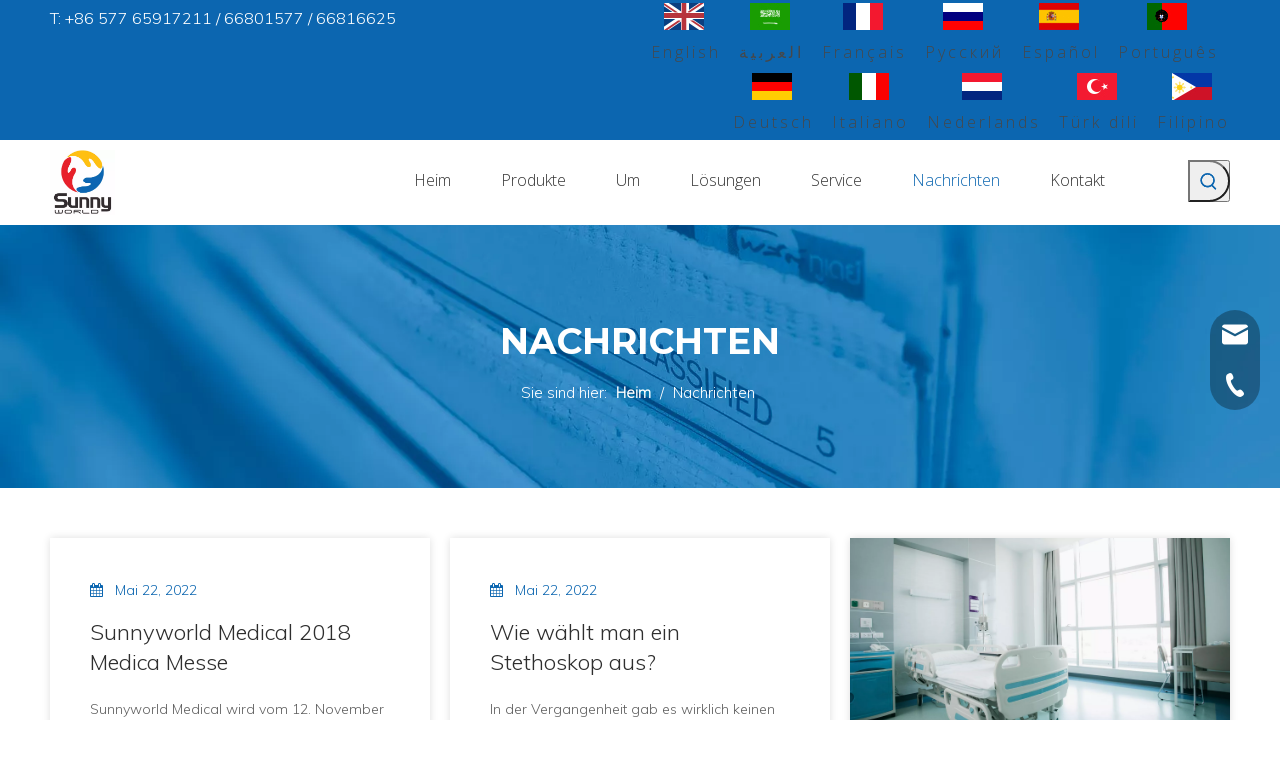

--- FILE ---
content_type: text/html;charset=utf-8
request_url: https://de.sunnyworldmedical.com/news.html
body_size: 64555
content:
<!DOCTYPE html> <html lang="de" prefix="og: http://ogp.me/ns#" style="height: auto;"> <head> <script>document.write=function(e){documentWrite(document.currentScript,e)};function documentWrite(documenturrentScript,e){var i=document.createElement("span");i.innerHTML=e;var o=i.querySelectorAll("script");if(o.length)o.forEach(function(t){if(t.src&&t.src!=""){var script=document.createElement("script");script.src=t.src;document.body.appendChild(script)}});document.body.appendChild(i)}
window.onloadHack=function(func){if(!!!func||typeof func!=="function")return;if(document.readyState==="complete")func();else if(window.addEventListener)window.addEventListener("load",func,false);else if(window.attachEvent)window.attachEvent("onload",func,false)};</script> <title>Stethoskop für Zuhause Lieferant-Sunnyworld Medical</title> <meta name="keywords" content="Stethoskop, Aneroid-Blutdruckmessgerät vom Palm-Typ, Tourniquet, digitales Thermometer, LED-Taschenlampe"/> <meta name="description" content="Wir haben uns auf Qualitätsverbesserung, Verbesserung des Aussehens und neue Produkte konzentriert.In diesem Teil können Sie die neuesten Nachrichten über Produkte von Stethoskopen, Aneroid-Blutdruckmessgeräten usw. erfahren."/> <link data-type="dns-prefetch" data-domain="jqrorwxhrlolli5q-static.micyjz.com" rel="dns-prefetch" href="//jqrorwxhrlolli5q-static.micyjz.com"> <link data-type="dns-prefetch" data-domain="iororwxhrlolli5q-static.micyjz.com" rel="dns-prefetch" href="//iororwxhrlolli5q-static.micyjz.com"> <link data-type="dns-prefetch" data-domain="rnrorwxhrlolli5q-static.micyjz.com" rel="dns-prefetch" href="//rnrorwxhrlolli5q-static.micyjz.com"> <link rel="amphtml" href="https://de.sunnyworldmedical.com/amp/news.html"/> <link rel="canonical" href="https://de.sunnyworldmedical.com/news.html"/> <meta http-equiv="X-UA-Compatible" content="IE=edge"/> <meta name="renderer" content="webkit"/> <meta http-equiv="Content-Type" content="text/html; charset=utf-8"/> <meta name="viewport" content="width=device-width, initial-scale=1, user-scalable=no"/> <link rel="icon" href="//iororwxhrlolli5q-static.micyjz.com/cloud/lrBpnKiqlrSRjjqqqkiliq/bitbug_favicon.ico"> <style data-inline="true" data-type="inlineHeadStyle">.sitewidget-navigation_style-20220621105806{border-left:0 solid;border-right:0 solid;border-top:0 solid;border-bottom:0 solid;border-top-right-radius:0;border-top-left-radius:0;border-bottom-right-radius:0;border-bottom-left-radius:0;margin-top:0;margin-right:0;margin-bottom:0;margin-left:0;padding-top:0;padding-right:0;padding-bottom:0;padding-left:0}.sitewidget-navigation_style-20220621105806 .smsmart{float:right}.sitewidget-navigation_style-20220621105806 .smsmart{box-shadow:0}.sitewidget-navigation_style-20220621105806 .smsmart>.navnew-item>a{letter-spacing:0;line-height:60px;text-align:center;font-size:16px;color:#333;font-weight:0}.sitewidget-navigation_style-20220621105806 .smsmart>.navnew-item>a{border-left:0 solid;border-right:0 solid;border-top:0 solid;border-bottom:0 solid;border-top-right-radius:0;border-top-left-radius:0;border-bottom-right-radius:0;border-bottom-left-radius:0;margin-top:0;margin-right:25px;margin-bottom:0;margin-left:25px;padding-top:0;padding-right:0;padding-bottom:0;padding-left:0}.sitewidget-navigation_style-20220621105806 .smsmart>.navnew-item>.navnew-separator{display:none}.sitewidget-navigation_style-20220621105806 .navnew-item>.has-submenu>.sub-arrow{display:none}.sitewidget-navigation_style-20220621105806 .smsmart .navnew-sub1{background-color:#0c6fb3}.sitewidget-navigation_style-20220621105806 .smsmart .navnew-sub1{border-top-right-radius:0;border-top-left-radius:0;border-bottom-right-radius:0;border-bottom-left-radius:0;margin-top:0;margin-right:0;margin-bottom:0;margin-left:0;padding-top:10px;padding-right:0;padding-bottom:10px;padding-left:0}.sitewidget-navigation_style-20220621105806 .smsmart>.navnew-item.on>a{letter-spacing:0;font-size:16px;color:#0c66b0;font-weight:0}.sitewidget-navigation_style-20220621105806 .smsmart>.navnew-item.on>a{border-left:0 solid;border-right:0 solid;border-top:0 solid;border-bottom:0 solid;border-top-right-radius:0;border-top-left-radius:0;border-bottom-right-radius:0;border-bottom-left-radius:0;padding-top:0;padding-right:0;padding-bottom:0;padding-left:0}.prodWrap .sitewidget-bd{position:relative}.prodWrap .sitewidget-bd{position:relative}.prodWrap .prodDiv{padding:10px 15px;position:absolute;top:60px;z-index:20000;background:#fff;border:1px solid #dfdfdf;display:none;left:0;-webkit-box-shadow:#ccc 0px 0px 4px;-moz-box-shadow:#ccc 0px 0px 4px;box-shadow:#ccc 0px 0px 4px;border-radius:4px}.prodWrap .prodDivrecomend{padding:10px 15px;position:absolute;top:46px;z-index:20000;background:#fff;border:1px solid #dfdfdf;display:none;left:0;-webkit-box-shadow:#ccc 0px 0px 4px;-moz-box-shadow:#ccc 0px 0px 4px;box-shadow:#ccc 0px 0px 4px;border-radius:4px;width:460px;height:345px}.sitewidget-position .sitewidget-bd{font-size:14px;line-height:2em}.sitewidget-position .sitewidget-bd a,.sitewidget-position .sitewidget-bd .sitewidget-position-current{margin:0 5px}.follow-a{display:inline-block;margin:1px;text-align:center !important}.svg-box{padding:5px;background:#000;color:#fff;transition:all .3s;display:inline-block;line-height:1;overflow:hidden;vertical-align:middle}.fa{display:inline-block;font:normal normal normal 14px/1 FontAwesome;font-size:inherit;text-rendering:auto;-webkit-font-smoothing:antialiased;-moz-osx-font-smoothing:grayscale;font-family:FontAwesome !important}.sitewidget-pictureNew .sitewidget-bd .picture-wrap{line-height:0}.sitewidget-pictureNew img{vertical-align:middle}.sitewidget-pictureNew .mobile-imgBox img{position:relative;max-width:100%}.QX-11228584{width:100%;max-width:1200px;margin:auto;padding:32px 0 5px 0}.QX-11228584 .contTop{width:100%;border-style:solid;border-width:0 0 1px 0;border-color:rgba(255,255,255,0.16);transition:background .3s,border .3s,border-radius .3s,box-shadow .3s;margin-top:0;margin-bottom:0;padding:0 0 46px 0;display:flex;flex-wrap:nowrap}.QX-11228584 .logoBox{width:21.282%;height:auto}.QX-11228584 .imgBox,.QX-11228584 .imgBox .backstage-componet,.QX-11228584 .imgBox .backstage-componet-bd{width:100%;height:100%}.QX-11228584 .imgBox .backstage-componet-bd .blocks-image{width:100%;height:100%;display:block}.QX-11228584 .imgBox .backstage-componet-bd .blocks-image img{width:60%;height:100%;object-fit:contain}.QX-11228584 .iconLeft{width:24.615%;display:flex;flex-wrap:nowrap}.QX-11228584 .icon{width:16%;margin-right:20px}.QX-11228584 .iconBox{display:flex;justify-content:center}.QX-11228584 .iconBox i{color:#b45f06;font-size:40px}.QX-11228584 .text{width:calc(85% - 20px)}.QX-11228584 .textTop{color:#acb0bb;font-family:"Poppins",Sans-serif;font-size:14px;font-weight:300;line-height:1.6em;letter-spacing:0;width:100%;word-break:break-word}.QX-11228584 .iconCenter{width:27.691%;display:flex;flex-wrap:nowrap}.QX-11228584 .icon2{width:9.4%;margin-right:20px}.QX-11228584 .textHover{transition:.3s}.QX-11228584 .textHover>a{color:inherit}.QX-11228584 .textTop a{color:inherit}.QX-11228584 .iconRight{width:26.412%;display:flex;flex-wrap:nowrap}.QX-11228584 .icon3{width:15%;margin-right:20px}.QX-11228584 .contBottom{width:100%;padding:56px 0 0 0;display:flex;flex-wrap:nowrap}.QX-11228584 .textLeft{width:calc(30.684% - 87px);margin-right:87px}.QX-11228584 .textTitle{width:100%;margin-bottom:16px}.QX-11228584 .textStyle{font-family:"Poppins",Sans-serif;font-size:16px;font-weight:500;line-height:1.5em;letter-spacing:0;color:#fff;white-space:nowrap;overflow:hidden}.QX-11228584 .textContent{color:#bcc1cb;font-family:"Poppins",Sans-serif;font-size:14px;font-weight:300;line-height:1.642em;letter-spacing:0}.QX-11228584 .navWra{width:15.641%}.QX-11228584 .navTitle{width:100%;margin-bottom:17px}.QX-11228584 .navWra .icon{display:none}.QX-11228584 .navBox{width:100%}.QX-11228584 .navTile{padding-bottom:calc(8.6px / 2);font-family:"Poppins",Sans-serif;font-size:14px;font-weight:300;line-height:1.5em;letter-spacing:0;color:#a7abb3;transition:.3s}.QX-11228584 .aStyleColor{color:inherit;transition:.3s}.QX-11228584 .articleWra{width:calc(28.462% - 93px);margin-right:93px}.QX-11228584 .articleTitle{width:100%;margin-bottom:16px}.QX-11228584 .articleTile{padding:4px 0 20px 0}.QX-11228584 .h5Style{font-family:"Poppins",Sans-serif;font-size:16px;font-weight:500;line-height:1.437em;letter-spacing:0;text-align:left;padding:0;margin:0 0 2px 0;color:#dfe1e5;display:-webkit-box;-webkit-box-orient:vertical;-webkit-line-clamp:3;overflow:hidden;transition:.3s}.QX-11228584 .h5StyleColor{color:inherit;transition:.3s}.QX-11228584 .time{color:#a7abb3;font-family:"Poppins",Sans-serif;font-size:14px;font-weight:300;line-height:1.5em;letter-spacing:.28px;padding:0;margin:0}.QX-11228584 .emailWra{width:25.213%;position:relative}.QX-11228584 .emailTitle{width:100%;margin-bottom:17px}.QX-11228584 .mailCollection-wrap{width:100%;display:flex;flex-wrap:nowrap;border:1px solid #e0e0e8;margin:0;border-radius:6px 6px 6px 6px;background-color:rgba(0,0,0,0);color:#a7abb3;font-family:"Poppins",Sans-serif;font-size:14px;font-weight:300;line-height:1.5em;letter-spacing:0;border-style:solid;border-width:1px 1px 1px 1px;border-color:#d2d2d2;box-shadow:0 0 0 0 rgba(0,0,0,0);transition:.3s}.QX-11228584 .mailCollection-wrap>input{background-color:rgba(0,0,0,0);border:unset;width:calc(100% - 55px);padding:10px 40px 7px 15px;outline:0;color:#a7abb3}.QX-11228584 ::-webkit-input-placeholder{color:#a8abb3}.QX-11228584 .submitBtn1{color:#d2d2d2;position:relative;width:52px;height:47px;display:flex;justify-content:center;align-items:center;transition:.3s}.QX-11228584 .submitBtn1 span{-webkit-box-sizing:border-box;box-sizing:border-box;position:absolute;visibility:hidden;top:50%;left:50%;width:26px;height:26px;margin-top:-13px;margin-left:-13px;-webkit-border-radius:50%;border-radius:50%;border:3px solid #fff;border-top-color:#000;content:'';-webkit-animation:jet-spinner .6s linear infinite;animation:jet-spinner .6s linear infinite}.QX-11228584 .spinfo{color:red;position:absolute}.QX-11228584 .inputbot{margin-top:15px;color:#a8abb3;font-family:"Poppins",Sans-serif;font-size:14px;font-weight:300;line-height:1.642em;letter-spacing:0}.QX-11228584 .footerTitle{position:relative;margin-top:57px;color:#bcc1cb;font-family:"Poppins",Sans-serif;font-size:12px;font-weight:300;line-height:1.642em;letter-spacing:0;width:100%;margin-bottom:10px}.onlineservice-fixed-left13{left:0 !important;right:auto !important;margin-left:20px}div.onlineservice-fixed-styleRight13{left:auto !important;right:0 !important;margin-right:20px}.onlineservice-fixed-style.onlineservice-fixed-left13{top:50%;transform:translateY(-50%)}.onlineservice-fixed-style *{direction:ltr !important;text-align:center !important}.onlineservice-fixed-left13 .onlineservice-fixed-blocks-list{background:#2a282887}.sitewidgetOnlineServiceStyle13 .sitewidget-bd .onlineservice-fixed-blocks-list{border-top-left-radius:30px;border-top-right-radius:30px;background:rgba(0,0,0,.3);border-bottom-left-radius:30px;border-bottom-right-radius:30px}.sitewidget-onlineService.onlineservice-fixed-left13 .onlineservice-fixed-blocks-list .onlineservice-fixed-blocks-items{width:auto;width:50px;height:50px;position:relative;margin-bottom:0 !important}.onlineservice-fixed-style.onlineservice-fixed-left13 .bglist{overflow:hidden}.sitewidget-onlineService.onlineservice-fixed-left13 .onlineservice-fixed-blocks-list .onlineservice-fixed-blocks-items>a{display:block;width:100%;height:100%;text-align:center;background:rgba(74,74,74,0);color:#fff;border:0;box-sizing:border-box;border-bottom:0}div.sitewidget-onlineService.onlineservice-fixed-styleRight13 ul li div{background:transparent}.onlineservice-fixed-style.onlineservice-fixed-left13 .bgicon{position:relative;padding:0;border:0;border-radius:0;width:120px;height:50px;transition:all .2s}.onlineservice-fixed-style.onlineservice-fixed-left13 .bglist .ico_f{color:#fff;background:transparent}.onlineservice-fixed-style.onlineservice-fixed-left13 .bglist .ico_all{width:50px;height:50px;padding:0;border:0;border-radius:0;position:relative;float:left}.onlineservice-fixed-style ul li i.font-icon{background:0;line-height:50px;font-size:24px}.onlineservice-fixed-style ul li a i.block-iconyouxiang{font-size:20px}.sitewidget-onlineService.onlineservice-fixed-style ul li i.font-icon{display:inline}.onlineservice-fixed-left13 .onlineservice-fixed-blocks-items .onlineservice-fixed-blocks-tips{width:0;transition:width .4s;background:#51bc35;overflow:hidden}.sitewidget-onlineService.onlineservice-fixed-left13 .onlineservice-fixed-blocks-list .onlineservice-fixed-blocks-tips{background-color:transparent;border-radius:0;position:absolute;left:50px;top:0;transform:translateX(0);-webkit-transition:all .1s;transition:all .1s;z-index:-1;padding:0;min-height:50px}div.sitewidget-onlineService.onlineservice-fixed-styleRight13 .onlineservice-fixed-blocks-list .onlineservice-fixed-blocks-tips{background-color:transparent;border-radius:0;position:absolute;left:auto;right:50px;top:0;transform:translateX(0);-webkit-transition:all .1s;transition:all .1s;z-index:1;padding:0;min-height:50px;height:auto !important;border-top-left-radius:30px;border-bottom-left-radius:30px}div.sitewidget-onlineService.onlineservice-fixed-styleRight13 .onlineservice-fixed-blocks-list .onlineservice-fixed-blocks-tips{background-color:transparent;border-radius:0;position:absolute;left:auto;right:50px;top:0;transform:translateX(0);-webkit-transition:all .1s;transition:all .1s;z-index:1;padding:0;min-height:50px;height:auto !important;border-top-left-radius:30px;border-bottom-left-radius:30px}.sitewidget-onlineService.onlineservice-fixed-left13 .onlineservice-fixed-blocks-list .onlineservice-fixed-blocks-tips>li{width:auto;height:auto;padding:0 15px}.sitewidget-onlineService.onlineservice-fixed-left13 .onlineservice-fixed-blocks-list .onlineservice-fixed-blocks-tips>li a{display:block;min-width:30px;min-height:22px;text-align:center;line-height:50px;color:#fff;font-size:14px}.sitewidget-onlineService.onlineservice-fixed-left13 .onlineservice-fixed-blocks-list .triangleMb{display:none}.sitewidget-onlineService.onlineservice-fixed-left13 .onlineservice-fixed-blocks-list .onlineservice-fixed-blocks-items>a.onlineService_t_icon i{background-position:0 -56px}.sitewidgetOnlineServiceStyle13 .onlineservice-fixed-goTop{background:transparent !important;display:none}#colorbox,#cboxOverlay,#cboxWrapper{position:absolute;top:0;left:0;z-index:9999;overflow:hidden}#cboxOverlay{position:fixed;width:100%;height:100%}#cboxOverlay{background:#000}#colorbox,#cboxContent,#cboxLoadedContent{box-sizing:content-box;-moz-box-sizing:content-box;-webkit-box-sizing:content-box}#colorbox{outline:0}[data-type="rows"][data-level="rows"]{display:flex}.block-icon{font-family:"block-icon" !important;font-size:16px;font-style:normal;-webkit-font-smoothing:antialiased;-moz-osx-font-smoothing:grayscale;line-height:1}.block-iconyouxiang:before{content:"\e6c6"}.block-icondianhua:before{content:"\e6c3"}.block-iconfacebook4:before{content:"\e750"}.block-iconlinkedin:before{content:"\e751"}.block-icontwitter1:before{content:"\e754"}.block-iconyoutobe:before{content:"\e755"}.block-iconshiliangtubiao:before{content:"\e886"}.onlineservice-fixed-style{position:fixed;z-index:99}.onlineservice-fixed-style{right:0;top:30%}.onlineservice-fixed-style ul{background-color:#000;fliter:alpha(opacity=30);background-color:rgba(0,0,0,0.3)}.onlineservice-fixed-style ul{border-radius:10px 0 0 10px}.sitewidget-onlineService.onlineservice-fixed-style ul li{line-height:28px;position:relative;white-space:nowrap;height:48px;width:54px}.onlineservice-fixed-style ul li div{position:absolute;padding:12px 13px;top:0;right:0;border-radius:10px 0 0 10px;width:28px;transition:width .3s ease-in}.onlineservice-fixed-style ul li i{background:url([data-uri]);background-repeat:no-repeat}.onlineservice-fixed-style ul li i{display:inline-block;width:28px;height:28px}.onlineservice-fixed-style ul .onlineService_e i{background-position:0 -111px}.onlineservice-fixed-style ul .onlineService_t i{background-position:0 -56px}.sitewidget-searchNew .slideLeftRight-search-box.search-box-wrap{position:relative}.sitewidget-prodSearchNew-20220621110148 .slideLeftRight-search-box.search-box-wrap{height:42px}.sitewidget-searchNew .slideLeftRight-search-box .search-icon-btn{position:absolute;right:0;top:0;z-index:1;background:url([data-uri]) \9;background-repeat:no-repeat \9;background-position:center center \9}.sitewidget-prodSearchNew-20220621110148 .slideLeftRight-search-box .search-icon-btn{width:42px;height:42px;background-color:transparent;border-radius:0 50px 50px 0}.sitewidget-prodSearchNew-20220621110148 .slideLeftRight-search-box .search-box .search-fix-wrap button,.sitewidget-prodSearchNew-20220621110148 .slideLeftRight-search-box .search-icon-btn{width:42px;height:42px}.sitewidget-prodSearchNew-20220621110148 .slideLeftRight-search-box .search-box .search-fix-wrap button .icon-svg,.sitewidget-prodSearchNew-20220621110148 .slideLeftRight-search-box .search-icon-btn .icon-svg{width:20px;height:20px;fill:#0c66b0}.sitewidget-searchNew .slideLeftRight-search-box .search-box{position:absolute;top:0;right:0;-webkit-transition:width .4s;-moz-transition:width .4s;-ms-transition:width .4s;-o-transition:width .4s;transition:width .4s}.sitewidget-prodSearchNew-20220621110148 .slideLeftRight-search-box .search-box{width:42px}.sitewidget-searchNew .slideLeftRight-search-box .search-box .search-fix-wrap{position:relative;-webkit-transition:margin-right .4s;-moz-transition:margin-right .4s;-ms-transition:margin-right .4s;-o-transition:margin-right .4s;transition:margin-right .4s}.sitewidget-prodSearchNew-20220621110148 .slideLeftRight-search-box .search-box .search-fix-wrap{margin-right:42px}.sitewidget-searchNew .slideLeftRight-search-box .search-box .serachbod{border:none !important}.sitewidget-searchNew .slideLeftRight-search-box .search-box .search-fix-wrap input[type="text"]{padding-right:0;width:100%;text-indent:8px}.sitewidget-prodSearchNew-20220621110148 .slideLeftRight-search-box .search-box .search-fix-wrap input[type="text"]{height:42px;line-height:42px;font-size:14px;color:#333;background-color:#fff;border:1px solid #ddd;border-radius:50px}.sitewidget-prodSearchNew-20220621110148 .slideLeftRight-search-box .search-box .search-fix-wrap input[type="text"]::-webkit-input-placeholder{color:#333}.sitewidget-searchNew .slideLeftRight-search-box .search-box .search-fix-wrap button{position:absolute;top:0}.sitewidget-searchNew .slideLeftRight-search-box .search-close-btn{font-weight:400;display:block;position:absolute;top:0;right:0;width:0;text-align:center;font-family:none;display:none;text-decoration:none;font-style:normal;-webkit-transition:width .4s;-moz-transition:width .4s;-ms-transition:width .4s;-o-transition:width .4s;transition:width .4s}.sitewidget-prodSearchNew-20220621110148 .slideLeftRight-search-box .search-close-btn{height:42px;line-height:calc(42px - 2px);border-radius:0 50px 50px 0}.sitewidget-prodSearchNew-20220621110148 .slideLeft-search-box-prodDiv{left:auto;right:102px}body,.backstage-frontendpreview{background-position:top center;background-repeat:repeat;background-attachment:scroll}#outerContainer_1655780356602{background-color:#0c66b0;border-left:0 solid #000;border-right:0 solid #000;border-top:0 solid #000;border-bottom:0 solid #000;border-top-right-radius:0;border-top-left-radius:0;border-bottom-right-radius:0;border-bottom-left-radius:0;margin-top:0;margin-bottom:0;padding-top:0;padding-bottom:0;box-shadow:0}#outerContainer_1655780356602>.container{border-left:0 solid #000;border-right:0 solid #000;border-top:0 solid #000;border-bottom:0 solid #000;border-top-right-radius:0;border-top-left-radius:0;border-bottom-right-radius:0;border-bottom-left-radius:0;margin-top:0;margin-bottom:0;padding-top:0;padding-bottom:0}.frontend-body-canvas #outerContainer_1655780356602 [data-type='columns']{padding-top:0;padding-bottom:0}.backstage-stwidgets-settingwrap,.siteblocks-container :not(.edit-normal){font-family:Muli}.sitewidget-text-20220621110355{border-left:0 solid #000;border-right:0 solid #000;border-top:0 solid #000;border-bottom:0 solid #000;border-top-right-radius:0;border-top-left-radius:0;border-bottom-right-radius:0;border-bottom-left-radius:0;margin-top:0;margin-right:0;margin-bottom:0;margin-left:0;padding-top:2px;padding-right:0;padding-bottom:0;padding-left:0;box-shadow:0}.sitewidget-bd{font-family:Muli;font-size:16px;color:#46484a;font-weight:300;letter-spacing:0;line-height:2em;text-align:left}.sitewidget-bd{background-position:left top;background-repeat:repeat;background-attachment:scroll}.sitewidget-text-20220621110355 .sitewidget-bd{border-left:0 solid #46484a;border-right:0 solid #46484a;border-top:0 solid #46484a;border-bottom:0 solid #46484a;border-top-right-radius:0;border-top-left-radius:0;border-bottom-right-radius:0;border-bottom-left-radius:0;margin-top:0;margin-right:0;margin-bottom:0;margin-left:0;padding-top:0;padding-right:0;padding-bottom:0;padding-left:0}.sitewidget-text-20220621110355 .sitewidget-bd{font-size:16px;color:#fff;font-weight:400}.sitewidget-text-20220621110355 .sitewidget-bd *,.sitewidget-text-20220621110355 .sitewidget-bd{letter-spacing:0;line-height:2em;text-align:left}.sitewidget-langBar-20220621105910{border-left:0 solid #000;border-right:0 solid #000;border-top:0 solid #000;border-bottom:0 solid #000;border-top-right-radius:0;border-top-left-radius:0;border-bottom-right-radius:0;border-bottom-left-radius:0;margin-top:0;margin-right:0;margin-bottom:0;margin-left:0;padding-top:0;padding-right:0;padding-bottom:0;padding-left:0;box-shadow:0}.sitewidget-langBar-20220621105910 .sitewidget-bd{border-left:0 solid #46484a;border-right:0 solid #46484a;border-top:0 solid #46484a;border-bottom:0 solid #46484a;border-top-right-radius:0;border-top-left-radius:0;border-bottom-right-radius:0;border-bottom-left-radius:0;margin-top:0;margin-right:0;margin-bottom:0;margin-left:0;padding-top:0;padding-right:0;padding-bottom:0;padding-left:0}.sitewidget-langBar-20220621105910 .sitewidget-bd{font-size:16px;color:#46484a;font-weight:400}.sitewidget-langBar-20220621105910 .sitewidget-bd *,.sitewidget-langBar-20220621105910 .sitewidget-bd{letter-spacing:3px;line-height:2em;text-align:right}div[class^='sitewidget-'] a{font-family:Open Sans;font-size:16px;color:#46484a;font-weight:300;letter-spacing:0;line-height:2em;text-align:left}.sitewidget-logo-20220621105757{border-left:0 solid #000;border-right:0 solid #000;border-top:0 solid #000;border-bottom:0 solid #000;border-top-right-radius:0;border-top-left-radius:0;border-bottom-right-radius:0;border-bottom-left-radius:0;margin-top:0;margin-right:0;margin-bottom:0;margin-left:0;padding-top:0;padding-right:15px;padding-bottom:0;padding-left:0;box-shadow:0}.sitewidget-logo-20220621105757 .sitewidget-bd{border-left:0 solid #46484a;border-right:0 solid #46484a;border-top:0 solid #46484a;border-bottom:0 solid #46484a;border-top-right-radius:0;border-top-left-radius:0;border-bottom-right-radius:0;border-bottom-left-radius:0;margin-top:0;margin-right:0;margin-bottom:0;margin-left:0;padding-top:0;padding-right:0;padding-bottom:0;padding-left:0}.sitewidget-prodSearchNew-20220621110148{border-left:0 solid #000;border-right:0 solid #000;border-top:0 solid #000;border-bottom:0 solid #000;border-top-right-radius:0;border-top-left-radius:0;border-bottom-right-radius:0;border-bottom-left-radius:0;margin-top:0;margin-right:0;margin-bottom:0;margin-left:0;padding-top:10px;padding-right:0;padding-bottom:0;padding-left:0;box-shadow:0}.sitewidget-prodSearchNew-20220621110148 .sitewidget-bd{border-left:0 solid #46484a;border-right:0 solid #46484a;border-top:0 solid #46484a;border-bottom:0 solid #46484a;border-top-right-radius:0;border-top-left-radius:0;border-bottom-right-radius:0;border-bottom-left-radius:0;margin-top:0;margin-right:0;margin-bottom:0;margin-left:0;padding-top:0;padding-right:0;padding-bottom:0;padding-left:0}#outerContainer_1649640022501{background:#f0f1f2 no-repeat scroll center center;background-size:cover;border-left:0 solid #000;border-right:0 solid #000;border-top:0 solid #000;border-bottom:0 solid #000;border-top-right-radius:0;border-top-left-radius:0;border-bottom-right-radius:0;border-bottom-left-radius:0;margin-top:0;margin-bottom:0;padding-top:0;padding-bottom:0;box-shadow:0}#outerContainer_1649640022501>.container{border-left:0 solid #000;border-right:0 solid #000;border-top:0 solid #000;border-bottom:0 solid #000;border-top-right-radius:0;border-top-left-radius:0;border-bottom-right-radius:0;border-bottom-left-radius:0;margin-top:0;margin-bottom:0;padding-top:0;padding-bottom:0}.sitewidget-text-20220411102932{border-left:0 solid #000;border-right:0 solid #000;border-top:0 solid #000;border-bottom:0 solid #000;border-top-right-radius:0;border-top-left-radius:0;border-bottom-right-radius:0;border-bottom-left-radius:0;margin-top:0;margin-right:0;margin-bottom:0;margin-left:0;padding-top:0;padding-right:0;padding-bottom:0;padding-left:0;box-shadow:0}.sitewidget-text-20220411102932 .sitewidget-bd{border-left:0 solid #46484a;border-right:0 solid #46484a;border-top:0 solid #46484a;border-bottom:0 solid #46484a;border-top-right-radius:0;border-top-left-radius:0;border-bottom-right-radius:0;border-bottom-left-radius:0;margin-top:0;margin-right:0;margin-bottom:0;margin-left:0;padding-top:0;padding-right:0;padding-bottom:0;padding-left:0}.sitewidget-text-20220411102932 .sitewidget-bd{font-family:Montserrat;font-size:36px;color:#fff;font-weight:700}.sitewidget-text-20220411102932 .sitewidget-bd *,.sitewidget-text-20220411102932 .sitewidget-bd{letter-spacing:0;line-height:2em;text-align:center}.sitewidget-position-20150126161948{border-left:0 solid #000;border-right:0 solid #000;border-top:0 solid #000;border-bottom:0 solid #000;border-top-right-radius:0;border-top-left-radius:0;border-bottom-right-radius:0;border-bottom-left-radius:0;margin-top:0;margin-right:0;margin-bottom:0;margin-left:0;padding-top:0;padding-right:0;padding-bottom:0;padding-left:0;box-shadow:0}.sitewidget-position-20150126161948 .sitewidget-bd{border-left:0 solid #545454;border-right:0 solid #545454;border-top:0 solid #545454;border-bottom:0 solid #545454;border-top-right-radius:0;border-top-left-radius:0;border-bottom-right-radius:0;border-bottom-left-radius:0;margin-top:0;margin-right:0;margin-bottom:0;margin-left:0;padding-top:0;padding-right:0;padding-bottom:0;padding-left:0}.sitewidget-position-20150126161948 .sitewidget-bd{font-size:15px;color:#fff;font-weight:0}.sitewidget-position-20150126161948 .sitewidget-bd *,.sitewidget-position-20150126161948 .sitewidget-bd{letter-spacing:0;line-height:2em;text-align:center}.sitewidget-position-20150126161948 .sitewidget-bd a{font-size:15px;color:#fff;font-weight:bold;letter-spacing:0;line-height:2em;text-align:left}#siteblocks-setting-wrap-jEUCfLgiGPnO .siteblocks-container{padding-top:20px;padding-bottom:20px}#siteblocks-setting-wrap-jEUCfLgiGPnO .QX-146840910 .time{color:#0c66b0}#siteblocks-setting-wrap-jEUCfLgiGPnO .QX-146840910 .butn{color:#0c66b0}#siteblocks-setting-wrap-hPKWUBqYasIt .siteblocks-container{padding-top:20px;padding-bottom:0}#siteblocks-setting-wrap-hPKWUBqYasIt .siteblocks-container{background-color:#2f3a55}.gvpfUAKAnFSt_20211025114411[data-classattr='siteblocks-bkKpUfAKmwYE-20200320140251'] div[data-auto_uuid='e1017f99-943a-4fe9-b5c6-a7dcdec1ed8c']{font-size:15px;color:#fff;font-weight:400}.gvpfUAKAnFSt_20211025114411[data-classattr='siteblocks-bkKpUfAKmwYE-20200320140251'] div[data-auto_uuid='e1017f99-943a-4fe9-b5c6-a7dcdec1ed8c']{border-left:0 solid #acb0bb;border-right:0 solid #acb0bb;border-top:0 solid #acb0bb;border-bottom:0 solid #acb0bb;border-top-right-radius:0;border-top-left-radius:0;border-bottom-right-radius:0;border-bottom-left-radius:0;margin-top:auto;margin-right:auto;margin-bottom:auto;margin-left:auto;padding-top:0;padding-right:0;padding-bottom:0;padding-left:0;letter-spacing:0;line-height:1.7em;text-align:left}.gvpfUAKAnFSt_20211025114411[data-classattr='siteblocks-bkKpUfAKmwYE-20200320140251'] div[data-auto_uuid='e1017f99-943a-4fe9-b5c6-a7dcdec1ed8c'] *:not(a){font-size:15px;color:#fff;font-weight:400}#siteblocks-setting-wrap-hPKWUBqYasIt .QX-11228584 .textTop div{color:#fff}.gvpfUAKAnFSt_20211025114411[data-classattr='siteblocks-bkKpUfAKmwYE-20200320140251'] div[data-auto_uuid='3637907b-3cb7-4165-b780-bac17b6e7979']{font-size:15px;color:#fff;font-weight:400}.gvpfUAKAnFSt_20211025114411[data-classattr='siteblocks-bkKpUfAKmwYE-20200320140251'] div[data-auto_uuid='3637907b-3cb7-4165-b780-bac17b6e7979']{border-left:0 solid #acb0bb;border-right:0 solid #acb0bb;border-top:0 solid #acb0bb;border-bottom:0 solid #acb0bb;border-top-right-radius:0;border-top-left-radius:0;border-bottom-right-radius:0;border-bottom-left-radius:0;margin-top:auto;margin-right:auto;margin-bottom:auto;margin-left:auto;padding-top:0;padding-right:0;padding-bottom:0;padding-left:0;letter-spacing:0;line-height:1.7em;text-align:left}.gvpfUAKAnFSt_20211025114411[data-classattr='siteblocks-bkKpUfAKmwYE-20200320140251'] div[data-auto_uuid='3637907b-3cb7-4165-b780-bac17b6e7979'] *:not(a){font-size:15px;color:#fff;font-weight:400}.gvpfUAKAnFSt_20211025114411[data-classattr='siteblocks-bkKpUfAKmwYE-20200320140251'] div[data-auto_uuid='3637907b-3cb7-4165-b780-bac17b6e7979'] a{font-size:15px;color:#fff;font-weight:400;letter-spacing:0;line-height:1.7em;text-align:left}.gvpfUAKAnFSt_20211025114411[data-classattr='siteblocks-bkKpUfAKmwYE-20200320140251'] div[data-auto_uuid='a1688d7e-b746-482a-82e6-f4d61d8d3162']{font-size:15px;color:#fff;font-weight:400}.gvpfUAKAnFSt_20211025114411[data-classattr='siteblocks-bkKpUfAKmwYE-20200320140251'] div[data-auto_uuid='a1688d7e-b746-482a-82e6-f4d61d8d3162']{border-left:0 solid #acb0bb;border-right:0 solid #acb0bb;border-top:0 solid #acb0bb;border-bottom:0 solid #acb0bb;border-top-right-radius:0;border-top-left-radius:0;border-bottom-right-radius:0;border-bottom-left-radius:0;margin-top:auto;margin-right:auto;margin-bottom:auto;margin-left:auto;padding-top:0;padding-right:0;padding-bottom:0;padding-left:0;letter-spacing:0;line-height:1.7em;text-align:left}.gvpfUAKAnFSt_20211025114411[data-classattr='siteblocks-bkKpUfAKmwYE-20200320140251'] div[data-auto_uuid='a1688d7e-b746-482a-82e6-f4d61d8d3162'] *:not(a){font-size:15px;color:#fff;font-weight:400}.gvpfUAKAnFSt_20211025114411[data-classattr='siteblocks-bkKpUfAKmwYE-20200320140251'] div[data-auto_uuid='9b25ea0c-19d0-48a1-aa14-65b4ad4438c3']{font-size:16px;color:rgba(255,255,255,0.8);font-weight:400}.gvpfUAKAnFSt_20211025114411[data-classattr='siteblocks-bkKpUfAKmwYE-20200320140251'] div[data-auto_uuid='9b25ea0c-19d0-48a1-aa14-65b4ad4438c3']{border-left:0 solid #bcc1cb;border-right:0 solid #bcc1cb;border-top:0 solid #bcc1cb;border-bottom:0 solid #bcc1cb;border-top-right-radius:0;border-top-left-radius:0;border-bottom-right-radius:0;border-bottom-left-radius:0;margin-top:auto;margin-right:auto;margin-bottom:auto;margin-left:auto;padding-top:0;padding-right:0;padding-bottom:0;padding-left:0;letter-spacing:0;line-height:1.8em;text-align:left}#siteblocks-setting-wrap-hPKWUBqYasIt .QX-11228584 .navTitle{color:#fff}.gvpfUAKAnFSt_20211025114411[data-classattr='siteblocks-bkKpUfAKmwYE-20200320140251'] div[data-auto_uuid='74817c89-d263-46e0-ad1a-f61ef7ef6128']{border-left:0 solid #000;border-right:0 solid #000;border-top:0 solid #000;border-bottom:0 solid #000;border-top-right-radius:0;border-top-left-radius:0;border-bottom-right-radius:0;border-bottom-left-radius:0;margin-top:auto;margin-right:auto;margin-bottom:auto;margin-left:auto;padding-top:0;padding-right:0;padding-bottom:0;padding-left:0}#siteblocks-setting-wrap-hPKWUBqYasIt .QX-11228584 .navTile{color:#a7abb3}.gvpfUAKAnFSt_20211025114411[data-classattr='siteblocks-bkKpUfAKmwYE-20200320140251'] div[data-auto_uuid='74817c89-d263-46e0-ad1a-f61ef7ef6128'] a{font-size:16px;color:rgba(255,255,255,0.8);font-weight:400;letter-spacing:0;line-height:2em;text-align:left}#siteblocks-setting-wrap-hPKWUBqYasIt .QX-11228584 .articleTitle{color:#fff}#siteblocks-setting-wrap-hPKWUBqYasIt .QX-11228584 .h5Style{color:#fff}#siteblocks-setting-wrap-hPKWUBqYasIt .QX-11228584 .time{color:#a7abb3}#siteblocks-setting-wrap-hPKWUBqYasIt .QX-11228584 .emailTitle{color:#fff}#siteblocks-setting-wrap-hPKWUBqYasIt .QX-11228584 .mailCollection-wrap>input{color:#fff}.gvpfUAKAnFSt_20211025114411[data-classattr='siteblocks-bkKpUfAKmwYE-20200320140251'] div[data-auto_uuid='cc1cb513-9e17-4fb6-a1eb-a76c947f3803']{font-size:14px;color:#bcc1cb;font-weight:400}.gvpfUAKAnFSt_20211025114411[data-classattr='siteblocks-bkKpUfAKmwYE-20200320140251'] div[data-auto_uuid='cc1cb513-9e17-4fb6-a1eb-a76c947f3803']{border-left:0 solid #bcc1cb;border-right:0 solid #bcc1cb;border-top:0 solid #bcc1cb;border-bottom:0 solid #bcc1cb;border-top-right-radius:0;border-top-left-radius:0;border-bottom-right-radius:0;border-bottom-left-radius:0;margin-top:30px;margin-right:auto;margin-bottom:0;margin-left:auto;padding-top:0;padding-right:0;padding-bottom:0;padding-left:0;letter-spacing:0;line-height:1.7em;text-align:left}.gvpfUAKAnFSt_20211025114411[data-classattr='siteblocks-bkKpUfAKmwYE-20200320140251'] div[data-auto_uuid='cc1cb513-9e17-4fb6-a1eb-a76c947f3803'] *:not(a){font-size:14px;color:#bcc1cb;font-weight:400}.sitewidget-onlineService-20211220173618.onlineservice-fixed-styleRight13{right:autopx !important;left:auto !important}.sitewidgetOnlineServiceStyle13 .sitewidget-bd .onlineservice-fixed-blocks-list{background:rgba(0,0,0,0.3) !important}.onlineservice-fixed-left13 .onlineservice-fixed-blocks-items .onlineservice-fixed-blocks-tips{background:#0262c3 !important}#outerContainer_1650461655888{background-color:#0c66b0;border-left:0 solid #000;border-right:0 solid #000;border-top:0 solid #000;border-bottom:0 solid #000;border-top-right-radius:0;border-top-left-radius:0;border-bottom-right-radius:0;border-bottom-left-radius:0;margin-top:0;margin-bottom:0;padding-top:0;padding-bottom:20px;box-shadow:0}#outerContainer_1650461655888>.container{border-left:0 solid #000;border-right:0 solid #000;border-top:0 solid #000;border-bottom:0 solid #000;border-top-right-radius:0;border-top-left-radius:0;border-bottom-right-radius:0;border-bottom-left-radius:0;margin-top:0;margin-bottom:0;padding-top:0;padding-bottom:0}.sitewidget-text-20220420213415{border-left:0 solid #000;border-right:0 solid #000;border-top:0 solid #000;border-bottom:0 solid #000;border-top-right-radius:0;border-top-left-radius:0;border-bottom-right-radius:0;border-bottom-left-radius:0;margin-top:0;margin-right:0;margin-bottom:0;margin-left:0;padding-top:2px;padding-right:0;padding-bottom:0;padding-left:0;box-shadow:0}.sitewidget-text-20220420213415 .sitewidget-bd{border-left:0 solid #46484a;border-right:0 solid #46484a;border-top:0 solid #46484a;border-bottom:0 solid #46484a;border-top-right-radius:0;border-top-left-radius:0;border-bottom-right-radius:0;border-bottom-left-radius:0;margin-top:0;margin-right:0;margin-bottom:0;margin-left:0;padding-top:0;padding-right:0;padding-bottom:0;padding-left:0}.sitewidget-text-20220420213415 .sitewidget-bd{font-size:15px;color:rgba(255,255,255,0.8);font-weight:400}.sitewidget-text-20220420213415 .sitewidget-bd *,.sitewidget-text-20220420213415 .sitewidget-bd{letter-spacing:0;line-height:2em;text-align:left}.sitewidget-text-20220420213415 .sitewidget-bd a{font-size:15px;color:rgba(255,255,255,0.8);font-weight:400;letter-spacing:0;line-height:2em;text-align:left}.sitewidget-follow-20220420213615 .sitewidget-bd{text-align:right}.sitewidget-follow-20220420213615 .follow-a{margin:0 5px 0 0}.sitewidget-follow-20220420213615 .svg-box{padding:5px}.sitewidget-follow-20220420213615 .svg-box{background:#fff;color:#0c66b0;border-style:solid;border-color:#333;border-width:0;border-radius:50%}.sitewidget-follow-20220420213615 .svg-box i{font-size:16px}.sitewidget-searchNew .slideLeftRight-search-box.search-box-wrap{position:relative}.sitewidget-searchNew .search-box-wrap input[type="text"],.sitewidget-searchNew .search-box-wrap button{box-sizing:border-box;border:0;display:block;background:0;padding:0;margin:0}.sitewidget-searchNew .search-box-wrap button{cursor:pointer;text-align:center;overflow:hidden;font-family:arial !important;display:flex;justify-content:center;align-items:center}.sitewidget-searchNew .slideLeftRight-search-box .search-icon-btn{position:absolute;right:0;top:0;z-index:1;background:url([data-uri]) \9;background-repeat:no-repeat \9;background-position:center center \9}.sitewidget-searchNew .slideLeftRight-search-box .search-box{position:absolute;top:0;right:0;-webkit-transition:width .4s;-moz-transition:width .4s;-ms-transition:width .4s;-o-transition:width .4s;transition:width .4s}.sitewidget-searchNew .slideLeftRight-search-box .search-box .search-fix-wrap{position:relative;-webkit-transition:margin-right .4s;-moz-transition:margin-right .4s;-ms-transition:margin-right .4s;-o-transition:margin-right .4s;transition:margin-right .4s}.sitewidget-searchNew .inner-container{position:absolute;left:0;top:0;height:100%;font-size:16px;box-sizing:border-box;padding:0 5px;white-space:nowrap;overflow:hidden;text-overflow:ellipsis;font-size:14px;text-align:left;display:flex;left:0;top:0;align-items:center;padding-left:15px;padding-right:10px;cursor:pointer}.sitewidget-searchNew .slideLeftRight-search-box .search-box .search-fix-wrap input[type="text"]{width:100%;text-indent:8px}.sitewidget-searchNew .slideLeftRight-search-box .search-box .search-fix-wrap button{position:absolute;top:0}.sitewidget-searchNew .slideLeftRight-search-box .search-box .search-fix-wrap button{background:url([data-uri]) \9;background-repeat:no-repeat \9;background-position:center center \9}.sitewidget-searchNew .slideLeftRight-search-box .search-close-btn{display:block;position:absolute;top:0;right:0;width:0;text-align:center;font-family:none;display:none;text-decoration:none;font-style:normal;-webkit-transition:width .4s;-moz-transition:width .4s;-ms-transition:width .4s;-o-transition:width .4s;transition:width .4s}#outerContainer_1655780278020 div[data-type="container"]{max-width:1200px}body,div,dl,dt,dd,ul,ol,li,h1,h2,h3,h4,h5,h6,pre,code,form,fieldset,legend,input,textarea,p,blockquote,th,td,button,select{margin:0;padding:0}.frontend-body-canvas #backstage-headArea{position:relative;z-index:8}.container{width:1200px;margin-right:auto;margin-left:auto}.container{width:980px;max-width:100%}.container{width:1200px;max-width:100%}.container:before,.container:after{content:" ";display:table}.row{zoom:1}.row:before,.row:after{content:" ";display:table}.col-xs-1,.col-sm-1,.col-md-1,.col-lg-1,.col-xs-2,.col-sm-2,.col-md-2,.col-lg-2,.col-xs-3,.col-sm-3,.col-md-3,.col-lg-3,.col-xs-4,.col-sm-4,.col-md-4,.col-lg-4,.col-xs-5,.col-sm-5,.col-md-5,.col-lg-5,.col-xs-6,.col-sm-6,.col-md-6,.col-lg-6,.col-xs-7,.col-sm-7,.col-md-7,.col-lg-7,.col-xs-8,.col-sm-8,.col-md-8,.col-lg-8,.col-xs-9,.col-sm-9,.col-md-9,.col-lg-9,.col-xs-10,.col-sm-10,.col-md-10,.col-lg-10,.col-xs-11,.col-sm-11,.col-md-11,.col-lg-11,.col-xs-12,.col-sm-12,.col-md-12,.col-lg-12{min-height:1px}.col-md-1,.col-md-2,.col-md-3,.col-md-4,.col-md-5,.col-md-6,.col-md-7,.col-md-8,.col-md-9,.col-md-10,.col-md-11,.col-md-12{float:left}.col-md-6{width:50%}.row>div[class^="col-"]{padding:10px 0}.row>div[class^="col-"]>div[id^="location_"]{margin:0 10px}a{text-decoration:none}.row:after{clear:both}.container:after{clear:both}div[data-module-set="true"] .container,div[data-module-set="true"]{width:100%}.col-md-1{width:8.333333333333332%}fieldset,img{border:0}.col-md-10{width:83.33333333333334%}.fix{clear:both;zoom:1}ol,ul{list-style:none}.fix:after{display:block;clear:both;height:0;overflow:hidden;visibility:hidden;content:"."}input,textarea,select{font-family:inherit;font-size:inherit;font-weight:inherit}input,textarea,select{*font-size:100%}.hide{display:none}.frontend-body-canvas #backstage-bodyArea{position:relative;z-index:7}.col-md-12{width:100%}.row>div.col-md-12{padding:0}.row>div.col-md-12>div[id^="location_"]{margin:0}.container .row>div.col-md-12>div[id^="location_"],.row .row>div.col-md-12>div[id^="location_"]{margin:0 10px}.sitewidget-placeholder .sitewidget-bd>div.resizee{min-height:10px}.siteblocks-setting-wrap .siteblocks-container{background-position:top center;background-repeat:no-repeat;background-size:cover}.pagination{display:inline-block;padding-left:0;margin:10px 0;border-radius:0}h1,h2,h3,h4,h5,h6{font-weight:normal}.col-md-9{width:75%}.col-md-3{width:25%}.inquire-basket-listwrap{position:fixed;z-index:2147483647;right:0;bottom:0;width:230px;background-color:#fff;border:1px solid #aaa;box-shadow:0 0 8px #999}#prodInquireBasket{display:none}.shoppingBasketIcon{display:none;z-index:98;position:fixed;right:10px;bottom:120px;width:50px;height:50px;border-radius:25px;background:#7a8599;text-align:center;line-height:50px;font-size:25px;cursor:pointer}.shoppingBasketIcon{display:block}.sitewidget-logo-20220621105757 img{filter:blur(0);transition:filter .5s ease}#backstage-headArea-mobile{display:none}.sitewidget-navnew .navnew-thumb-switch{display:none}.sitewidget-navnew .smsmart,.sitewidget-navnew .smsmart ul,.sitewidget-navnew .smsmart li{display:block;list-style:none;line-height:normal;direction:ltr;-webkit-tap-highlight-color:rgba(0,0,0,0)}.sitewidget-navnew .smsmart{margin-left:auto;margin-right:auto}.sitewidget-navnew .smsmart{max-width:1180px}.sitewidget-navnew .smsmart li,.sitewidget-navnew .smsmart a{position:relative}.sitewidget-navnew .smsmart>li{float:left}.sitewidget-navnew .smsmart>li{float:left}.sitewidget-navnew .smsmart a{display:block}.sitewidget-navnew .smsmart li>a{white-space:nowrap;-webkit-transition:all .3s;-moz-transition:all .3s;-ms-transition:all .3s;-o-transition:all .3s;transition:all .3s;-webkit-transition-property:color,background-color,padding-left,padding-right,margin-left,margin-right;-moz-transition-property:color,background-color,padding-left,padding-right,margin-left,margin-right;-ms-transition-property:color,background-color,padding-left,padding-right,margin-left,margin-right;-o-transition-property:color,background-color,padding-left,padding-right,margin-left,margin-right;transition-property:color,background-color,padding-left,padding-right,margin-left,margin-right}.navnew-style3 .navnew-separator,.navnew-wide-style3 .navnew-separator{position:absolute;left:auto;top:0;width:10px;height:100%;background:url([data-uri]);overflow:hidden;background-position:center center;background-repeat:no-repeat}.navnew-style3 li:first-child .navnew-separator,.navnew-wide-style3 li:first-child .navnew-separator{display:none}.sitewidget-navnew a .sub-arrow{display:inline-block;width:24px;background-position:center center;background-repeat:no-repeat}.sitewidget-navnew a .sub-arrow{display:inline-block;width:24px;background-position:center center;background-repeat:no-repeat}.sitewidget-navnew .navnew-link .sub-arrow{background:url([data-uri]);background-repeat:no-repeat !important}.sitewidget-navnew .smsmart ul{display:none}.sitewidget-navnew .smsmart ul{position:absolute;z-index:10;transition:transform ease-out .2s;-webkit-transition:-webkit-transform ease-out .2s;-moz-transition:-moz-transform ease-out .2s}.sitewidget-navnew .smsmart:after{content:"";display:block;height:0;font:0 / 0 serif;clear:both;visibility:hidden;overflow:hidden}.sitewidget-langBar .lang-bar{position:relative}.lang-bar.lang-bar-right,.lang-bar.lang-bar-right .langBar-easystyle-thumb a{text-align:right}.sitewidget-langBar .lang-bar .lang-cont{display:inline-block;margin:2px 0}.sitewidget-langBar .lang-bar .lang-cont .text-align-center{text-align:center}.sitewidget-langBar .lang-bar .lang-cont .lang-a{text-decoration:none;display:inline-block;vertical-align:middle}.lang-sprites-slide{margin-right:4px;vertical-align:middle;margin-bottom:6px}.bSprites{display:inline-block;width:40px;height:27px;background:#f0f1f2;background-repeat:no-repeat}.bSprites-0{background-position:0 0}.sitewidget-langBar .lang-bar .lang-div-mid{display:inline-block;vertical-align:middle;margin:2px}.bSprites-3{background-position:0 -87px}.bSprites-4{background-position:0 -116px}.bSprites-5{background-position:-42px 0}.bSprites-6{background-position:-42px -29px}.bSprites-7{background-position:-42px -58px}.bSprites-8{background-position:-42px -87px}.bSprites-9{background-position:-42px -116px}.bSprites-12{background-position:-84px -58px}.bSprites-16{background-position:-126px -29px}.bSprites-23{background-position:-168px -87px}.sitewidget-graphic .sitewidget-bd *,.sitewidget-text .sitewidget-bd *{font-size:inherit;color:inherit;line-height:normal}.QX-146840910{position:relative;max-width:1200px;margin:0 auto;padding:30px 0}.QX-146840910 .title{font-size:34px;color:#2e2e2e;letter-spacing:0;text-align:center;line-height:51px}.QX-146840910 .art{display:flex;flex-wrap:wrap}.QX-146840910 .ArtItem{width:calc(100% / 3 - 20px);margin:0 10px;background:#fff;box-shadow:0 0 8px 0 rgba(0,0,0,0.13);position:relative}.QX-146840910 .ArtItem.noPhoto{padding-bottom:130px}.QX-146840910 .imgBox{width:100%;height:230px}.QX-146840910 .noPhoto .imgBox{display:none}.QX-146840910 .ArtContent{padding:40px}.QX-146840910 .time{font-size:14px;color:#d7000f;line-height:24px;display:flex;align-items:center;margin-bottom:15px}.QX-146840910 .time span{margin-left:12px}.QX-146840910 .ArtH5{font-size:22px;color:#2e2e2e;line-height:30px}.QX-146840910 .ArtH5 a{color:inherit;display:-webkit-box;-webkit-box-orient:vertical;-webkit-line-clamp:2;overflow:hidden;width:100%}.QX-146840910 .ArtP{font-size:14px;color:#5f5f5f;letter-spacing:0;line-height:24px;margin-top:20px;display:-webkit-box;-webkit-box-orient:vertical;-webkit-line-clamp:3;overflow:hidden;width:100%}.QX-146840910 .noPhoto .ArtP{-webkit-line-clamp:8}.QX-146840910 .butn{border:1px solid;border-radius:2px;display:none;position:absolute;bottom:80px;font-size:15px;color:#d7000f;left:40px}.QX-146840910 .noPhoto .butn{display:block}.QX-146840910 .butn a{padding:12px 30px;display:block;color:inherit}.QX-146840910 .imgBox img{width:100%;height:100%;object-fit:cover}.QX-146840910 .ArtItem:nth-child(n+4){margin:20px 10px 0}.QX-146840910 .pagination{max-width:1180px;margin:30px auto 0;text-align:center;display:block;width:100%}html{-webkit-tap-highlight-color:rgba(0,0,0,0);-moz-tap-highlight-color:rgba(0,0,0,0);-ms-tap-highlight-color:rgba(0,0,0,0);-o-tap-highlight-color:rgba(0,0,0,0);tap-highlight-color:rgba(0,0,0,0)}#backstage-headArea,#backstage-headArea.off{display:block}#backstage-headArea-mobile{width:100%;position:fixed;top:0;left:0;z-index:109}#backstage-headArea-mobile,#backstage-headArea-mobile.on{display:none}@media(min-width:1px) and (max-width:989px){.sitewidget-navigation_style-20220621105806 .smsmart{background-color:#0c6fb3}.sitewidget-navigation_style-20220621105806 .smsmart>.navnew-item>a{letter-spacing:0;line-height:40px;text-align:left;font-size:14px;color:#fff;font-weight:0;font-style:0;text-decoration:0}.sitewidget-navigation_style-20220621105806 .smsmart>.navnew-item>a{border-left:0 solid;border-right:0 solid;border-top:0 solid;border-bottom:0 solid;border-top-right-radius:0;border-top-left-radius:0;border-bottom-right-radius:0;border-bottom-left-radius:0;margin-top:0;margin-right:0;margin-bottom:0;margin-left:0;padding-top:0;padding-right:0;padding-bottom:0;padding-left:20px}.sitewidget-navigation_style-20220621105806 .smsmart>.navnew-item.on>a{letter-spacing:0;font-size:14px;color:#fff;font-weight:0;font-style:0;text-decoration:underline}.sitewidget-navigation_style-20220621105806 .smsmart>.navnew-item.on>a{border-left:0 solid;border-right:0 solid;border-top:0 solid;border-bottom:0 solid;border-top-right-radius:0;border-top-left-radius:0;border-bottom-right-radius:0;border-bottom-left-radius:0}}@media(min-width:1px) and (max-width:989px){.sitewidget-navigation_style-20220621105806 .smsmart .navnew-sub1{background-color:#107ac3}.sitewidget-navigation_style-20220621105806 .smsmart .navnew-sub1{border-top-right-radius:0;border-top-left-radius:0;border-bottom-right-radius:0;border-bottom-left-radius:0;margin-top:0;margin-right:0;margin-bottom:0;margin-left:0;padding-top:0;padding-right:0;padding-bottom:0;padding-left:0}}@media(min-width:501px){.sitewidget-prodSearchNew-20220621110148 .slideLeft-search-box-prodDiv{left:auto;right:102px}}@media(min-width:1px) and (max-width:767px){#outerContainer_1650461655888{background-color:#0c66b0}}@media(min-width:1px) and (max-width:767px){#outerContainer_1655780356602{background-color:#0c66b0}}@media(min-width:1px) and (max-width:767px){#outerContainer_1649640022501{background:#f0f1f2 no-repeat scroll center center;background-size:cover}}@media(min-width:1px) and (max-width:767px){.container{width:100%}.row>div[class^="col-"]>div[id^="location_"]{margin:0 20px}.row>div[class^="col-"]{padding:5px 0}.row>div.col-md-12{padding:0}.row>div.col-md-12>div[id^="location_"]{margin:0}.container .row>div.col-md-12>div[id^="location_"],.row .row>div.col-md-12>div[id^="location_"]{margin:0 20px}}@media(min-width:1px) and (max-width:989px){.navnew-thumb{height:46px;line-height:46px;position:relative}}@keyframes zoomInSmall{0%{opacity:0;-webkit-transform:scale(0.6);-moz-transform:scale(0.6);-ms-transform:scale(0.6);transform:scale(0.6)}70%{-webkit-transform:scale(1.02);-moz-transform:scale(1.02);-ms-transform:scale(1.02);transform:scale(1.02)}100%{opacity:1;-webkit-transform:scale(1);-moz-transform:scale(1);-ms-transform:scale(1);transform:scale(1)}}html,body{overflow-y:initial}@media(min-width:1220px){.container{width:1200px}}</style> <template data-js-type='inlineHeadStyle' data-type='inlineStyle'><style data-inline="true" data-type="inlineHeadStyle" data-static="true">.sitewidget-navigation_style-20220621105806{border-left:0 solid;border-right:0 solid;border-top:0 solid;border-bottom:0 solid;border-top-right-radius:0;border-top-left-radius:0;border-bottom-right-radius:0;border-bottom-left-radius:0;margin-top:0;margin-right:0;margin-bottom:0;margin-left:0;padding-top:0;padding-right:0;padding-bottom:0;padding-left:0}.sitewidget-navigation_style-20220621105806 .smsmart{float:right}.sitewidget-navigation_style-20220621105806 .smsmart{box-shadow:0}.sitewidget-navigation_style-20220621105806 .smsmart>.navnew-item>a{letter-spacing:0;line-height:60px;text-align:center;font-size:16px;color:#333;font-weight:0}.sitewidget-navigation_style-20220621105806 .smsmart>.navnew-item>a{border-left:0 solid;border-right:0 solid;border-top:0 solid;border-bottom:0 solid;border-top-right-radius:0;border-top-left-radius:0;border-bottom-right-radius:0;border-bottom-left-radius:0;margin-top:0;margin-right:25px;margin-bottom:0;margin-left:25px;padding-top:0;padding-right:0;padding-bottom:0;padding-left:0}.sitewidget-navigation_style-20220621105806 .smsmart>.navnew-item>.navnew-separator{display:none}.sitewidget-navigation_style-20220621105806 .navnew-item>.has-submenu>.sub-arrow{display:none}.sitewidget-navigation_style-20220621105806 .smsmart .navnew-sub1{background-color:#0c6fb3}.sitewidget-navigation_style-20220621105806 .smsmart .navnew-sub1{border-top-right-radius:0;border-top-left-radius:0;border-bottom-right-radius:0;border-bottom-left-radius:0;margin-top:0;margin-right:0;margin-bottom:0;margin-left:0;padding-top:10px;padding-right:0;padding-bottom:10px;padding-left:0}.sitewidget-navigation_style-20220621105806 .smsmart>.navnew-item.on>a{letter-spacing:0;font-size:16px;color:#0c66b0;font-weight:0}.sitewidget-navigation_style-20220621105806 .smsmart>.navnew-item.on>a{border-left:0 solid;border-right:0 solid;border-top:0 solid;border-bottom:0 solid;border-top-right-radius:0;border-top-left-radius:0;border-bottom-right-radius:0;border-bottom-left-radius:0;padding-top:0;padding-right:0;padding-bottom:0;padding-left:0}.prodWrap .sitewidget-bd{position:relative}.prodWrap .sitewidget-bd{position:relative}.prodWrap .prodDiv{padding:10px 15px;position:absolute;top:60px;z-index:20000;background:#fff;border:1px solid #dfdfdf;display:none;left:0;-webkit-box-shadow:#ccc 0px 0px 4px;-moz-box-shadow:#ccc 0px 0px 4px;box-shadow:#ccc 0px 0px 4px;border-radius:4px}.prodWrap .prodDivrecomend{padding:10px 15px;position:absolute;top:46px;z-index:20000;background:#fff;border:1px solid #dfdfdf;display:none;left:0;-webkit-box-shadow:#ccc 0px 0px 4px;-moz-box-shadow:#ccc 0px 0px 4px;box-shadow:#ccc 0px 0px 4px;border-radius:4px;width:460px;height:345px}.sitewidget-position .sitewidget-bd{font-size:14px;line-height:2em}.sitewidget-position .sitewidget-bd a,.sitewidget-position .sitewidget-bd .sitewidget-position-current{margin:0 5px}.follow-a{display:inline-block;margin:1px;text-align:center !important}.svg-box{padding:5px;background:#000;color:#fff;transition:all .3s;display:inline-block;line-height:1;overflow:hidden;vertical-align:middle}.fa{display:inline-block;font:normal normal normal 14px/1 FontAwesome;font-size:inherit;text-rendering:auto;-webkit-font-smoothing:antialiased;-moz-osx-font-smoothing:grayscale;font-family:FontAwesome !important}.sitewidget-pictureNew .sitewidget-bd .picture-wrap{line-height:0}.sitewidget-pictureNew img{vertical-align:middle}.sitewidget-pictureNew .mobile-imgBox img{position:relative;max-width:100%}.QX-11228584{width:100%;max-width:1200px;margin:auto;padding:32px 0 5px 0}.QX-11228584 .contTop{width:100%;border-style:solid;border-width:0 0 1px 0;border-color:rgba(255,255,255,0.16);transition:background .3s,border .3s,border-radius .3s,box-shadow .3s;margin-top:0;margin-bottom:0;padding:0 0 46px 0;display:flex;flex-wrap:nowrap}.QX-11228584 .logoBox{width:21.282%;height:auto}.QX-11228584 .imgBox,.QX-11228584 .imgBox .backstage-componet,.QX-11228584 .imgBox .backstage-componet-bd{width:100%;height:100%}.QX-11228584 .imgBox .backstage-componet-bd .blocks-image{width:100%;height:100%;display:block}.QX-11228584 .imgBox .backstage-componet-bd .blocks-image img{width:60%;height:100%;object-fit:contain}.QX-11228584 .iconLeft{width:24.615%;display:flex;flex-wrap:nowrap}.QX-11228584 .icon{width:16%;margin-right:20px}.QX-11228584 .iconBox{display:flex;justify-content:center}.QX-11228584 .iconBox i{color:#b45f06;font-size:40px}.QX-11228584 .text{width:calc(85% - 20px)}.QX-11228584 .textTop{color:#acb0bb;font-family:"Poppins",Sans-serif;font-size:14px;font-weight:300;line-height:1.6em;letter-spacing:0;width:100%;word-break:break-word}.QX-11228584 .iconCenter{width:27.691%;display:flex;flex-wrap:nowrap}.QX-11228584 .icon2{width:9.4%;margin-right:20px}.QX-11228584 .textHover{transition:.3s}.QX-11228584 .textHover>a{color:inherit}.QX-11228584 .textTop a{color:inherit}.QX-11228584 .iconRight{width:26.412%;display:flex;flex-wrap:nowrap}.QX-11228584 .icon3{width:15%;margin-right:20px}.QX-11228584 .contBottom{width:100%;padding:56px 0 0 0;display:flex;flex-wrap:nowrap}.QX-11228584 .textLeft{width:calc(30.684% - 87px);margin-right:87px}.QX-11228584 .textTitle{width:100%;margin-bottom:16px}.QX-11228584 .textStyle{font-family:"Poppins",Sans-serif;font-size:16px;font-weight:500;line-height:1.5em;letter-spacing:0;color:#fff;white-space:nowrap;overflow:hidden}.QX-11228584 .textContent{color:#bcc1cb;font-family:"Poppins",Sans-serif;font-size:14px;font-weight:300;line-height:1.642em;letter-spacing:0}.QX-11228584 .navWra{width:15.641%}.QX-11228584 .navTitle{width:100%;margin-bottom:17px}.QX-11228584 .navWra .icon{display:none}.QX-11228584 .navBox{width:100%}.QX-11228584 .navTile{padding-bottom:calc(8.6px / 2);font-family:"Poppins",Sans-serif;font-size:14px;font-weight:300;line-height:1.5em;letter-spacing:0;color:#a7abb3;transition:.3s}.QX-11228584 .aStyleColor{color:inherit;transition:.3s}.QX-11228584 .articleWra{width:calc(28.462% - 93px);margin-right:93px}.QX-11228584 .articleTitle{width:100%;margin-bottom:16px}.QX-11228584 .articleTile{padding:4px 0 20px 0}.QX-11228584 .h5Style{font-family:"Poppins",Sans-serif;font-size:16px;font-weight:500;line-height:1.437em;letter-spacing:0;text-align:left;padding:0;margin:0 0 2px 0;color:#dfe1e5;display:-webkit-box;-webkit-box-orient:vertical;-webkit-line-clamp:3;overflow:hidden;transition:.3s}.QX-11228584 .h5StyleColor{color:inherit;transition:.3s}.QX-11228584 .time{color:#a7abb3;font-family:"Poppins",Sans-serif;font-size:14px;font-weight:300;line-height:1.5em;letter-spacing:.28px;padding:0;margin:0}.QX-11228584 .emailWra{width:25.213%;position:relative}.QX-11228584 .emailTitle{width:100%;margin-bottom:17px}.QX-11228584 .mailCollection-wrap{width:100%;display:flex;flex-wrap:nowrap;border:1px solid #e0e0e8;margin:0;border-radius:6px 6px 6px 6px;background-color:rgba(0,0,0,0);color:#a7abb3;font-family:"Poppins",Sans-serif;font-size:14px;font-weight:300;line-height:1.5em;letter-spacing:0;border-style:solid;border-width:1px 1px 1px 1px;border-color:#d2d2d2;box-shadow:0 0 0 0 rgba(0,0,0,0);transition:.3s}.QX-11228584 .mailCollection-wrap>input{background-color:rgba(0,0,0,0);border:unset;width:calc(100% - 55px);padding:10px 40px 7px 15px;outline:0;color:#a7abb3}.QX-11228584 ::-webkit-input-placeholder{color:#a8abb3}.QX-11228584 .submitBtn1{color:#d2d2d2;position:relative;width:52px;height:47px;display:flex;justify-content:center;align-items:center;transition:.3s}.QX-11228584 .submitBtn1 span{-webkit-box-sizing:border-box;box-sizing:border-box;position:absolute;visibility:hidden;top:50%;left:50%;width:26px;height:26px;margin-top:-13px;margin-left:-13px;-webkit-border-radius:50%;border-radius:50%;border:3px solid #fff;border-top-color:#000;content:'';-webkit-animation:jet-spinner .6s linear infinite;animation:jet-spinner .6s linear infinite}.QX-11228584 .spinfo{color:red;position:absolute}.QX-11228584 .inputbot{margin-top:15px;color:#a8abb3;font-family:"Poppins",Sans-serif;font-size:14px;font-weight:300;line-height:1.642em;letter-spacing:0}.QX-11228584 .footerTitle{position:relative;margin-top:57px;color:#bcc1cb;font-family:"Poppins",Sans-serif;font-size:12px;font-weight:300;line-height:1.642em;letter-spacing:0;width:100%;margin-bottom:10px}.onlineservice-fixed-left13{left:0 !important;right:auto !important;margin-left:20px}div.onlineservice-fixed-styleRight13{left:auto !important;right:0 !important;margin-right:20px}.onlineservice-fixed-style.onlineservice-fixed-left13{top:50%;transform:translateY(-50%)}.onlineservice-fixed-style *{direction:ltr !important;text-align:center !important}.onlineservice-fixed-left13 .onlineservice-fixed-blocks-list{background:#2a282887}.sitewidgetOnlineServiceStyle13 .sitewidget-bd .onlineservice-fixed-blocks-list{border-top-left-radius:30px;border-top-right-radius:30px;background:rgba(0,0,0,.3);border-bottom-left-radius:30px;border-bottom-right-radius:30px}.sitewidget-onlineService.onlineservice-fixed-left13 .onlineservice-fixed-blocks-list .onlineservice-fixed-blocks-items{width:auto;width:50px;height:50px;position:relative;margin-bottom:0 !important}.onlineservice-fixed-style.onlineservice-fixed-left13 .bglist{overflow:hidden}.sitewidget-onlineService.onlineservice-fixed-left13 .onlineservice-fixed-blocks-list .onlineservice-fixed-blocks-items>a{display:block;width:100%;height:100%;text-align:center;background:rgba(74,74,74,0);color:#fff;border:0;box-sizing:border-box;border-bottom:0}div.sitewidget-onlineService.onlineservice-fixed-styleRight13 ul li div{background:transparent}.onlineservice-fixed-style.onlineservice-fixed-left13 .bgicon{position:relative;padding:0;border:0;border-radius:0;width:120px;height:50px;transition:all .2s}.onlineservice-fixed-style.onlineservice-fixed-left13 .bglist .ico_f{color:#fff;background:transparent}.onlineservice-fixed-style.onlineservice-fixed-left13 .bglist .ico_all{width:50px;height:50px;padding:0;border:0;border-radius:0;position:relative;float:left}.onlineservice-fixed-style ul li i.font-icon{background:0;line-height:50px;font-size:24px}.onlineservice-fixed-style ul li a i.block-iconyouxiang{font-size:20px}.sitewidget-onlineService.onlineservice-fixed-style ul li i.font-icon{display:inline}.onlineservice-fixed-left13 .onlineservice-fixed-blocks-items .onlineservice-fixed-blocks-tips{width:0;transition:width .4s;background:#51bc35;overflow:hidden}.sitewidget-onlineService.onlineservice-fixed-left13 .onlineservice-fixed-blocks-list .onlineservice-fixed-blocks-tips{background-color:transparent;border-radius:0;position:absolute;left:50px;top:0;transform:translateX(0);-webkit-transition:all .1s;transition:all .1s;z-index:-1;padding:0;min-height:50px}div.sitewidget-onlineService.onlineservice-fixed-styleRight13 .onlineservice-fixed-blocks-list .onlineservice-fixed-blocks-tips{background-color:transparent;border-radius:0;position:absolute;left:auto;right:50px;top:0;transform:translateX(0);-webkit-transition:all .1s;transition:all .1s;z-index:1;padding:0;min-height:50px;height:auto !important;border-top-left-radius:30px;border-bottom-left-radius:30px}div.sitewidget-onlineService.onlineservice-fixed-styleRight13 .onlineservice-fixed-blocks-list .onlineservice-fixed-blocks-tips{background-color:transparent;border-radius:0;position:absolute;left:auto;right:50px;top:0;transform:translateX(0);-webkit-transition:all .1s;transition:all .1s;z-index:1;padding:0;min-height:50px;height:auto !important;border-top-left-radius:30px;border-bottom-left-radius:30px}.sitewidget-onlineService.onlineservice-fixed-left13 .onlineservice-fixed-blocks-list .onlineservice-fixed-blocks-tips>li{width:auto;height:auto;padding:0 15px}.sitewidget-onlineService.onlineservice-fixed-left13 .onlineservice-fixed-blocks-list .onlineservice-fixed-blocks-tips>li a{display:block;min-width:30px;min-height:22px;text-align:center;line-height:50px;color:#fff;font-size:14px}.sitewidget-onlineService.onlineservice-fixed-left13 .onlineservice-fixed-blocks-list .triangleMb{display:none}.sitewidget-onlineService.onlineservice-fixed-left13 .onlineservice-fixed-blocks-list .onlineservice-fixed-blocks-items>a.onlineService_t_icon i{background-position:0 -56px}.sitewidgetOnlineServiceStyle13 .onlineservice-fixed-goTop{background:transparent !important;display:none}#colorbox,#cboxOverlay,#cboxWrapper{position:absolute;top:0;left:0;z-index:9999;overflow:hidden}#cboxOverlay{position:fixed;width:100%;height:100%}#cboxOverlay{background:#000}#colorbox,#cboxContent,#cboxLoadedContent{box-sizing:content-box;-moz-box-sizing:content-box;-webkit-box-sizing:content-box}#colorbox{outline:0}[data-type="rows"][data-level="rows"]{display:flex}.block-icon{font-family:"block-icon" !important;font-size:16px;font-style:normal;-webkit-font-smoothing:antialiased;-moz-osx-font-smoothing:grayscale;line-height:1}.block-iconyouxiang:before{content:"\e6c6"}.block-icondianhua:before{content:"\e6c3"}.block-iconfacebook4:before{content:"\e750"}.block-iconlinkedin:before{content:"\e751"}.block-icontwitter1:before{content:"\e754"}.block-iconyoutobe:before{content:"\e755"}.block-iconshiliangtubiao:before{content:"\e886"}.onlineservice-fixed-style{position:fixed;z-index:99}.onlineservice-fixed-style{right:0;top:30%}.onlineservice-fixed-style ul{background-color:#000;fliter:alpha(opacity=30);background-color:rgba(0,0,0,0.3)}.onlineservice-fixed-style ul{border-radius:10px 0 0 10px}.sitewidget-onlineService.onlineservice-fixed-style ul li{line-height:28px;position:relative;white-space:nowrap;height:48px;width:54px}.onlineservice-fixed-style ul li div{position:absolute;padding:12px 13px;top:0;right:0;border-radius:10px 0 0 10px;width:28px;transition:width .3s ease-in}.onlineservice-fixed-style ul li i{background:url([data-uri]);background-repeat:no-repeat}.onlineservice-fixed-style ul li i{display:inline-block;width:28px;height:28px}.onlineservice-fixed-style ul .onlineService_e i{background-position:0 -111px}.onlineservice-fixed-style ul .onlineService_t i{background-position:0 -56px}.sitewidget-searchNew .slideLeftRight-search-box.search-box-wrap{position:relative}.sitewidget-prodSearchNew-20220621110148 .slideLeftRight-search-box.search-box-wrap{height:42px}.sitewidget-searchNew .slideLeftRight-search-box .search-icon-btn{position:absolute;right:0;top:0;z-index:1;background:url([data-uri]) \9;background-repeat:no-repeat \9;background-position:center center \9}.sitewidget-prodSearchNew-20220621110148 .slideLeftRight-search-box .search-icon-btn{width:42px;height:42px;background-color:transparent;border-radius:0 50px 50px 0}.sitewidget-prodSearchNew-20220621110148 .slideLeftRight-search-box .search-box .search-fix-wrap button,.sitewidget-prodSearchNew-20220621110148 .slideLeftRight-search-box .search-icon-btn{width:42px;height:42px}.sitewidget-prodSearchNew-20220621110148 .slideLeftRight-search-box .search-box .search-fix-wrap button .icon-svg,.sitewidget-prodSearchNew-20220621110148 .slideLeftRight-search-box .search-icon-btn .icon-svg{width:20px;height:20px;fill:#0c66b0}.sitewidget-searchNew .slideLeftRight-search-box .search-box{position:absolute;top:0;right:0;-webkit-transition:width .4s;-moz-transition:width .4s;-ms-transition:width .4s;-o-transition:width .4s;transition:width .4s}.sitewidget-prodSearchNew-20220621110148 .slideLeftRight-search-box .search-box{width:42px}.sitewidget-searchNew .slideLeftRight-search-box .search-box .search-fix-wrap{position:relative;-webkit-transition:margin-right .4s;-moz-transition:margin-right .4s;-ms-transition:margin-right .4s;-o-transition:margin-right .4s;transition:margin-right .4s}.sitewidget-prodSearchNew-20220621110148 .slideLeftRight-search-box .search-box .search-fix-wrap{margin-right:42px}.sitewidget-searchNew .slideLeftRight-search-box .search-box .serachbod{border:none !important}.sitewidget-searchNew .slideLeftRight-search-box .search-box .search-fix-wrap input[type="text"]{padding-right:0;width:100%;text-indent:8px}.sitewidget-prodSearchNew-20220621110148 .slideLeftRight-search-box .search-box .search-fix-wrap input[type="text"]{height:42px;line-height:42px;font-size:14px;color:#333;background-color:#fff;border:1px solid #ddd;border-radius:50px}.sitewidget-prodSearchNew-20220621110148 .slideLeftRight-search-box .search-box .search-fix-wrap input[type="text"]::-webkit-input-placeholder{color:#333}.sitewidget-searchNew .slideLeftRight-search-box .search-box .search-fix-wrap button{position:absolute;top:0}.sitewidget-searchNew .slideLeftRight-search-box .search-close-btn{font-weight:400;display:block;position:absolute;top:0;right:0;width:0;text-align:center;font-family:none;display:none;text-decoration:none;font-style:normal;-webkit-transition:width .4s;-moz-transition:width .4s;-ms-transition:width .4s;-o-transition:width .4s;transition:width .4s}.sitewidget-prodSearchNew-20220621110148 .slideLeftRight-search-box .search-close-btn{height:42px;line-height:calc(42px - 2px);border-radius:0 50px 50px 0}.sitewidget-prodSearchNew-20220621110148 .slideLeft-search-box-prodDiv{left:auto;right:102px}body,.backstage-frontendpreview{background-position:top center;background-repeat:repeat;background-attachment:scroll}#outerContainer_1655780356602{background-color:#0c66b0;border-left:0 solid #000;border-right:0 solid #000;border-top:0 solid #000;border-bottom:0 solid #000;border-top-right-radius:0;border-top-left-radius:0;border-bottom-right-radius:0;border-bottom-left-radius:0;margin-top:0;margin-bottom:0;padding-top:0;padding-bottom:0;box-shadow:0}#outerContainer_1655780356602>.container{border-left:0 solid #000;border-right:0 solid #000;border-top:0 solid #000;border-bottom:0 solid #000;border-top-right-radius:0;border-top-left-radius:0;border-bottom-right-radius:0;border-bottom-left-radius:0;margin-top:0;margin-bottom:0;padding-top:0;padding-bottom:0}.frontend-body-canvas #outerContainer_1655780356602 [data-type='columns']{padding-top:0;padding-bottom:0}.backstage-stwidgets-settingwrap,.siteblocks-container :not(.edit-normal){font-family:Muli}.sitewidget-text-20220621110355{border-left:0 solid #000;border-right:0 solid #000;border-top:0 solid #000;border-bottom:0 solid #000;border-top-right-radius:0;border-top-left-radius:0;border-bottom-right-radius:0;border-bottom-left-radius:0;margin-top:0;margin-right:0;margin-bottom:0;margin-left:0;padding-top:2px;padding-right:0;padding-bottom:0;padding-left:0;box-shadow:0}.sitewidget-bd{font-family:Muli;font-size:16px;color:#46484a;font-weight:300;letter-spacing:0;line-height:2em;text-align:left}.sitewidget-bd{background-position:left top;background-repeat:repeat;background-attachment:scroll}.sitewidget-text-20220621110355 .sitewidget-bd{border-left:0 solid #46484a;border-right:0 solid #46484a;border-top:0 solid #46484a;border-bottom:0 solid #46484a;border-top-right-radius:0;border-top-left-radius:0;border-bottom-right-radius:0;border-bottom-left-radius:0;margin-top:0;margin-right:0;margin-bottom:0;margin-left:0;padding-top:0;padding-right:0;padding-bottom:0;padding-left:0}.sitewidget-text-20220621110355 .sitewidget-bd{font-size:16px;color:#fff;font-weight:400}.sitewidget-text-20220621110355 .sitewidget-bd *,.sitewidget-text-20220621110355 .sitewidget-bd{letter-spacing:0;line-height:2em;text-align:left}.sitewidget-langBar-20220621105910{border-left:0 solid #000;border-right:0 solid #000;border-top:0 solid #000;border-bottom:0 solid #000;border-top-right-radius:0;border-top-left-radius:0;border-bottom-right-radius:0;border-bottom-left-radius:0;margin-top:0;margin-right:0;margin-bottom:0;margin-left:0;padding-top:0;padding-right:0;padding-bottom:0;padding-left:0;box-shadow:0}.sitewidget-langBar-20220621105910 .sitewidget-bd{border-left:0 solid #46484a;border-right:0 solid #46484a;border-top:0 solid #46484a;border-bottom:0 solid #46484a;border-top-right-radius:0;border-top-left-radius:0;border-bottom-right-radius:0;border-bottom-left-radius:0;margin-top:0;margin-right:0;margin-bottom:0;margin-left:0;padding-top:0;padding-right:0;padding-bottom:0;padding-left:0}.sitewidget-langBar-20220621105910 .sitewidget-bd{font-size:16px;color:#46484a;font-weight:400}.sitewidget-langBar-20220621105910 .sitewidget-bd *,.sitewidget-langBar-20220621105910 .sitewidget-bd{letter-spacing:3px;line-height:2em;text-align:right}div[class^='sitewidget-'] a{font-family:Open Sans;font-size:16px;color:#46484a;font-weight:300;letter-spacing:0;line-height:2em;text-align:left}.sitewidget-logo-20220621105757{border-left:0 solid #000;border-right:0 solid #000;border-top:0 solid #000;border-bottom:0 solid #000;border-top-right-radius:0;border-top-left-radius:0;border-bottom-right-radius:0;border-bottom-left-radius:0;margin-top:0;margin-right:0;margin-bottom:0;margin-left:0;padding-top:0;padding-right:15px;padding-bottom:0;padding-left:0;box-shadow:0}.sitewidget-logo-20220621105757 .sitewidget-bd{border-left:0 solid #46484a;border-right:0 solid #46484a;border-top:0 solid #46484a;border-bottom:0 solid #46484a;border-top-right-radius:0;border-top-left-radius:0;border-bottom-right-radius:0;border-bottom-left-radius:0;margin-top:0;margin-right:0;margin-bottom:0;margin-left:0;padding-top:0;padding-right:0;padding-bottom:0;padding-left:0}.sitewidget-prodSearchNew-20220621110148{border-left:0 solid #000;border-right:0 solid #000;border-top:0 solid #000;border-bottom:0 solid #000;border-top-right-radius:0;border-top-left-radius:0;border-bottom-right-radius:0;border-bottom-left-radius:0;margin-top:0;margin-right:0;margin-bottom:0;margin-left:0;padding-top:10px;padding-right:0;padding-bottom:0;padding-left:0;box-shadow:0}.sitewidget-prodSearchNew-20220621110148 .sitewidget-bd{border-left:0 solid #46484a;border-right:0 solid #46484a;border-top:0 solid #46484a;border-bottom:0 solid #46484a;border-top-right-radius:0;border-top-left-radius:0;border-bottom-right-radius:0;border-bottom-left-radius:0;margin-top:0;margin-right:0;margin-bottom:0;margin-left:0;padding-top:0;padding-right:0;padding-bottom:0;padding-left:0}#outerContainer_1649640022501{background:#f0f1f2 no-repeat scroll center center;background-size:cover;border-left:0 solid #000;border-right:0 solid #000;border-top:0 solid #000;border-bottom:0 solid #000;border-top-right-radius:0;border-top-left-radius:0;border-bottom-right-radius:0;border-bottom-left-radius:0;margin-top:0;margin-bottom:0;padding-top:0;padding-bottom:0;box-shadow:0}#outerContainer_1649640022501>.container{border-left:0 solid #000;border-right:0 solid #000;border-top:0 solid #000;border-bottom:0 solid #000;border-top-right-radius:0;border-top-left-radius:0;border-bottom-right-radius:0;border-bottom-left-radius:0;margin-top:0;margin-bottom:0;padding-top:0;padding-bottom:0}.sitewidget-text-20220411102932{border-left:0 solid #000;border-right:0 solid #000;border-top:0 solid #000;border-bottom:0 solid #000;border-top-right-radius:0;border-top-left-radius:0;border-bottom-right-radius:0;border-bottom-left-radius:0;margin-top:0;margin-right:0;margin-bottom:0;margin-left:0;padding-top:0;padding-right:0;padding-bottom:0;padding-left:0;box-shadow:0}.sitewidget-text-20220411102932 .sitewidget-bd{border-left:0 solid #46484a;border-right:0 solid #46484a;border-top:0 solid #46484a;border-bottom:0 solid #46484a;border-top-right-radius:0;border-top-left-radius:0;border-bottom-right-radius:0;border-bottom-left-radius:0;margin-top:0;margin-right:0;margin-bottom:0;margin-left:0;padding-top:0;padding-right:0;padding-bottom:0;padding-left:0}.sitewidget-text-20220411102932 .sitewidget-bd{font-family:Montserrat;font-size:36px;color:#fff;font-weight:700}.sitewidget-text-20220411102932 .sitewidget-bd *,.sitewidget-text-20220411102932 .sitewidget-bd{letter-spacing:0;line-height:2em;text-align:center}.sitewidget-position-20150126161948{border-left:0 solid #000;border-right:0 solid #000;border-top:0 solid #000;border-bottom:0 solid #000;border-top-right-radius:0;border-top-left-radius:0;border-bottom-right-radius:0;border-bottom-left-radius:0;margin-top:0;margin-right:0;margin-bottom:0;margin-left:0;padding-top:0;padding-right:0;padding-bottom:0;padding-left:0;box-shadow:0}.sitewidget-position-20150126161948 .sitewidget-bd{border-left:0 solid #545454;border-right:0 solid #545454;border-top:0 solid #545454;border-bottom:0 solid #545454;border-top-right-radius:0;border-top-left-radius:0;border-bottom-right-radius:0;border-bottom-left-radius:0;margin-top:0;margin-right:0;margin-bottom:0;margin-left:0;padding-top:0;padding-right:0;padding-bottom:0;padding-left:0}.sitewidget-position-20150126161948 .sitewidget-bd{font-size:15px;color:#fff;font-weight:0}.sitewidget-position-20150126161948 .sitewidget-bd *,.sitewidget-position-20150126161948 .sitewidget-bd{letter-spacing:0;line-height:2em;text-align:center}.sitewidget-position-20150126161948 .sitewidget-bd a{font-size:15px;color:#fff;font-weight:bold;letter-spacing:0;line-height:2em;text-align:left}#siteblocks-setting-wrap-jEUCfLgiGPnO .siteblocks-container{padding-top:20px;padding-bottom:20px}#siteblocks-setting-wrap-jEUCfLgiGPnO .QX-146840910 .time{color:#0c66b0}#siteblocks-setting-wrap-jEUCfLgiGPnO .QX-146840910 .butn{color:#0c66b0}#siteblocks-setting-wrap-hPKWUBqYasIt .siteblocks-container{padding-top:20px;padding-bottom:0}#siteblocks-setting-wrap-hPKWUBqYasIt .siteblocks-container{background-color:#2f3a55}.gvpfUAKAnFSt_20211025114411[data-classattr='siteblocks-bkKpUfAKmwYE-20200320140251'] div[data-auto_uuid='e1017f99-943a-4fe9-b5c6-a7dcdec1ed8c']{font-size:15px;color:#fff;font-weight:400}.gvpfUAKAnFSt_20211025114411[data-classattr='siteblocks-bkKpUfAKmwYE-20200320140251'] div[data-auto_uuid='e1017f99-943a-4fe9-b5c6-a7dcdec1ed8c']{border-left:0 solid #acb0bb;border-right:0 solid #acb0bb;border-top:0 solid #acb0bb;border-bottom:0 solid #acb0bb;border-top-right-radius:0;border-top-left-radius:0;border-bottom-right-radius:0;border-bottom-left-radius:0;margin-top:auto;margin-right:auto;margin-bottom:auto;margin-left:auto;padding-top:0;padding-right:0;padding-bottom:0;padding-left:0;letter-spacing:0;line-height:1.7em;text-align:left}.gvpfUAKAnFSt_20211025114411[data-classattr='siteblocks-bkKpUfAKmwYE-20200320140251'] div[data-auto_uuid='e1017f99-943a-4fe9-b5c6-a7dcdec1ed8c'] *:not(a){font-size:15px;color:#fff;font-weight:400}#siteblocks-setting-wrap-hPKWUBqYasIt .QX-11228584 .textTop div{color:#fff}.gvpfUAKAnFSt_20211025114411[data-classattr='siteblocks-bkKpUfAKmwYE-20200320140251'] div[data-auto_uuid='3637907b-3cb7-4165-b780-bac17b6e7979']{font-size:15px;color:#fff;font-weight:400}.gvpfUAKAnFSt_20211025114411[data-classattr='siteblocks-bkKpUfAKmwYE-20200320140251'] div[data-auto_uuid='3637907b-3cb7-4165-b780-bac17b6e7979']{border-left:0 solid #acb0bb;border-right:0 solid #acb0bb;border-top:0 solid #acb0bb;border-bottom:0 solid #acb0bb;border-top-right-radius:0;border-top-left-radius:0;border-bottom-right-radius:0;border-bottom-left-radius:0;margin-top:auto;margin-right:auto;margin-bottom:auto;margin-left:auto;padding-top:0;padding-right:0;padding-bottom:0;padding-left:0;letter-spacing:0;line-height:1.7em;text-align:left}.gvpfUAKAnFSt_20211025114411[data-classattr='siteblocks-bkKpUfAKmwYE-20200320140251'] div[data-auto_uuid='3637907b-3cb7-4165-b780-bac17b6e7979'] *:not(a){font-size:15px;color:#fff;font-weight:400}.gvpfUAKAnFSt_20211025114411[data-classattr='siteblocks-bkKpUfAKmwYE-20200320140251'] div[data-auto_uuid='3637907b-3cb7-4165-b780-bac17b6e7979'] a{font-size:15px;color:#fff;font-weight:400;letter-spacing:0;line-height:1.7em;text-align:left}.gvpfUAKAnFSt_20211025114411[data-classattr='siteblocks-bkKpUfAKmwYE-20200320140251'] div[data-auto_uuid='a1688d7e-b746-482a-82e6-f4d61d8d3162']{font-size:15px;color:#fff;font-weight:400}.gvpfUAKAnFSt_20211025114411[data-classattr='siteblocks-bkKpUfAKmwYE-20200320140251'] div[data-auto_uuid='a1688d7e-b746-482a-82e6-f4d61d8d3162']{border-left:0 solid #acb0bb;border-right:0 solid #acb0bb;border-top:0 solid #acb0bb;border-bottom:0 solid #acb0bb;border-top-right-radius:0;border-top-left-radius:0;border-bottom-right-radius:0;border-bottom-left-radius:0;margin-top:auto;margin-right:auto;margin-bottom:auto;margin-left:auto;padding-top:0;padding-right:0;padding-bottom:0;padding-left:0;letter-spacing:0;line-height:1.7em;text-align:left}.gvpfUAKAnFSt_20211025114411[data-classattr='siteblocks-bkKpUfAKmwYE-20200320140251'] div[data-auto_uuid='a1688d7e-b746-482a-82e6-f4d61d8d3162'] *:not(a){font-size:15px;color:#fff;font-weight:400}.gvpfUAKAnFSt_20211025114411[data-classattr='siteblocks-bkKpUfAKmwYE-20200320140251'] div[data-auto_uuid='9b25ea0c-19d0-48a1-aa14-65b4ad4438c3']{font-size:16px;color:rgba(255,255,255,0.8);font-weight:400}.gvpfUAKAnFSt_20211025114411[data-classattr='siteblocks-bkKpUfAKmwYE-20200320140251'] div[data-auto_uuid='9b25ea0c-19d0-48a1-aa14-65b4ad4438c3']{border-left:0 solid #bcc1cb;border-right:0 solid #bcc1cb;border-top:0 solid #bcc1cb;border-bottom:0 solid #bcc1cb;border-top-right-radius:0;border-top-left-radius:0;border-bottom-right-radius:0;border-bottom-left-radius:0;margin-top:auto;margin-right:auto;margin-bottom:auto;margin-left:auto;padding-top:0;padding-right:0;padding-bottom:0;padding-left:0;letter-spacing:0;line-height:1.8em;text-align:left}#siteblocks-setting-wrap-hPKWUBqYasIt .QX-11228584 .navTitle{color:#fff}.gvpfUAKAnFSt_20211025114411[data-classattr='siteblocks-bkKpUfAKmwYE-20200320140251'] div[data-auto_uuid='74817c89-d263-46e0-ad1a-f61ef7ef6128']{border-left:0 solid #000;border-right:0 solid #000;border-top:0 solid #000;border-bottom:0 solid #000;border-top-right-radius:0;border-top-left-radius:0;border-bottom-right-radius:0;border-bottom-left-radius:0;margin-top:auto;margin-right:auto;margin-bottom:auto;margin-left:auto;padding-top:0;padding-right:0;padding-bottom:0;padding-left:0}#siteblocks-setting-wrap-hPKWUBqYasIt .QX-11228584 .navTile{color:#a7abb3}.gvpfUAKAnFSt_20211025114411[data-classattr='siteblocks-bkKpUfAKmwYE-20200320140251'] div[data-auto_uuid='74817c89-d263-46e0-ad1a-f61ef7ef6128'] a{font-size:16px;color:rgba(255,255,255,0.8);font-weight:400;letter-spacing:0;line-height:2em;text-align:left}#siteblocks-setting-wrap-hPKWUBqYasIt .QX-11228584 .articleTitle{color:#fff}#siteblocks-setting-wrap-hPKWUBqYasIt .QX-11228584 .h5Style{color:#fff}#siteblocks-setting-wrap-hPKWUBqYasIt .QX-11228584 .time{color:#a7abb3}#siteblocks-setting-wrap-hPKWUBqYasIt .QX-11228584 .emailTitle{color:#fff}#siteblocks-setting-wrap-hPKWUBqYasIt .QX-11228584 .mailCollection-wrap>input{color:#fff}.gvpfUAKAnFSt_20211025114411[data-classattr='siteblocks-bkKpUfAKmwYE-20200320140251'] div[data-auto_uuid='cc1cb513-9e17-4fb6-a1eb-a76c947f3803']{font-size:14px;color:#bcc1cb;font-weight:400}.gvpfUAKAnFSt_20211025114411[data-classattr='siteblocks-bkKpUfAKmwYE-20200320140251'] div[data-auto_uuid='cc1cb513-9e17-4fb6-a1eb-a76c947f3803']{border-left:0 solid #bcc1cb;border-right:0 solid #bcc1cb;border-top:0 solid #bcc1cb;border-bottom:0 solid #bcc1cb;border-top-right-radius:0;border-top-left-radius:0;border-bottom-right-radius:0;border-bottom-left-radius:0;margin-top:30px;margin-right:auto;margin-bottom:0;margin-left:auto;padding-top:0;padding-right:0;padding-bottom:0;padding-left:0;letter-spacing:0;line-height:1.7em;text-align:left}.gvpfUAKAnFSt_20211025114411[data-classattr='siteblocks-bkKpUfAKmwYE-20200320140251'] div[data-auto_uuid='cc1cb513-9e17-4fb6-a1eb-a76c947f3803'] *:not(a){font-size:14px;color:#bcc1cb;font-weight:400}.sitewidget-onlineService-20211220173618.onlineservice-fixed-styleRight13{right:autopx !important;left:auto !important}.sitewidgetOnlineServiceStyle13 .sitewidget-bd .onlineservice-fixed-blocks-list{background:rgba(0,0,0,0.3) !important}.onlineservice-fixed-left13 .onlineservice-fixed-blocks-items .onlineservice-fixed-blocks-tips{background:#0262c3 !important}#outerContainer_1650461655888{background-color:#0c66b0;border-left:0 solid #000;border-right:0 solid #000;border-top:0 solid #000;border-bottom:0 solid #000;border-top-right-radius:0;border-top-left-radius:0;border-bottom-right-radius:0;border-bottom-left-radius:0;margin-top:0;margin-bottom:0;padding-top:0;padding-bottom:20px;box-shadow:0}#outerContainer_1650461655888>.container{border-left:0 solid #000;border-right:0 solid #000;border-top:0 solid #000;border-bottom:0 solid #000;border-top-right-radius:0;border-top-left-radius:0;border-bottom-right-radius:0;border-bottom-left-radius:0;margin-top:0;margin-bottom:0;padding-top:0;padding-bottom:0}.sitewidget-text-20220420213415{border-left:0 solid #000;border-right:0 solid #000;border-top:0 solid #000;border-bottom:0 solid #000;border-top-right-radius:0;border-top-left-radius:0;border-bottom-right-radius:0;border-bottom-left-radius:0;margin-top:0;margin-right:0;margin-bottom:0;margin-left:0;padding-top:2px;padding-right:0;padding-bottom:0;padding-left:0;box-shadow:0}.sitewidget-text-20220420213415 .sitewidget-bd{border-left:0 solid #46484a;border-right:0 solid #46484a;border-top:0 solid #46484a;border-bottom:0 solid #46484a;border-top-right-radius:0;border-top-left-radius:0;border-bottom-right-radius:0;border-bottom-left-radius:0;margin-top:0;margin-right:0;margin-bottom:0;margin-left:0;padding-top:0;padding-right:0;padding-bottom:0;padding-left:0}.sitewidget-text-20220420213415 .sitewidget-bd{font-size:15px;color:rgba(255,255,255,0.8);font-weight:400}.sitewidget-text-20220420213415 .sitewidget-bd *,.sitewidget-text-20220420213415 .sitewidget-bd{letter-spacing:0;line-height:2em;text-align:left}.sitewidget-text-20220420213415 .sitewidget-bd a{font-size:15px;color:rgba(255,255,255,0.8);font-weight:400;letter-spacing:0;line-height:2em;text-align:left}.sitewidget-follow-20220420213615 .sitewidget-bd{text-align:right}.sitewidget-follow-20220420213615 .follow-a{margin:0 5px 0 0}.sitewidget-follow-20220420213615 .svg-box{padding:5px}.sitewidget-follow-20220420213615 .svg-box{background:#fff;color:#0c66b0;border-style:solid;border-color:#333;border-width:0;border-radius:50%}.sitewidget-follow-20220420213615 .svg-box i{font-size:16px}.sitewidget-searchNew .slideLeftRight-search-box.search-box-wrap{position:relative}.sitewidget-searchNew .search-box-wrap input[type="text"],.sitewidget-searchNew .search-box-wrap button{box-sizing:border-box;border:0;display:block;background:0;padding:0;margin:0}.sitewidget-searchNew .search-box-wrap button{cursor:pointer;text-align:center;overflow:hidden;font-family:arial !important;display:flex;justify-content:center;align-items:center}.sitewidget-searchNew .slideLeftRight-search-box .search-icon-btn{position:absolute;right:0;top:0;z-index:1;background:url([data-uri]) \9;background-repeat:no-repeat \9;background-position:center center \9}.sitewidget-searchNew .slideLeftRight-search-box .search-box{position:absolute;top:0;right:0;-webkit-transition:width .4s;-moz-transition:width .4s;-ms-transition:width .4s;-o-transition:width .4s;transition:width .4s}.sitewidget-searchNew .slideLeftRight-search-box .search-box .search-fix-wrap{position:relative;-webkit-transition:margin-right .4s;-moz-transition:margin-right .4s;-ms-transition:margin-right .4s;-o-transition:margin-right .4s;transition:margin-right .4s}.sitewidget-searchNew .inner-container{position:absolute;left:0;top:0;height:100%;font-size:16px;box-sizing:border-box;padding:0 5px;white-space:nowrap;overflow:hidden;text-overflow:ellipsis;font-size:14px;text-align:left;display:flex;left:0;top:0;align-items:center;padding-left:15px;padding-right:10px;cursor:pointer}.sitewidget-searchNew .slideLeftRight-search-box .search-box .search-fix-wrap input[type="text"]{width:100%;text-indent:8px}.sitewidget-searchNew .slideLeftRight-search-box .search-box .search-fix-wrap button{position:absolute;top:0}.sitewidget-searchNew .slideLeftRight-search-box .search-box .search-fix-wrap button{background:url([data-uri]) \9;background-repeat:no-repeat \9;background-position:center center \9}.sitewidget-searchNew .slideLeftRight-search-box .search-close-btn{display:block;position:absolute;top:0;right:0;width:0;text-align:center;font-family:none;display:none;text-decoration:none;font-style:normal;-webkit-transition:width .4s;-moz-transition:width .4s;-ms-transition:width .4s;-o-transition:width .4s;transition:width .4s}#outerContainer_1655780278020 div[data-type="container"]{max-width:1200px}body,div,dl,dt,dd,ul,ol,li,h1,h2,h3,h4,h5,h6,pre,code,form,fieldset,legend,input,textarea,p,blockquote,th,td,button,select{margin:0;padding:0}.frontend-body-canvas #backstage-headArea{position:relative;z-index:8}.container{width:1200px;margin-right:auto;margin-left:auto}.container{width:980px;max-width:100%}.container{width:1200px;max-width:100%}.container:before,.container:after{content:" ";display:table}.row{zoom:1}.row:before,.row:after{content:" ";display:table}.col-xs-1,.col-sm-1,.col-md-1,.col-lg-1,.col-xs-2,.col-sm-2,.col-md-2,.col-lg-2,.col-xs-3,.col-sm-3,.col-md-3,.col-lg-3,.col-xs-4,.col-sm-4,.col-md-4,.col-lg-4,.col-xs-5,.col-sm-5,.col-md-5,.col-lg-5,.col-xs-6,.col-sm-6,.col-md-6,.col-lg-6,.col-xs-7,.col-sm-7,.col-md-7,.col-lg-7,.col-xs-8,.col-sm-8,.col-md-8,.col-lg-8,.col-xs-9,.col-sm-9,.col-md-9,.col-lg-9,.col-xs-10,.col-sm-10,.col-md-10,.col-lg-10,.col-xs-11,.col-sm-11,.col-md-11,.col-lg-11,.col-xs-12,.col-sm-12,.col-md-12,.col-lg-12{min-height:1px}.col-md-1,.col-md-2,.col-md-3,.col-md-4,.col-md-5,.col-md-6,.col-md-7,.col-md-8,.col-md-9,.col-md-10,.col-md-11,.col-md-12{float:left}.col-md-6{width:50%}.row>div[class^="col-"]{padding:10px 0}.row>div[class^="col-"]>div[id^="location_"]{margin:0 10px}a{text-decoration:none}.row:after{clear:both}.container:after{clear:both}div[data-module-set="true"] .container,div[data-module-set="true"]{width:100%}.col-md-1{width:8.333333333333332%}fieldset,img{border:0}.col-md-10{width:83.33333333333334%}.fix{clear:both;zoom:1}ol,ul{list-style:none}.fix:after{display:block;clear:both;height:0;overflow:hidden;visibility:hidden;content:"."}input,textarea,select{font-family:inherit;font-size:inherit;font-weight:inherit}input,textarea,select{*font-size:100%}.hide{display:none}.frontend-body-canvas #backstage-bodyArea{position:relative;z-index:7}.col-md-12{width:100%}.row>div.col-md-12{padding:0}.row>div.col-md-12>div[id^="location_"]{margin:0}.container .row>div.col-md-12>div[id^="location_"],.row .row>div.col-md-12>div[id^="location_"]{margin:0 10px}.sitewidget-placeholder .sitewidget-bd>div.resizee{min-height:10px}.siteblocks-setting-wrap .siteblocks-container{background-position:top center;background-repeat:no-repeat;background-size:cover}.pagination{display:inline-block;padding-left:0;margin:10px 0;border-radius:0}h1,h2,h3,h4,h5,h6{font-weight:normal}.col-md-9{width:75%}.col-md-3{width:25%}.inquire-basket-listwrap{position:fixed;z-index:2147483647;right:0;bottom:0;width:230px;background-color:#fff;border:1px solid #aaa;box-shadow:0 0 8px #999}#prodInquireBasket{display:none}.shoppingBasketIcon{display:none;z-index:98;position:fixed;right:10px;bottom:120px;width:50px;height:50px;border-radius:25px;background:#7a8599;text-align:center;line-height:50px;font-size:25px;cursor:pointer}.shoppingBasketIcon{display:block}.sitewidget-logo-20220621105757 img{filter:blur(0);transition:filter .5s ease}#backstage-headArea-mobile{display:none}.sitewidget-navnew .navnew-thumb-switch{display:none}.sitewidget-navnew .smsmart,.sitewidget-navnew .smsmart ul,.sitewidget-navnew .smsmart li{display:block;list-style:none;line-height:normal;direction:ltr;-webkit-tap-highlight-color:rgba(0,0,0,0)}.sitewidget-navnew .smsmart{margin-left:auto;margin-right:auto}.sitewidget-navnew .smsmart{max-width:1180px}.sitewidget-navnew .smsmart li,.sitewidget-navnew .smsmart a{position:relative}.sitewidget-navnew .smsmart>li{float:left}.sitewidget-navnew .smsmart>li{float:left}.sitewidget-navnew .smsmart a{display:block}.sitewidget-navnew .smsmart li>a{white-space:nowrap;-webkit-transition:all .3s;-moz-transition:all .3s;-ms-transition:all .3s;-o-transition:all .3s;transition:all .3s;-webkit-transition-property:color,background-color,padding-left,padding-right,margin-left,margin-right;-moz-transition-property:color,background-color,padding-left,padding-right,margin-left,margin-right;-ms-transition-property:color,background-color,padding-left,padding-right,margin-left,margin-right;-o-transition-property:color,background-color,padding-left,padding-right,margin-left,margin-right;transition-property:color,background-color,padding-left,padding-right,margin-left,margin-right}.navnew-style3 .navnew-separator,.navnew-wide-style3 .navnew-separator{position:absolute;left:auto;top:0;width:10px;height:100%;background:url([data-uri]);overflow:hidden;background-position:center center;background-repeat:no-repeat}.navnew-style3 li:first-child .navnew-separator,.navnew-wide-style3 li:first-child .navnew-separator{display:none}.sitewidget-navnew a .sub-arrow{display:inline-block;width:24px;background-position:center center;background-repeat:no-repeat}.sitewidget-navnew a .sub-arrow{display:inline-block;width:24px;background-position:center center;background-repeat:no-repeat}.sitewidget-navnew .navnew-link .sub-arrow{background:url([data-uri]);background-repeat:no-repeat !important}.sitewidget-navnew .smsmart ul{display:none}.sitewidget-navnew .smsmart ul{position:absolute;z-index:10;transition:transform ease-out .2s;-webkit-transition:-webkit-transform ease-out .2s;-moz-transition:-moz-transform ease-out .2s}.sitewidget-navnew .smsmart:after{content:"";display:block;height:0;font:0 / 0 serif;clear:both;visibility:hidden;overflow:hidden}.sitewidget-langBar .lang-bar{position:relative}.lang-bar.lang-bar-right,.lang-bar.lang-bar-right .langBar-easystyle-thumb a{text-align:right}.sitewidget-langBar .lang-bar .lang-cont{display:inline-block;margin:2px 0}.sitewidget-langBar .lang-bar .lang-cont .text-align-center{text-align:center}.sitewidget-langBar .lang-bar .lang-cont .lang-a{text-decoration:none;display:inline-block;vertical-align:middle}.lang-sprites-slide{margin-right:4px;vertical-align:middle;margin-bottom:6px}.bSprites{display:inline-block;width:40px;height:27px;background:#f0f1f2;background-repeat:no-repeat}.bSprites-0{background-position:0 0}.sitewidget-langBar .lang-bar .lang-div-mid{display:inline-block;vertical-align:middle;margin:2px}.bSprites-3{background-position:0 -87px}.bSprites-4{background-position:0 -116px}.bSprites-5{background-position:-42px 0}.bSprites-6{background-position:-42px -29px}.bSprites-7{background-position:-42px -58px}.bSprites-8{background-position:-42px -87px}.bSprites-9{background-position:-42px -116px}.bSprites-12{background-position:-84px -58px}.bSprites-16{background-position:-126px -29px}.bSprites-23{background-position:-168px -87px}.sitewidget-graphic .sitewidget-bd *,.sitewidget-text .sitewidget-bd *{font-size:inherit;color:inherit;line-height:normal}.QX-146840910{position:relative;max-width:1200px;margin:0 auto;padding:30px 0}.QX-146840910 .title{font-size:34px;color:#2e2e2e;letter-spacing:0;text-align:center;line-height:51px}.QX-146840910 .art{display:flex;flex-wrap:wrap}.QX-146840910 .ArtItem{width:calc(100% / 3 - 20px);margin:0 10px;background:#fff;box-shadow:0 0 8px 0 rgba(0,0,0,0.13);position:relative}.QX-146840910 .ArtItem.noPhoto{padding-bottom:130px}.QX-146840910 .imgBox{width:100%;height:230px}.QX-146840910 .noPhoto .imgBox{display:none}.QX-146840910 .ArtContent{padding:40px}.QX-146840910 .time{font-size:14px;color:#d7000f;line-height:24px;display:flex;align-items:center;margin-bottom:15px}.QX-146840910 .time span{margin-left:12px}.QX-146840910 .ArtH5{font-size:22px;color:#2e2e2e;line-height:30px}.QX-146840910 .ArtH5 a{color:inherit;display:-webkit-box;-webkit-box-orient:vertical;-webkit-line-clamp:2;overflow:hidden;width:100%}.QX-146840910 .ArtP{font-size:14px;color:#5f5f5f;letter-spacing:0;line-height:24px;margin-top:20px;display:-webkit-box;-webkit-box-orient:vertical;-webkit-line-clamp:3;overflow:hidden;width:100%}.QX-146840910 .noPhoto .ArtP{-webkit-line-clamp:8}.QX-146840910 .butn{border:1px solid;border-radius:2px;display:none;position:absolute;bottom:80px;font-size:15px;color:#d7000f;left:40px}.QX-146840910 .noPhoto .butn{display:block}.QX-146840910 .butn a{padding:12px 30px;display:block;color:inherit}.QX-146840910 .imgBox img{width:100%;height:100%;object-fit:cover}.QX-146840910 .ArtItem:nth-child(n+4){margin:20px 10px 0}.QX-146840910 .pagination{max-width:1180px;margin:30px auto 0;text-align:center;display:block;width:100%}html{-webkit-tap-highlight-color:rgba(0,0,0,0);-moz-tap-highlight-color:rgba(0,0,0,0);-ms-tap-highlight-color:rgba(0,0,0,0);-o-tap-highlight-color:rgba(0,0,0,0);tap-highlight-color:rgba(0,0,0,0)}#backstage-headArea,#backstage-headArea.off{display:block}#backstage-headArea-mobile{width:100%;position:fixed;top:0;left:0;z-index:109}#backstage-headArea-mobile,#backstage-headArea-mobile.on{display:none}@media(min-width:1px) and (max-width:989px){.sitewidget-navigation_style-20220621105806 .smsmart{background-color:#0c6fb3}.sitewidget-navigation_style-20220621105806 .smsmart>.navnew-item>a{letter-spacing:0;line-height:40px;text-align:left;font-size:14px;color:#fff;font-weight:0;font-style:0;text-decoration:0}.sitewidget-navigation_style-20220621105806 .smsmart>.navnew-item>a{border-left:0 solid;border-right:0 solid;border-top:0 solid;border-bottom:0 solid;border-top-right-radius:0;border-top-left-radius:0;border-bottom-right-radius:0;border-bottom-left-radius:0;margin-top:0;margin-right:0;margin-bottom:0;margin-left:0;padding-top:0;padding-right:0;padding-bottom:0;padding-left:20px}.sitewidget-navigation_style-20220621105806 .smsmart>.navnew-item.on>a{letter-spacing:0;font-size:14px;color:#fff;font-weight:0;font-style:0;text-decoration:underline}.sitewidget-navigation_style-20220621105806 .smsmart>.navnew-item.on>a{border-left:0 solid;border-right:0 solid;border-top:0 solid;border-bottom:0 solid;border-top-right-radius:0;border-top-left-radius:0;border-bottom-right-radius:0;border-bottom-left-radius:0}}@media(min-width:1px) and (max-width:989px){.sitewidget-navigation_style-20220621105806 .smsmart .navnew-sub1{background-color:#107ac3}.sitewidget-navigation_style-20220621105806 .smsmart .navnew-sub1{border-top-right-radius:0;border-top-left-radius:0;border-bottom-right-radius:0;border-bottom-left-radius:0;margin-top:0;margin-right:0;margin-bottom:0;margin-left:0;padding-top:0;padding-right:0;padding-bottom:0;padding-left:0}}@media(min-width:501px){.sitewidget-prodSearchNew-20220621110148 .slideLeft-search-box-prodDiv{left:auto;right:102px}}@media(min-width:1px) and (max-width:767px){#outerContainer_1650461655888{background-color:#0c66b0}}@media(min-width:1px) and (max-width:767px){#outerContainer_1655780356602{background-color:#0c66b0}}@media(min-width:1px) and (max-width:767px){#outerContainer_1649640022501{background:#f0f1f2 no-repeat scroll center center;background-size:cover}}@media(min-width:1px) and (max-width:767px){.container{width:100%}.row>div[class^="col-"]>div[id^="location_"]{margin:0 20px}.row>div[class^="col-"]{padding:5px 0}.row>div.col-md-12{padding:0}.row>div.col-md-12>div[id^="location_"]{margin:0}.container .row>div.col-md-12>div[id^="location_"],.row .row>div.col-md-12>div[id^="location_"]{margin:0 20px}}@media(min-width:1px) and (max-width:989px){.navnew-thumb{height:46px;line-height:46px;position:relative}}@keyframes zoomInSmall{0%{opacity:0;-webkit-transform:scale(0.6);-moz-transform:scale(0.6);-ms-transform:scale(0.6);transform:scale(0.6)}70%{-webkit-transform:scale(1.02);-moz-transform:scale(1.02);-ms-transform:scale(1.02);transform:scale(1.02)}100%{opacity:1;-webkit-transform:scale(1);-moz-transform:scale(1);-ms-transform:scale(1);transform:scale(1)}}html,body{overflow-y:initial}@media(min-width:1220px){.container{width:1200px}}</style></template> <template data-type="inlineStyle" date-js-type="style.css"> <link href="//iororwxhrlolli5q-static.micyjz.com/theme/rijrKBqnriRliSqnriRllSlrioRlkSprRljSjrrrijipjiikij/style/style.css" type="text/css" rel="preload" as="style" onload="this.onload=null;this.rel='stylesheet'" data-theme="true"/> </template> <style>@media(min-width:990px){[data-type="rows"][data-level="rows"]{display:flex}}</style> <style id="speed3DefaultStyle">.img-default-bgc{background-color:#f0f1f2;width:100%;height:100%}.prodlist-wrap li .prodlist-cell{position:relative;padding-top:100%;width:100%}.prodlist-lists-style-13 .prod_img_a_t13,.prodlist-lists-style-12 .prod_img_a_t12,.prodlist-lists-style-nophoto-11 .prod_img_a_t12{position:unset !important;min-height:unset !important}.prodlist-wrap li .prodlist-picbox img{position:absolute;width:100%;left:0;top:0}.piclist360 .prodlist-pic4-3 li .prodlist-display{max-width:100%}@media(max-width:600px){.prodlist-fix-num li{width:50% !important}}.mobile_3-small{padding-top:100%;position:relative}.mobile_3-small img{position:absolute;top:0;left:0}</style> <template id="appdStylePlace"></template> <style guid='u_7b41c7a1deca4b5786f14b82c8591baa' emptyRender='true' placeholder='true' type='text/css'></style> <template data-type="inlineStyleDelay" date-js-type="site-res.css"> <link href="//rnrorwxhrlolli5q-static.micyjz.com/site-res/rlknKBqnriRllSlrioRljSmknrliRliSqimpomRpjSjrrjimrnimkkRmiSoojklrilrmrrSRil.css?1662636473569" rel="preload" as="style" onload="this.onload=null;this.rel='stylesheet'" data-extStyle="true" type="text/css" data-extAttr="20220915091339"/> </template> <style data-type="aboveTheFoldHeight">body #backstage-headArea-mobile{position:static}.outerContainer[data-type='outerContainer']{box-sizing:border-box}#outerContainer_1655780356602{height:207px;width:100%;overflow:hidden}#outerContainer_1655780278020{height:85px;width:100%;overflow:hidden}#outerContainer_1649640022501{height:262px;width:100%;overflow:hidden}#outerContainer_1639992978612{height:1px;width:100%;overflow:hidden}#outerContainer_1650461655888{height:72px;width:100%;overflow:hidden}#siteblocks-setting-wrap-jEUCfLgiGPnO{height:1192px;width:100%;overflow:hidden}#siteblocks-setting-wrap-hPKWUBqYasIt{height:624px;width:100%;overflow:hidden}</style> <template data-js-type='style_respond' data-type='inlineStyle'></template><template data-js-type='style_head' data-type='inlineStyle'><style guid='1d518dcf-bd04-4350-97a0-0e4ce8943089' pm_pageStaticHack='' jumpName='head' pm_styles='head' type='text/css'>.sitewidget-langBar-20220621105910 .sitewidget-bd .front-icon-box.icon-style i{font-size:16px;color:#333 !important}.sitewidget-langBar-20220621105910 .sitewidget-bd .style21 #jTprALBsQFYt-lang-drop-arrow{color:#333 !important}.sitewidget-langBar-20220621105910 .sitewidget-bd .style21 .lang-menu .lang-item a{color:#333 !important}.sitewidget-langBar-20220621105910 .sitewidget-bd .icon-style-i{font-size:16px;color:#333 !important}.sitewidget-langBar-20220621105910 .sitewidget-bd .lang-bar.style18.lang-style .lang-dropdown .block-iconbaseline-down{color:#333 !important}.sitewidget-langBar-20220621105910 .sitewidget-bd .lang-bar.style18.lang-style .lang-dropdown .lang-selected{color:#333 !important}.sitewidget-langBar-20220621105910 .sitewidget-bd .lang-bar.style18.lang-style .lang-dropdown .lang-menu a{color:#333 !important}.sitewidget-langBar-20220621105910 .sitewidget-bd .lang-bar.style18.lang-style .lang-dropdown .lang-menu{border-color:#333 !important}.sitewidget-langBar-20220621105910 .sitewidget-bd .lang-bar.style21.lang-style .lang-dropdown .lang-menu .menu-close-btn i{background:#333 !important}.sitewidget-langBar-20220621105910 .sitewidget-bd .front-icon-box i{font-size:20px;color:#333 !important}.sitewidget-langBar-20220621105910 .sitewidget-bd .front-icon-box.icon-style i{font-size:20px;color:#333 !important}.sitewidget-langBar-20220621105910 .sitewidget-bd .front-icon-box i:hover{color:#333 !important}#siteblocks-setting-wrap-jEUCfLgiGPnO .QX-146840910 .time{color:#0c66b0}#siteblocks-setting-wrap-jEUCfLgiGPnO .QX-146840910 .butn{color:#0c66b0}#siteblocks-setting-wrap-jEUCfLgiGPnO .QX-146840910 .paging li{color:#0c66b0}#siteblocks-setting-wrap-jEUCfLgiGPnO .QX-146840910 .paging li:hover{background-color:#0c66b0}#siteblocks-setting-wrap-jEUCfLgiGPnO .QX-146840910 .paging li:hover{border-color:#0c66b0}#siteblocks-setting-wrap-jEUCfLgiGPnO .QX-146840910 .paging li.active{background-color:#0c66b0}#siteblocks-setting-wrap-jEUCfLgiGPnO .QX-146840910 .paging li.active{border-color:#0c66b0}</style></template><template data-js-type='style_respond' data-type='inlineStyle'></template><template data-js-type='style_head' data-type='inlineStyle'></template><script data-ignoreMinify="true">
	function loadInlineStyle(){
		var allInlineStyle = document.querySelectorAll("template[data-type='inlineStyle']");
		var length = document.querySelectorAll("template[data-type='inlineStyle']").length;
		for(var i = 0;i < length;i++){
			var style = allInlineStyle[i].innerHTML;
			allInlineStyle[i].outerHTML = style;
		}
	}
loadInlineStyle();
</script> <link rel='preload' as='style' onload='this.onload=null;this.rel="stylesheet"' href='https://fonts.googleapis.com/css?family=Muli:300|Montserrat:700|Open+Sans:300&display=swap' data-type='1' type='text/css' media='all'/> <script type="text/javascript" data-src="//jqrorwxhrlolli5q-static.micyjz.com/static/t-7pBmBKiKooojokqlnkmoj/assets/script/jquery-1.11.0.concat.js"></script> <script type="text/javascript" data-src="//ld-analytics.micyjz.com/llikKBlrioRlrSSRRQRijSrrjllr/ltm-web.js?v=1663204419000"></script><script type="text/x-delay-ids" data-type="delayIds" data-device="pc" data-xtype="0" data-delayIds='["ivAhfgBNGFPE","jTprALBsQFYt","aWfrKqLsGuBO","hIUCKBqNGaWE","bpfhKgBYGPZO","lPUMAqLNkIwZ","lPACKqgiGkot","hipWfgLsjnQE","hpKCUgLsudIO","jEUCfLgiGPnO","hPKWUBqYasIt"]'></script> <script guid='92e65dfd-a3fd-40c1-b49d-c532feeb8a52' pm_pageStaticHack='true' jumpName='head' pm_scripts='head' type='text/javascript'>try{(function(window,undefined){var phoenixSite=window.phoenixSite||(window.phoenixSite={});phoenixSite.lanEdition="DE_DE";var page=phoenixSite.page||(phoenixSite.page={});page.cdnUrl="//iororwxhrlolli5q-static.micyjz.com";page.siteUrl="http://de-site83784023.micyjz.com";page.lanEdition=phoenixSite.lanEdition;page._menu_prefix="";page._pId="jbfArYzpFVtO";phoenixSite._sViewMode="true";phoenixSite._templateSupport="true";phoenixSite._singlePublish="false"})(this)}catch(e){try{console&&console.log&&
console.log(e)}catch(e){}};</script> <script id='u_2481fdf1274f48e0be6260acad658cbf' guid='u_2481fdf1274f48e0be6260acad658cbf' pm_script='init_top' type='text/javascript'>try{(function(window,undefined){var datalazyloadDefaultOptions=window.datalazyloadDefaultOptions||(window.datalazyloadDefaultOptions={});datalazyloadDefaultOptions["version"]="3.0.0";datalazyloadDefaultOptions["isMobileViewer"]="false";datalazyloadDefaultOptions["hasCLSOptimizeAuth"]="false";datalazyloadDefaultOptions["_version"]="3.0.0";datalazyloadDefaultOptions["isPcOptViewer"]="false"})(this);(function(window,undefined){window.__ph_optSet__='{"loadImgType":"2"}'})(this)}catch(e){try{console&&
console.log&&console.log(e)}catch(e){}};</script> <script id='u_4ac0f92986aa4676a2eb7c9973fee136' guid='u_4ac0f92986aa4676a2eb7c9973fee136' type='text/javascript'>try{var thisUrl=location.host;var referUrl=document.referrer;if(referUrl.indexOf(thisUrl)==-1)localStorage.setItem("landedPage",document.URL)}catch(e){try{console&&console.log&&console.log(e)}catch(e){}};</script> </head> <body class=" frontend-body-canvas"> <div id='backstage-headArea' headFlag='1' class='hideForMobile'><div class="outerContainer" data-mobileBg="true" id="outerContainer_1655780356602" data-type="outerContainer" data-level="rows"><div class="container" data-type="container" data-level="rows" cnttype="backstage-container-mark"><div class="row" data-type="rows" data-level="rows" data-attr-xs="null" data-attr-sm="null"><div class="col-md-6" id="column_1655780641654" data-type="columns" data-level="columns"><div id="location_1655780641655" data-type="locations" data-level="rows"><div class="backstage-stwidgets-settingwrap " id="component_ivAhfgBNGFPE" data-scope="0" data-settingId="ivAhfgBNGFPE" data-relationCommonId="jbfArYzpFVtO" data-classAttr="sitewidget-text-20220621110355"> <div class="sitewidget-text sitewidget-text-20220621110355 sitewidget-olul-liststyle"> <div class=" sitewidget-bd "> T: +86 577 65917211 / 66801577 / 66816625 </div> </div> <script type="text/x-delay-script" data-id="ivAhfgBNGFPE" data-jsLazyloadType="1" data-alias="text" data-jsLazyload='true' data-type="component" data-jsDepand='["//rnrorwxhrlolli5q-static.micyjz.com/static/t-7pBmBKiKooojokqlnkmoj/assets/widget/script/compsettings/comp.text.settings.js"]' data-jsThreshold='5' data-cssDepand='["//jqrorwxhrlolli5q-static.micyjz.com/static/t-7pBmBKiKooojokqlnkmoj/assets/widget/style/component/graphic/graphic.css","//iororwxhrlolli5q-static.micyjz.com/static/t-7pBmBKiKooojokqlnkmoj/assets/widget/script/plugins/picture/animate.css"]' data-cssThreshold='5'>(function(window,$,undefined){})(window,$);</script><template data-type='js_template' data-settingId='ivAhfgBNGFPE'><script id='u_f9a95a64f2814b09b2762e2000abeff0' guid='u_f9a95a64f2814b09b2762e2000abeff0' type='text/javascript'>try{$(function(){$(".sitewidget-text-20220621110355 .sitewidget-bd a").each(function(){if($(this).attr("href"))if($(this).attr("href").indexOf("#")!=-1){console.log("anchor-link",$(this));$(this).attr("anchor-link","true")}})})}catch(e){try{console&&console.log&&console.log(e)}catch(e){}};</script></template> </div> </div></div><div class="col-md-6" id="column_1658727390859" data-type="columns" data-level="columns"><div id="location_1658727390860" data-type="locations" data-level="rows"><div class="backstage-stwidgets-settingwrap" scope="0" settingId="jTprALBsQFYt" id="component_jTprALBsQFYt" relationCommonId="jbfArYzpFVtO" classAttr="sitewidget-langBar-20220621105910"> <div class="sitewidget-langBar sitewidget-langBar-20220621105910"> <div class="sitewidget-bd"> <div class="lang-bar lang-bar-right "> <span class="lang-cont" data-lanCode="0" data-default="0"> <a href='https://www.sunnyworldmedical.com' target="_blank" class="lang-a text-align-center" target="_blank"> <div class="lang-sprites-slide bSprites bSprites-0"></div> <div><span class="langBar-lang-text">English</span></div> </a> </span> <span class="lang-div-mid"></span> <span class="lang-cont" data-lanCode="3" data-default="0"> <a href='https://sa.sunnyworldmedical.com' target="_blank" class="lang-a text-align-center" target="_blank"> <div class="lang-sprites-slide bSprites bSprites-3"></div> <div><span class="langBar-lang-text">العربية</span></div> </a> </span> <span class="lang-div-mid"></span> <span class="lang-cont" data-lanCode="4" data-default="0"> <a href='https://fr.sunnyworldmedical.com' target="_blank" class="lang-a text-align-center" target="_blank"> <div class="lang-sprites-slide bSprites bSprites-4"></div> <div><span class="langBar-lang-text">Français</span></div> </a> </span> <span class="lang-div-mid"></span> <span class="lang-cont" data-lanCode="5" data-default="0"> <a href='https://ru.sunnyworldmedical.com' target="_blank" class="lang-a text-align-center" target="_blank"> <div class="lang-sprites-slide bSprites bSprites-5"></div> <div><span class="langBar-lang-text">Pусский</span></div> </a> </span> <span class="lang-div-mid"></span> <span class="lang-cont" data-lanCode="6" data-default="0"> <a href='https://es.sunnyworldmedical.com' target="_blank" class="lang-a text-align-center" target="_blank"> <div class="lang-sprites-slide bSprites bSprites-6"></div> <div><span class="langBar-lang-text">Español</span></div> </a> </span> <span class="lang-div-mid"></span> <span class="lang-cont" data-lanCode="7" data-default="0"> <a href='https://pt.sunnyworldmedical.com' target="_blank" class="lang-a text-align-center" target="_blank"> <div class="lang-sprites-slide bSprites bSprites-7"></div> <div><span class="langBar-lang-text">Português</span></div> </a> </span> <span class="lang-div-mid"></span> <span class="lang-cont" data-lanCode="8" data-default="0"> <a href='https://de.sunnyworldmedical.com' target="_blank" class="lang-a text-align-center" target="_blank"> <div class="lang-sprites-slide bSprites bSprites-8"></div> <div><span class="langBar-lang-text">Deutsch</span></div> </a> </span> <span class="lang-div-mid"></span> <span class="lang-cont" data-lanCode="9" data-default="0"> <a href='https://it.sunnyworldmedical.com' target="_blank" class="lang-a text-align-center" target="_blank"> <div class="lang-sprites-slide bSprites bSprites-9"></div> <div><span class="langBar-lang-text">Italiano</span></div> </a> </span> <span class="lang-div-mid"></span> <span class="lang-cont" data-lanCode="12" data-default="0"> <a href='https://nl.sunnyworldmedical.com' target="_blank" class="lang-a text-align-center" target="_blank"> <div class="lang-sprites-slide bSprites bSprites-12"></div> <div><span class="langBar-lang-text">Nederlands</span></div> </a> </span> <span class="lang-div-mid"></span> <span class="lang-cont" data-lanCode="16" data-default="0"> <a href='https://tr.sunnyworldmedical.com' target="_blank" class="lang-a text-align-center" target="_blank"> <div class="lang-sprites-slide bSprites bSprites-16"></div> <div><span class="langBar-lang-text">Türk dili</span></div> </a> </span> <span class="lang-div-mid"></span> <span class="lang-cont" data-lanCode="23" data-default="0"> <a href='https://tl.sunnyworldmedical.com' target="_blank" class="lang-a text-align-center" target="_blank"> <div class="lang-sprites-slide bSprites bSprites-23"></div> <div><span class="langBar-lang-text">Filipino</span></div> </a> </span> </div> </div> </div> <template data-type='js_template' data-settingId='jTprALBsQFYt'><script id='u_94dc42e1fd5249e888d56147f2a6955c' guid='u_94dc42e1fd5249e888d56147f2a6955c' type='text/javascript'>try{function sortableli(el,data,value){var newArr=[];if(value=="0"||value=="1"||value=="2"||value=="3"||value=="4"||value=="5"||value=="6"||value=="7"||value=="8"||value=="12"||value=="14"){for(var i=0;i<data.length;i++)el.find(".lang-cont").each(function(){if(data[i].isDefault=="0"){if($(this).attr("data-default")=="0")if($(this).attr("data-lancode")==data[i].islanCode){var cloneSpan=$(this).clone(true);newArr.push(cloneSpan)}}else if($(this).attr("data-default")=="1")if($(this).attr("data-lancode")==
data[i].islanCode){var cloneSpan=$(this).clone(true);newArr.push(cloneSpan)}});if(value=="0"||value=="6"||value=="3")var langDivMid=' \x3cspan class\x3d"lang-div-mid"\x3e|\x3c/span\x3e ';else if(value=="1"||value=="4"||value=="7"||value=="14")var langDivMid=' \x3cspan class\x3d"lang-div-mid"\x3e\x3c/span\x3e ';else if(value=="2"||value=="12"||value=="5"||value=="8")var langDivMid=' \x3cspan class\x3d"lang-div-mid"\x3e/\x3c/span\x3e ';else var langDivMid=' \x3cspan class\x3d"lang-div-mid"\x3e|\x3c/span\x3e ';
if(newArr.length>=0){el.find("span").remove();for(var i=0;i<newArr.length;i++){el.append(newArr[i]);if(i==newArr.length-1);else el.append(langDivMid)}}}else{for(var i=0;i<data.length;i++)el.find(".lang-item").each(function(){if(data[i].isDefault=="0"){if($(this).attr("data-default")=="0")if($(this).attr("data-lancode")==data[i].islanCode){var cloneSpan=$(this).clone(true);newArr.push(cloneSpan)}}else if($(this).attr("data-default")=="1")if($(this).attr("data-lancode")==data[i].islanCode){var cloneSpan=
$(this).clone(true);newArr.push(cloneSpan)}});if(newArr.length>=0){el.find(".lang-item").remove();for(var i=0;i<newArr.length;i++)if(value=="13")el.find(".langBar-easystyle-sub").append(newArr[i]);else el.find(".lang-menu").append(newArr[i])}}}$(function(){var dom=$(".sitewidget-langBar-20220621105910 .sitewidget-bd .lang-bar");var sortArr=[{"id":0,"islanCode":"0","isDefault":"0"},{"id":1,"islanCode":"3","isDefault":"0"},{"id":2,"islanCode":"4","isDefault":"0"},{"id":3,"islanCode":"5","isDefault":"0"},
{"id":4,"islanCode":"6","isDefault":"0"},{"id":5,"islanCode":"7","isDefault":"0"},{"id":6,"islanCode":"8","isDefault":"0"},{"id":7,"islanCode":"9","isDefault":"0"},{"id":8,"islanCode":"12","isDefault":"0"},{"id":9,"islanCode":"16","isDefault":"0"},{"id":10,"islanCode":"23","isDefault":"0"}];if(sortArr!=""&&sortArr!=undefined)sortableli(dom,sortArr,14)})}catch(e){try{console&&console.log&&console.log(e)}catch(e){}};</script></template> <script type="text/x-delay-script" data-id="jTprALBsQFYt" data-jsLazyloadType="1" data-alias="langBar" data-jsLazyload='true' data-type="component" data-jsDepand='' data-jsThreshold='5' data-cssDepand='["//rnrorwxhrlolli5q-static.micyjz.com/static/t-okBpBKmKrmxyzy7n/assets/widget/style/component/langBar/langBar.css"]' data-cssThreshold='5'>(function(window,$,undefined){})(window,$);</script></div> </div></div></div></div></div><div class="outerContainer" data-mobileBg="true" id="outerContainer_1655780278020" data-type="outerContainer" data-level="rows"><div class="container" data-type="container" data-level="rows" cnttype="backstage-container-mark" data-module-radio="1" data-module-width="1200" data-module-set="true"><style id="outerContainer_1655780278020_moduleStyle">@media(min-width:1200px){#outerContainer_1655780278020 div[data-type="container"]{max-width:1200px}}}</style><div class="row" data-type="rows" data-level="rows" data-attr-xs="null" data-attr-sm="null"><div class="col-md-1" id="column_1655780290915" data-type="columns" data-level="columns"><div id="location_1655780290916" data-type="locations" data-level="rows"><div class="backstage-stwidgets-settingwrap" scope="0" settingId="aWfrKqLsGuBO" id="component_aWfrKqLsGuBO" relationCommonId="jbfArYzpFVtO" classAttr="sitewidget-logo-20220621105757"> <div class="sitewidget-pictureNew sitewidget-logo sitewidget-logo-20220621105757"> <div class="sitewidget-bd"> <style data-type='inlineHeadStyle'>.sitewidget-logo-20220621105757 span.pic-style-default,.sitewidget-logo-20220621105757 .imgBox{width:100%}.sitewidget-logo-20220621105757 .imgBox .img-default-bgc{max-width:100%;width:100%;filter:blur(15px) !important}</style> <style>.sitewidget-logo-20220621105757 img{filter:blur(0);transition:filter .5s ease}</style> <div class="picture-resize-wrap " style="position: relative; width: 100%; text-align: left; "> <span class="picture-wrap pic-style-default 666 " data-ee="" id="picture-wrap-aWfrKqLsGuBO" style="display: inline-block; position: relative;max-width: 100%;"> <a class="imgBox mobile-imgBox" style="display: inline-block; position: relative;max-width: 100%;" href="/index.html"> <img class="img-default-bgc" data-src="//iororwxhrlolli5q-static.micyjz.com/cloud/loBpnKiqlrSRljiilloqio/gaoqingshangbiaofuben.png" src="//iororwxhrlolli5q-static.micyjz.com/cloud/loBpnKiqlrSRljiilloqio/gaoqingshangbiaofuben-60-60.png" alt="高清商标副本" title="" phoenixLazyload='true'/> </a> </span> </div> </div> </div> </div> <script type="text/x-delay-script" data-id="aWfrKqLsGuBO" data-jsLazyloadType="1" data-alias="logo" data-jsLazyload='true' data-type="component" data-jsDepand='["//jqrorwxhrlolli5q-static.micyjz.com/static/t-7pBmBKiKooojokqlnkmoj/assets/widget/script/plugins/jquery.lazyload.js","//iororwxhrlolli5q-static.micyjz.com/static/t-7pBmBKiKooojokqlnkmoj/assets/widget/script/compsettings/comp.logo.settings.js"]' data-jsThreshold='5' data-cssDepand='["//rnrorwxhrlolli5q-static.micyjz.com/static/t-7pBmBKiKooojokqlnkmoj/assets/widget/script/plugins/picture/animate.css","//jqrorwxhrlolli5q-static.micyjz.com/static/t-7pBmBKiKooojokqlnkmoj/assets/widget/style/component/pictureNew/widget_setting_description/picture.description.css","//iororwxhrlolli5q-static.micyjz.com/static/t-7pBmBKiKooojokqlnkmoj/assets/widget/style/component/pictureNew/public/public.css"]' data-cssThreshold='5'>(function(window,$,undefined){try{(function(window,$,undefined){var respSetting={},temp;$(function(){$("#picture-wrap-aWfrKqLsGuBO").on("webkitAnimationEnd webkitTransitionEnd mozAnimationEnd MSAnimationEnd oanimationend animationend",function(){var rmClass="animated bounce zoomIn pulse rotateIn swing fadeIn bounceInDown bounceInLeft bounceInRight bounceInUp fadeInDownBig fadeInLeftBig fadeInRightBig fadeInUpBig zoomInDown zoomInLeft zoomInRight zoomInUp";$(this).removeClass(rmClass)});var version=
$.trim("20200313131553");if(!!!version)version=undefined;if(phoenixSite.phoenixCompSettings&&typeof phoenixSite.phoenixCompSettings.logo!=="undefined"&&phoenixSite.phoenixCompSettings.logo.version==version&&typeof phoenixSite.phoenixCompSettings.logo.logoLoadEffect=="function"){phoenixSite.phoenixCompSettings.logo.logoLoadEffect("aWfrKqLsGuBO",".sitewidget-logo-20220621105757","","",respSetting);if(!!phoenixSite.phoenixCompSettings.logo.version&&phoenixSite.phoenixCompSettings.logo.version!="1.0.0")loadAnimationCss();
return}var resourceUrl="//rnrorwxhrlolli5q-static.micyjz.com/static/assets/widget/script/compsettings/comp.logo.settings.js?_\x3d1662636473569";if(phoenixSite&&phoenixSite.page){var cdnUrl=phoenixSite.page.cdnUrl;resourceUrl=cdnUrl+"/static/assets/widget/script/compsettings/comp.logo.settings.js?_\x3d1662636473569"}var callback=function(){phoenixSite.phoenixCompSettings.logo.logoLoadEffect("aWfrKqLsGuBO",".sitewidget-logo-20220621105757","","",respSetting);if(!!phoenixSite.phoenixCompSettings.logo.version&&
phoenixSite.phoenixCompSettings.logo.version!="1.0.0")loadAnimationCss()};if(phoenixSite.cachedScript)phoenixSite.cachedScript(resourceUrl,callback());else $.getScript(resourceUrl,callback())});function loadAnimationCss(){var link=document.createElement("link");link.rel="stylesheet";link.type="text/css";link.href="//jqrorwxhrlolli5q-static.micyjz.com/static/assets/widget/script/plugins/picture/animate.css?1662636473569";var head=document.getElementsByTagName("head")[0];head.appendChild(link)}try{loadTemplateImg("sitewidget-logo-20220621105757")}catch(e){try{console&&
(console.log&&console.log(e))}catch(e){}}})(window,jQuery)}catch(e){try{console&&console.log&&console.log(e)}catch(e){}}})(window,$);</script> </div></div><div class="col-md-10" id="column_1655780287651" data-type="columns" data-level="columns"><div id="location_1655780287652" data-type="locations" data-level="rows"><div class="backstage-stwidgets-settingwrap" scope="0" settingId="hIUCKBqNGaWE" id="component_hIUCKBqNGaWE" relationCommonId="jbfArYzpFVtO" classAttr="sitewidget-navigation_style-20220621105806"> <div class="sitewidget-navigation_style sitewidget-navnew fix sitewidget-navigation_style-20220621105806 navnew-wide-style3 navnew-style3 navnew-way-slide navnew-slideRight"> <a href="javascript:;" class="navnew-thumb-switch navnew-thumb-way-slide navnew-thumb-slideRight" style="background-color:transparent"> <span class="nav-thumb-ham first" style="background-color:#333333"></span> <span class="nav-thumb-ham second" style="background-color:#333333"></span> <span class="nav-thumb-ham third" style="background-color:#333333"></span> </a> <ul class="navnew smsmart navnew-way-slide navnew-slideRight navnew-wide-substyle-new0 "> <li id="parent_0" class="navnew-item navLv1 " data-visible="1"> <a id="nav_24547274" target="_self" rel="" class="navnew-link" data-currentIndex="" href="/"><i class="icon "></i><span class="text-width">Heim</span> </a> <span class="navnew-separator"></span> </li> <li id="parent_1" class="navnew-item navLv1 " data-visible="1"> <a id="nav_24547214" target="_self" rel="" class="navnew-link" data-currentIndex="" href="/products.html"><i class="icon "></i><span class="text-width">Produkte</span> </a> <span class="navnew-separator"></span> </li> <li id="parent_2" class="navnew-item navLv1 " data-visible="1"> <a id="nav_24547174" target="_self" rel="" class="navnew-link" data-currentIndex="" href="/aboutus.html"><i class="icon "></i><span class="text-width">Um</span> </a> <span class="navnew-separator"></span> <ul class="navnew-sub1"> <li class="navnew-sub1-item navLv2" data-visible="1"> <a id="nav_24547154" class="navnew-sub1-link" target="_self" rel="" data-currentIndex='' href="/aboutus.html#jlBorKjjlriiriorkrm" anchor-link="true"> <i class="icon "></i>Zertifikat</a> </li> <li class="navnew-sub1-item navLv2" data-visible="1"> <a id="nav_24547144" class="navnew-sub1-link" target="_self" rel="" data-currentIndex='' href="/aboutus.html#jlBorKjjlriiriorjim" anchor-link="true"> <i class="icon "></i>Markt</a> </li> <li class="navnew-sub1-item navLv2" data-visible="1"> <a id="nav_24547184" class="navnew-sub1-link" target="_self" rel="" data-currentIndex='' href="/download.html"> <i class="icon "></i>Ressource</a> </li> <li class="navnew-sub1-item navLv2" data-visible="1"> <a id="nav_24547124" class="navnew-sub1-link" target="_self" rel="" data-currentIndex='' href="/video.html"> <i class="icon "></i>Video</a> </li> </ul> </li> <li id="parent_3" class="navnew-item navLv1 " data-visible="1"> <a id="nav_24547134" target="_self" rel="" class="navnew-link" data-currentIndex="" href="/solutions.html"><i class="icon "></i><span class="text-width">Lösungen</span> </a> <span class="navnew-separator"></span> </li> <li id="parent_4" class="navnew-item navLv1 " data-visible="1"> <a id="nav_24547164" target="_self" rel="" class="navnew-link" data-currentIndex="" href="/service.html"><i class="icon "></i><span class="text-width">Service</span> </a> <span class="navnew-separator"></span> </li> <li id="parent_5" class="navnew-item navLv1 " data-visible="1"> <a id="nav_24547294" target="_self" rel="" class="navnew-link" data-currentIndex="5" href="/news.html"><i class="icon "></i><span class="text-width">Nachrichten</span> </a> <span class="navnew-separator"></span> </li> <li id="parent_6" class="navnew-item navLv1 " data-visible="1"> <a id="nav_24547284" target="_self" rel="" class="navnew-link" data-currentIndex="" href="/contactus.html"><i class="icon "></i><span class="text-width">Kontakt</span> </a> <span class="navnew-separator"></span> </li> </ul> </div> </div> <script type="text/x-delay-script" data-id="hIUCKBqNGaWE" data-jsLazyloadType="1" data-alias="navigation_style" data-jsLazyload='true' data-type="component" data-jsDepand='["//iororwxhrlolli5q-static.micyjz.com/static/t-poBpBKoKiymxlx7r/assets/widget/script/plugins/smartmenu/js/jquery.smartmenusUpdate.js","//rnrorwxhrlolli5q-static.micyjz.com/static/t-niBoBKnKrqmlmp7q/assets/widget/script/compsettings/comp.navigation_style.settings.js"]' data-jsThreshold='5' data-cssDepand='["//jqrorwxhrlolli5q-static.micyjz.com/static/t-rkBqBKrKqjipmx7r/assets/widget/script/plugins/smartmenu/css/navigation.css"]' data-cssThreshold='5'>(function(window,$,undefined){try{$(function(){if(phoenixSite.phoenixCompSettings&&typeof phoenixSite.phoenixCompSettings.navigation_style!=="undefined"&&typeof phoenixSite.phoenixCompSettings.navigation_style.navigationStyle=="function"){phoenixSite.phoenixCompSettings.navigation_style.navigationStyle(".sitewidget-navigation_style-20220621105806","","navnew-wide-substyle-new0","0","0","100px","0","0");return}$.getScript("//iororwxhrlolli5q-static.micyjz.com/static/assets/widget/script/compsettings/comp.navigation_style.settings.js?_\x3d1767865386994",
function(){phoenixSite.phoenixCompSettings.navigation_style.navigationStyle(".sitewidget-navigation_style-20220621105806","","navnew-wide-substyle-new0","0","0","100px","0","0")})})}catch(e){try{console&&console.log&&console.log(e)}catch(e){}}})(window,$);</script> </div></div><div class="col-md-1" id="column_1655780513150" data-type="columns" data-level="columns"><div id="location_1655780513151" data-type="locations" data-level="rows"><div class="backstage-stwidgets-settingwrap " scope="0" settingId="bpfhKgBYGPZO" id="component_bpfhKgBYGPZO" relationCommonId="jbfArYzpFVtO" classAttr="sitewidget-prodSearchNew-20220621110148"> <div class="sitewidget-searchNew sitewidget-prodSearchNew sitewidget-prodSearchNew-20220621110148 prodWrap"> <style type="text/css">
	.prodDiv.margin20{
		margin-top:20px;
	}
			@media(min-width: 501px) {
			.sitewidget-prodSearchNew-20220621110148 .slideLeft-search-box-prodDiv {
				left: auto;
				right:  102px;
			}
		}
		.sitewidget-searchNew .slideLeftRight-search-box .search-box .serachbod{border:none !important;}
		.sitewidget-searchNew .slideLeftRight-search-box .search-keywords { display: none; }
.sitewidget-searchNew .slideLeftRight-search-box.search-box-wrap { position: relative; }
.sitewidget-searchNew .slideLeftRight-search-box .search-icon-btn { position: absolute;  right: 0;  top: 0;  z-index: 1;
background-image: url([data-uri]) \9; background-repeat: no-repeat \9; background-position: center center \9; }/*  url(../images/prodsearch/search-icon-white-20.png)  */
.sitewidget-searchNew .slideLeftRight-search-box .search-box { /*  z-index: 999;  */ position: absolute; top: 0; right: 0;
	-webkit-transition: width 0.4s; -moz-transition: width 0.4s; -ms-transition: width 0.4s; -o-transition: width 0.4s; transition: width 0.4s; }
.sitewidget-searchNew .slideLeftRight-search-box .search-box .search-fix-wrap { position: relative;
	-webkit-transition: margin-right 0.4s; -moz-transition: margin-right 0.4s; -ms-transition: margin-right 0.4s; -o-transition: margin-right 0.4s; transition: margin-right 0.4s; }
.sitewidget-searchNew .slideLeftRight-search-box .search-box .search-fix-wrap input[type="text"] { padding-right: 0px; width:100%; text-indent: 8px; }
.sitewidget-searchNew .slideLeftRight-search-box .search-box .search-fix-wrap button { position: absolute; top: 0; }
.sitewidget-searchNew .slideLeftRight-search-box .search-box .search-fix-wrap button {  /*+top: 1px;*/
background-image: url([data-uri]) \9; background-repeat: no-repeat \9; background-position: center center \9; } /*   IE7 Hack   *//*  url(../images/prodsearch/search-icon-white-20.png)  */
.sitewidget-searchNew .slideLeftRight-search-box .search-close-btn {font-weight: 400; display: block; /*  z-index: 1000;  */ position: absolute; top: 0; right: 0; width: 0; text-align: center;
 font-family: none;
	display: none;
	text-decoration: none;
    font-style: normal;
	-webkit-transition: width 0.4s; -moz-transition: width 0.4s; -ms-transition: width 0.4s; -o-transition: width 0.4s; transition: width 0.4s; }
.sitewidget-searchNew .slideLeftRight-search-box .search-box.open .search-fix-wrap { position: relative; }
@media(max-width: 500px) {
	.sitewidget-searchNew .slideLeftRight-search-box .search-box.open { width: 100%!important; }
}
		.sitewidget-prodSearchNew-20220621110148 .slideLeftRight-search-box.search-box-wrap {
			height: 42px;
		}
		.sitewidget-prodSearchNew-20220621110148 .slideLeftRight-search-box .search-icon-btn {
			width: 42px;
			height: 42px;
			background-color: transparent;
			border-radius: 0 50px 50px 0;
		}
		.sitewidget-prodSearchNew-20220621110148 .slideLeftRight-search-box .search-box {
			width: 42px;
		}
		.sitewidget-prodSearchNew-20220621110148 .slideLeftRight-search-box .search-box .search-fix-wrap {
			margin-right: 42px;

		}
		.sitewidget-prodSearchNew-20220621110148 .slideLeftRight-search-box .search-box .search-fix-wrap input[type="text"] {
			height: 42px;
			line-height: 42px;
			font-size: 14px;
			color: rgb(51, 51, 51);
			background-color: rgb(255, 255, 255);
			border: 1px solid rgb(221, 221, 221);
			border-radius: 50px;

		}
		.sitewidget-prodSearchNew-20220621110148 .slideLeftRight-search-box .search-box .search-fix-wrap input[type="text"]::-webkit-input-placeholder{
			color: rgb(51, 51, 51);
		}
		.sitewidget-prodSearchNew-20220621110148 .slideLeftRight-search-box .search-box .search-fix-wrap input[type="text"] {
			/*height: 40px;*/
			/*line-height: 40px;*/
		} /* IE7 Hack height and line-height minus one */
		.sitewidget-prodSearchNew-20220621110148 .slideLeftRight-search-box .search-box .search-fix-wrap button,
		.sitewidget-prodSearchNew-20220621110148 .slideLeftRight-search-box .search-icon-btn  {
			width: 42px;
			height: 42px;
			/* background-color: transparent; */
		}
	
		.sitewidget-prodSearchNew-20220621110148 .slideLeftRight-search-box .search-box .search-fix-wrap button .icon-svg,
		.sitewidget-prodSearchNew-20220621110148 .slideLeftRight-search-box .search-icon-btn .icon-svg {
			width: 20px;
			height: 20px;
			fill: rgb(12, 102, 176);
		}
	
		.sitewidget-prodSearchNew-20220621110148 .slideLeftRight-search-box .search-close-btn {
			height: 42px;
			line-height: calc(42px - 2px);
			border-radius: 0 50px 50px 0;
		}
		.sitewidget-prodSearchNew-20220621110148 .slideLeftRight-search-box .search-close-btn svg {
			width: 20px;
			height: 20px;
			color: rgb(12, 102, 176);
			fill: currentColor;

		}
		/* 展开样式 */
		.sitewidget-prodSearchNew-20220621110148 .slideLeftRight-search-box .search-box.open {
			width: 284px;
		}
		.sitewidget-prodSearchNew-20220621110148 .slideLeftRight-search-box .search-box.open .search-fix-wrap {
			margin-right: 0;
			border-radius: 50px;
    		overflow: hidden;
		}
		.sitewidget-prodSearchNew-20220621110148 .slideLeftRight-search-box .search-close-btn.show {
			width: 42px;
			color: rgb(12, 102, 176);
			font-size: calc(20px + 6px);
			display: flex !important;
			align-items: center;
			justify-content: center;
		}
		.sitewidget-prodSearchNew-20220621110148 .slideLeftRight-search-box .search-close-btn.show:hover{
			color: rgb(12, 102, 176);
		}
	

	/*新增设置搜索范围选项样式*/
		.sitewidget-prodSearchNew-20220621110148.prodWrap .prodDiv .prodUl li{
			font-size: 14px ;
		}
		.sitewidget-prodSearchNew-20220621110148.prodWrap .prodDiv .prodUl li{
			color: rgb(65, 125, 201) !important;
		}
			.sitewidget-prodSearchNew-20220621110148.prodWrap .prodDiv .prodUl li:hover{
				color: rgb(255 108 0) !important;
			}
			.sitewidget-prodSearchNew-20220621110148.prodWrap .prodDiv .prodUl li{
				text-align: left;
			}

	@media (min-width: 900px){
		.sitewidget-prodSearchNew-20220621110148 .positionLeft .search-keywords{
			line-height: 42px;
		}
		.sitewidget-prodSearchNew-20220621110148 .positionRight .search-keywords{
			line-height: 42px;
		}
	}
	.sitewidget-prodSearchNew-20220621110148 .positionDrop .search-keywords{
		border:1px solid rgb(255, 255, 255);
		border-top:0;
		}
	.sitewidget-prodSearchNew-20220621110148 .positionDrop q{
		margin-left:10px;
	}
	</style> <div class="sitewidget-bd"> <div class="search-box-wrap slideLeftRight-search-box"> <button class="search-icon-btn" aria-label="Beliebtes Stichwort:"> <svg xmlns="http://www.w3.org/2000/svg" xmlns:xlink="http://www.w3.org/1999/xlink" t="1660616305377" class="icon icon-svg shape-search" viewBox="0 0 1024 1024" version="1.1" p-id="26257" width="20" height="20"><defs><style type="text/css">@font-face{font-family:feedback-iconfont;src:url("//at.alicdn.com/t/font_1031158_u69w8yhxdu.woff2?t=1630033759944") format("woff2"),url("//at.alicdn.com/t/font_1031158_u69w8yhxdu.woff?t=1630033759944") format("woff"),url("//at.alicdn.com/t/font_1031158_u69w8yhxdu.ttf?t=1630033759944") format("truetype")}</style></defs><path d="M147.9168 475.5968a291.2768 291.2768 0 1 1 582.5024 0 291.2768 291.2768 0 0 1-582.5024 0z m718.848 412.416l-162.9696-162.8672a362.3424 362.3424 0 0 0 99.4816-249.5488A364.0832 364.0832 0 1 0 439.1936 839.68a361.8304 361.8304 0 0 0 209.5104-66.6624l166.5024 166.5024a36.4544 36.4544 0 0 0 51.5072-51.5072" p-id="26258"/></svg> </button> <div class="search-box "> <form action="/phoenix/admin/prod/search" onsubmit="return checkSubmit(this)" method="get" novalidate> <div class="search-fix-wrap 2"> <div class="inner-container unshow-flag" style="display: none;"> <span class="inner-text unshow-flag"></span> <span class="">&nbsp;:</span> </div> <input class="serachbod" type="text" name="searchValue" value="" placeholder="Suche..." autocomplete="off" aria-label="Suche..."/> <input type="hidden" name="searchProdStyle" value=""/> <input type="hidden" name="searchComponentSettingId" value="bpfhKgBYGPZO"/> <button class="search-btn" type="submit" aria-label="Beliebtes Stichwort:"> <svg xmlns="http://www.w3.org/2000/svg" xmlns:xlink="http://www.w3.org/1999/xlink" t="1660616305377" class="icon icon-svg shape-search" viewBox="0 0 1024 1024" version="1.1" p-id="26257" width="20" height="20"><defs><style type="text/css">@font-face{font-family:feedback-iconfont;src:url("//at.alicdn.com/t/font_1031158_u69w8yhxdu.woff2?t=1630033759944") format("woff2"),url("//at.alicdn.com/t/font_1031158_u69w8yhxdu.woff?t=1630033759944") format("woff"),url("//at.alicdn.com/t/font_1031158_u69w8yhxdu.ttf?t=1630033759944") format("truetype")}</style></defs><path d="M147.9168 475.5968a291.2768 291.2768 0 1 1 582.5024 0 291.2768 291.2768 0 0 1-582.5024 0z m718.848 412.416l-162.9696-162.8672a362.3424 362.3424 0 0 0 99.4816-249.5488A364.0832 364.0832 0 1 0 439.1936 839.68a361.8304 361.8304 0 0 0 209.5104-66.6624l166.5024 166.5024a36.4544 36.4544 0 0 0 51.5072-51.5072" p-id="26258"/></svg> </button> </div> </form> </div> <a class="search-close-btn" href="javascript:;"> <svg xmlns="http://www.w3.org/2000/svg" width="20" height="20" viewBox="0 0 20 20"> <path d="M11.1667 9.99992L16.4167 4.74992C16.75 4.41658 16.75 3.91658 16.4167 3.58326C16.0833 3.24992 15.5833 3.24992 15.25 3.58326L10 8.83326L4.75001 3.58326C4.41667 3.24992 3.91667 3.24992 3.58335 3.58326C3.25001 3.91658 3.25001 4.41658 3.58335 4.74992L8.83335 9.99992L3.58335 15.2499C3.25001 15.5833 3.25001 16.0833 3.58335 16.4166C3.75001 16.5833 3.95835 16.6666 4.16667 16.6666C4.37499 16.6666 4.58335 16.5833 4.75001 16.4166L10 11.1666L15.25 16.4166C15.4167 16.5833 15.625 16.6666 15.8333 16.6666C16.0417 16.6666 16.25 16.5833 16.4167 16.4166C16.75 16.0833 16.75 15.5833 16.4167 15.2499L11.1667 9.99992Z"/> </svg> </a> </div> <script id="prodSearch" type="application/ld+json"></script> <div class="prodDiv slideLeft-search-box-prodDiv "> <input type="hidden" id="prodCheckList" name="prodCheckList" value="name&amp;&amp;keyword&amp;&amp;model&amp;&amp;summary&amp;&amp;desc&amp;&amp;all"> <input type="hidden" id="prodCheckIdList" name="prodCheckIdList" value="name&amp;&amp;keyword&amp;&amp;model&amp;&amp;summary&amp;&amp;desc&amp;&amp;all"> <i class="triangle"></i> <ul class="prodUl unshow-flag" id="prodULs"> <li search="rangeAll" class="prodUlLi fontColorS0 fontColorS1hover unshow-flag" id="rangeAll" style="display: none">Alles</li> <li search="name" class="prodUlLi fontColorS0 fontColorS1hover unshow-flag" id="name" style="display: none">Produktname</li> <li search="keyword" class="prodUlLi fontColorS0 fontColorS1hover unshow-flag" id="keyword" style="display: none">Schlüsselwörter</li> <li search="model" class="prodUlLi fontColorS0 fontColorS1hover unshow-flag" id="model" style="display: none">Produktmodell</li> <li search="summary" class="prodUlLi fontColorS0 fontColorS1hover unshow-flag" id="summary" style="display: none">Produktübersicht</li> <li search="desc" class="prodUlLi fontColorS0 fontColorS1hover unshow-flag" id="desc" style="display: none">Produktbeschreibung</li> <li search="" class="prodUlLi fontColorS0 fontColorS1hover unshow-flag" id="all" style="display: none">Volltextsuche</li> </ul> </div> <div class="prodDivrecomend 2"> <ul class="prodUl"> </ul> </div> <svg xmlns="http://www.w3.org/2000/svg" width="0" height="0" class="hide"> <symbol id="icon-search" viewBox="0 0 1024 1024"> <path class="path1" d="M426.667 42.667q78 0 149.167 30.5t122.5 81.833 81.833 122.5 30.5 149.167q0 67-21.833 128.333t-62.167 111.333l242.333 242q12.333 12.333 12.333 30.333 0 18.333-12.167 30.5t-30.5 12.167q-18 0-30.333-12.333l-242-242.333q-50 40.333-111.333 62.167t-128.333 21.833q-78 0-149.167-30.5t-122.5-81.833-81.833-122.5-30.5-149.167 30.5-149.167 81.833-122.5 122.5-81.833 149.167-30.5zM426.667 128q-60.667 0-116 23.667t-95.333 63.667-63.667 95.333-23.667 116 23.667 116 63.667 95.333 95.333 63.667 116 23.667 116-23.667 95.333-63.667 63.667-95.333 23.667-116-23.667-116-63.667-95.333-95.333-63.667-116-23.667z"></path> </symbol> </svg> </div> </div> <template data-type='js_template' data-settingId='bpfhKgBYGPZO'><script id='u_d536b7979c0b4279b036f4fce1102f18' guid='u_d536b7979c0b4279b036f4fce1102f18' type='text/javascript'>try{function checkSubmit(form){var $inputVal=$(form).find('input[name\x3d"searchValue"]').val();if($inputVal)return true;else{alert("Bitte geben SieSchl\u00fcsselw\u00f6rter");return false}}}catch(e){try{console&&console.log&&console.log(e)}catch(e){}};</script></template> </div> <script type="text/x-delay-script" data-id="bpfhKgBYGPZO" data-jsLazyloadType="1" data-alias="prodSearchNew" data-jsLazyload='true' data-type="component" data-jsDepand='' data-jsThreshold='5' data-cssDepand='["//rnrorwxhrlolli5q-static.micyjz.com/static/t-7pBmBKiKooojokqlnkmoj/assets/widget/style/component/prodSearchNew/prodSearchNew.css","//jqrorwxhrlolli5q-static.micyjz.com/static/t-7pBmBKiKooojokqlnkmoj/assets/widget/style/component/prodsearch/prodsearch.css"]' data-cssThreshold='5'>(function(window,$,undefined){try{function setInputPadding(){console.log("diyici");var indent=$(".sitewidget-prodSearchNew-20220621110148 .search-fix-wrap .inner-container").innerWidth();if("slideLeftRight-search-box"=="slideLeft-search-box")if($(".sitewidget-prodSearchNew-20220621110148 .search-fix-wrap input[name\x3dsearchValue]").hasClass("isselect"))indent=indent-15;else if(!$("#component_bpfhKgBYGPZO .prodWrap .search-fix-wrap input[name\x3dsearchProdStyle]").hasClass("oneSelect"))indent=indent-
45;else indent=indent-15;if("slideLeftRight-search-box"=="showUnder-search-box")if($(".sitewidget-prodSearchNew-20220621110148 .search-fix-wrap input[name\x3dsearchValue]").hasClass("isselect"))indent=indent-5;else if(!$("#component_bpfhKgBYGPZO .prodWrap .search-fix-wrap input[name\x3dsearchProdStyle]").hasClass("oneSelect"))indent=indent-45;else indent=indent-5;if("slideLeftRight-search-box"=="slideLeftRight-search-box")if($(".sitewidget-prodSearchNew-20220621110148 .search-fix-wrap input[name\x3dsearchValue]").hasClass("isselect"))indent=
indent-9;else if(!$("#component_bpfhKgBYGPZO .prodWrap .search-fix-wrap input[name\x3dsearchProdStyle]").hasClass("oneSelect"))indent=indent-45;else indent=indent-9;if("slideLeftRight-search-box"=="insideLeft-search-box"){$(".sitewidget-prodSearchNew-20220621110148 .search-fix-wrap .search-svg").css("left",0+"px");indent=indent+17;$(".sitewidget-prodSearchNew-20220621110148 .inner-container").css("left",26+"px")}$(".sitewidget-prodSearchNew-20220621110148 .search-fix-wrap input[name\x3dsearchValue]").css("padding-left",
indent+"px")}function getUrlParam(name){var reg=new RegExp("(^|\x26)"+name+"\x3d([^\x26]*)(\x26|$)","i");var r=window.location.search.substr(1).match(reg);if(r!=null)return decodeURIComponent(r[2].replace(/\+/g,"%20"));else return null}$(function(){var searchValueAfter=getUrlParam("searchValue");if(!searchValueAfter){var reg=new RegExp("^/search/([^/]+).html");var r=window.location.pathname.match(reg);if(!!r)searchValueAfter=r[1]}var isChange=false;if(searchValueAfter!=null)$(".sitewidget-prodSearchNew-20220621110148 .search-fix-wrap input[name\x3dsearchValue]").val(decodeURIComponent(searchValueAfter));
$(".sitewidget-prodSearchNew-20220621110148 .search-fix-wrap input[name\x3dsearchValue]").on("focus",function(){if(searchValueAfter!=null&&!isChange)$(".sitewidget-prodSearchNew-20220621110148 .search-fix-wrap input[name\x3dsearchValue]").val("")});$(".sitewidget-prodSearchNew-20220621110148 .search-fix-wrap input[name\x3dsearchValue]").on("blur",function(){if(!isChange)if(searchValueAfter!=null)$(".sitewidget-prodSearchNew-20220621110148 .search-fix-wrap input[name\x3dsearchValue]").val(decodeURIComponent(searchValueAfter))});
$(".sitewidget-prodSearchNew-20220621110148 .search-fix-wrap input[name\x3dsearchValue]").on("input",function(){isChange=true});$(".sitewidget-prodSearchNew-20220621110148 .search-fix-wrap input[name\x3dsearchValue]").on("change",function(){isChange=true});$(".sitewidget-prodSearchNew-20220621110148 .search-fix-wrap input[name\x3dsearchValue]").css("text-indent","0!important");if("slideLeftRight-search-box"=="insideLeft-search-box"){$(".sitewidget-prodSearchNew-20220621110148 .search-fix-wrap input[name\x3dsearchValue]").css("text-indent",
8);$(".sitewidget-prodSearchNew-20220621110148 .search-fix-wrap input[name\x3dsearchValue]").css("padding-left","26px");$(".sitewidget-prodSearchNew-20220621110148 .search-svg").css("left","0px")}var prodNows=$(".sitewidget-prodSearchNew-20220621110148 .prodDiv input[name\x3dprodCheckList]").val();var prodNow=prodNows.replace(/\s/g,"").split("\x26\x26");var prodIdss=$(".sitewidget-prodSearchNew-20220621110148 .prodDiv input[name\x3dprodCheckIdList]").val();var prodIds=prodIdss.split("\x26\x26");var prodPool=
["all","desc","summary","model","keyword","name","none"];var prod=[];var prodId=[];for(var i=0;i<prodNow.length;i++){if(prodPool.indexOf(prodNow[i])==-1)prod.push(prodNow[i]);if(prodPool.indexOf(prodNow[i])==-1)prodId.push(prodIds[i])}var prodHtml="";for(var i=0;i<prod.length;i++)prodHtml+="\x3cli search\x3d'"+prodId[i]+"' class\x3d'prodUlLi fontColorS0 fontColorS1hover' id\x3d'"+prodId[i]+"'\x3e"+prod[i]+"\x3c/li\x3e";$(".sitewidget-prodSearchNew-20220621110148 .prodDiv .prodUl").append(prodHtml)});
$(function(){var url=window.location.href;try{var urlAll=window.location.search.substring(1);var urls=urlAll.split("\x26");if(urls&&urls.length==2){var searchValues=urls[0].split("\x3d");var searchValueKey=searchValues[0];var searchValue=searchValues[1];var searchProds=urls[1].split("\x3d");var searchProdStyleKey=searchProds[0];var searchProdStyle=searchProds[1];searchValue=searchValue.replace(/\+/g," ");searchValue=decodeURIComponent(searchValue);searchProdStyle=searchProdStyle.replace(/\+/g," ");
searchProdStyle=decodeURIComponent(searchProdStyle);if(searchValueKey=="searchValue"&&searchProdStyleKey=="searchProdStyle"){$(".sitewidget-prodSearchNew-20220621110148 .search-fix-wrap input[name\x3dsearchValue]").val(searchValue);$(".sitewidget-prodSearchNew-20220621110148 .search-fix-wrap input[name\x3dsearchProdStyle]").val(searchProdStyle)}}}catch(e){}var target="http://"+window.location.host+"/phoenix/admin/prod/search?searchValue\x3d{search_term_string}";$("#prodSearch").html('{"@context": "http://schema.org","@type": "WebSite","url": "'+
url+'","potentialAction": {"@type": "SearchAction", "target": "'+target+'", "query-input": "required name\x3dsearch_term_string"}}');var prodCheckStr="name\x26\x26keyword\x26\x26model\x26\x26summary\x26\x26desc\x26\x26all".split("\x26\x26");if(prodCheckStr&&prodCheckStr.length&&prodCheckStr.length>=2){$(".sitewidget-prodSearchNew-20220621110148 .prodDiv .prodUl #rangeAll").show();var rangeAll=$(".sitewidget-prodSearchNew-20220621110148 .prodDiv .prodUl #rangeAll");$(".sitewidget-prodSearchNew-20220621110148 .inner-container").hide();
$("#component_bpfhKgBYGPZO .prodWrap .search-fix-wrap input[name\x3dsearchProdStyle]").val(rangeAll.attr("search"))}if(prodCheckStr&&prodCheckStr.length==1){var text="";$(".sitewidget-prodSearchNew-20220621110148 .prodDiv li").each(function(index,ele){if($(ele).attr("id")==prodCheckStr[0])text=$(ele).text()});$(".sitewidget-prodSearchNew-20220621110148 .prodDiv").parent().find(".inner-container .inner-text").text(text);$(".sitewidget-prodSearchNew-20220621110148 .prodDiv").parent().find(".inner-container .fa-angle-down").remove();
$(".sitewidget-prodSearchNew-20220621110148 .prodDiv").remove();$("#component_bpfhKgBYGPZO .prodWrap .search-fix-wrap input[name\x3dsearchProdStyle]").val(prodCheckStr[0]);if("slideLeftRight-search-box"!="slideLeftRight-search-box")$(".sitewidget-prodSearchNew-20220621110148 .inner-container").css("display","flex");$("#component_bpfhKgBYGPZO .prodWrap .search-fix-wrap input[name\x3dsearchProdStyle]").addClass("oneSelect");setInputPadding()}for(var i=0;i<prodCheckStr.length;i++)$(".sitewidget-prodSearchNew-20220621110148 .prodDiv .prodUl #"+
$.trim(prodCheckStr[i])+" ").show();$('.sitewidget-prodSearchNew-20220621110148 button.search-btn[type\x3d"submit"]').bind("click",function(){if(window.fbq&&!window.fbAccessToken)window.fbq("track","Search");if(window.ttq)window.ttq.track("Search")});$(".sitewidget-prodSearchNew-20220621110148 .sitewidget-bd").focusin(function(){$(this).addClass("focus");var $templateDiv=$(".sitewidget-prodSearchNew-20220621110148"),$prodDiv=$(".sitewidget-prodSearchNew-20220621110148 .prodDiv"),$body=$("body");var prodDivHeight=
$prodDiv.height(),bodyHeight=$body.height(),templateDivHeight=$templateDiv.height(),templateDivTop=$templateDiv.offset().top,allheight=prodDivHeight+40+templateDivHeight+templateDivTop;if(bodyHeight<allheight&&bodyHeight>prodDivHeight+40+templateDivHeight){$templateDiv.find(".prodDiv").css({top:"unset",bottom:20+templateDivHeight+"px"});$prodDiv.find("i").css({top:"unset",bottom:"-10px",transform:"rotate(180deg)"})}else{$templateDiv.find(".prodDiv").attr("style","display:none");$prodDiv.find("i").attr("style",
"")}if($templateDiv.find(".prodDivpositionLeft").length>0){$form=$(".sitewidget-prodSearchNew-20220621110148 .search-box form");var prodDivWidth=$prodDiv.width(),formWidth=$form.width();$templateDiv.find(".prodDiv").css({right:formWidth-prodDivWidth-32+"px"})}});$(".sitewidget-prodSearchNew-20220621110148 .sitewidget-bd").focusout(function(){$(this).removeClass("focus")});$(".sitewidget-prodSearchNew-20220621110148 .search-icon-btn").click(function(){$(this).hide();$(this).siblings(".search-close-btn").addClass("show");
$(this).siblings(".search-box").addClass("open");if($(".sitewidget-prodSearchNew-20220621110148 .search-fix-wrap input[name\x3dsearchValue]").hasClass("isselect")||$("#component_bpfhKgBYGPZO .prodWrap .search-fix-wrap input[name\x3dsearchProdStyle]").hasClass("oneSelect"))$(".sitewidget-prodSearchNew-20220621110148 .inner-container").show();var t=setTimeout(function(){$(".sitewidget-prodSearchNew-20220621110148 .search-keywords").show()},400);setInputPadding()});$(".sitewidget-prodSearchNew-20220621110148 .search-close-btn").click(function(){var _this=
$(this);_this.siblings(".search-box").removeClass("open");$(".sitewidget-prodSearchNew-20220621110148 .inner-container").hide();_this.removeClass("show");$(".sitewidget-prodSearchNew-20220621110148 .search-keywords").hide();var t=setTimeout(function(){_this.siblings(".search-icon-btn").show()},400)});var height=$(".sitewidget-prodSearchNew-20220621110148 .showUnder-search-box").height()+48+"px";$(".sitewidget-prodSearchNew-20220621110148 .slideLeft-search-box-prodDiv").css("top",height);$(".sitewidget-prodSearchNew-20220621110148 .search-icon-btn").click(function(){$(this).next(".search-box").find("input[name\x3dsearchValue]").removeClass("serachbod");
$(this).siblings(".search-box").find("input[name\x3dsearchValue]").addClass("pad");$(this).siblings(".search-close-btn").show();var width=$(".sitewidget-prodSearchNew-20220621110148 .search-close-btn").width()+"px";$(this).siblings(".search-box").find(".search-btn").css("right",width);$(this).siblings(".search-box").find(".search-btn").css("left","auto");setInputPadding()});$(".sitewidget-prodSearchNew-20220621110148 .search-close-btn").click(function(){var _this=$(this);$(this).parent(".search-box").hide();
_this.siblings(".search-box").find("input[name\x3dsearchValue]").removeClass("pad");_this.siblings(".search-box").find("input[name\x3dsearchValue]").addClass("serachbod");_this.hide();_this.siblings(".search-box").find(".search-btn").show();_this.siblings(".search-box").find(".search-btn").css("left",0);_this.siblings(".search-box").find(".search-btn").css("right","auto")});var height=$(".sitewidget-prodSearchNew-20220621110148 .showUnder-search-box").height()+48+"px";$(".sitewidget-prodSearchNew-20220621110148 .slideLeft-search-box-prodDiv").css("top",
height)})}catch(e){try{console&&console.log&&console.log(e)}catch(e){}}try{$(function(){$(".sitewidget-prodSearchNew-20220621110148 .inner-container").click(function(){var $templateDiv=$(".sitewidget-prodSearchNew-20220621110148"),$prodDiv=$(".sitewidget-prodSearchNew-20220621110148 .prodDiv"),$body=$("body");var prodDivHeight=$prodDiv.height(),bodyHeight=$body.height(),templateDivHeight=$templateDiv.height(),templateDivTop=$templateDiv.offset().top,allheight=prodDivHeight+40+templateDivHeight+templateDivTop;
if(bodyHeight<allheight&&bodyHeight>prodDivHeight+40+templateDivHeight){$templateDiv.find(".prodDiv").css({top:"unset",bottom:20+templateDivHeight+"px"});$prodDiv.find("i").css({top:"unset",bottom:"-10px",transform:"rotate(180deg)"})}else{$templateDiv.find(".prodDiv").attr("style","display:none");$prodDiv.find("i").attr("style","")}if($templateDiv.find(".prodDivpositionLeft").length>0){$form=$(".sitewidget-prodSearchNew-20220621110148 .search-box form");var prodDivWidth=$prodDiv.width(),formWidth=
$form.width();$templateDiv.find(".prodDiv").css({right:formWidth-prodDivWidth-32+"px"})}$(this).parents(".search-box-wrap").siblings(".prodDiv").show()});$(".sitewidget-prodSearchNew-20220621110148 .prodDiv .prodUl li").mousedown(function(){$(".sitewidget-prodSearchNew-20220621110148 .inner-container").show();$(".sitewidget-prodSearchNew-20220621110148 .search-fix-wrap input[name\x3dsearchValue]").attr("prodDivShow","1");$(".sitewidget-prodSearchNew-20220621110148 .prodDiv").parent().find(".inner-container .inner-text").text($(this).text());
$(".sitewidget-prodSearchNew-20220621110148 .prodDiv").hide(100);var searchStyle=$(this).attr("search");$(".sitewidget-prodSearchNew-20220621110148 .prodDiv").parent().find("input[name\x3dsearchProdStyle]").val(searchStyle);$(".sitewidget-prodSearchNew-20220621110148 .search-fix-wrap input[name\x3dsearchValue]").addClass("isselect");setInputPadding()});$(".sitewidget-prodSearchNew-20220621110148 .search-fix-wrap input[name\x3dsearchValue]").focus(function(){if($(this).val()===""){var prodSearch=$(".sitewidget-prodSearchNew-20220621110148 .prodDiv input[name\x3dprodCheckList]").val();
if(prodSearch=="none")$(this).parents(".search-box-wrap").siblings(".prodDiv").hide(100);else;$(this).parents(".search-box-wrap").siblings(".prodDivrecomend").hide(100)}else $(this).parents(".search-box-wrap").siblings(".prodDiv").hide(100);var prodCheckStr="name\x26\x26keyword\x26\x26model\x26\x26summary\x26\x26desc\x26\x26all".split("\x26\x26");if(prodCheckStr&&prodCheckStr.length&&prodCheckStr.length>=2)if($(this).attr("prodDivShow")!="1")$(".sitewidget-prodSearchNew-20220621110148 .prodDiv").show();
if("slideLeftRight-search-box"=="showUnder-search-box")$(".sitewidget-prodSearchNew-20220621110148 .prodDiv").addClass("margin20")});var oldTime=0;var newTime=0;$("#component_bpfhKgBYGPZO .prodWrap .search-fix-wrap input[name\x3dsearchValue]").bind("input propertychange",function(){_this=$(this);if(_this.val()==="")_this.parents(".search-box-wrap").siblings(".prodDivrecomend").hide();else{_this.parents(".search-box-wrap").siblings(".prodDiv").hide(100);oldTime=newTime;newTime=(new Date).getTime();
var theTime=newTime;setTimeout(function(){if(_this.val()!=="")if(newTime-oldTime>300||theTime==newTime){var sty=$("#component_bpfhKgBYGPZO .prodWrap .search-fix-wrap input[name\x3dsearchProdStyle]").val();$.ajax({url:"/phoenix/admin/prod/search/recommend",type:"get",dataType:"json",data:{searchValue:_this.val(),searchProdStyle:sty,searchComponentSettingId:"bpfhKgBYGPZO"},success:function(xhr){$(".prodDivrecomend .prodUl").html(" ");_this.parents(".search-box-wrap").siblings(".prodDivrecomend").show();
var centerBody=$(window).width()/2;var inpLeft=_this.offset().left;if(inpLeft>centerBody)_this.parents(".search-box-wrap").siblings(".prodDivrecomend").css({"right":"0","left":"initial","overflow-y":"auto"});var prodHtml="";function escapeHtml(value){if(typeof value!=="string")return value;return value.replace(/[&<>`"'\/]/g,function(result){return{"\x26":"\x26amp;","\x3c":"\x26lt;","\x3e":"\x26gt;","`":"\x26#x60;",'"':"\x26quot;","'":"\x26#x27;","/":"\x26#x2f;"}[result]})}if(xhr.msg!=null&&xhr.msg!=
"")prodHtml=escapeHtml(xhr.msg);else for(var i=0;i<xhr.length;i++)prodHtml+="\x3cli\x3e\x3ca href\x3d'"+xhr[i].prodUrl+"?searchValue\x3d"+encodeURIComponent(xhr[i].prodName.replace(/\+/g,"%20"))+"'\x3e\x3cimg src\x3d'"+xhr[i].photoUrl240+"'/\x3e\x3cspan\x3e"+xhr[i].prodName+"\x3c/span\x3e\x3c/a\x3e\x3c/li\x3e";$(".prodDivrecomend .prodUl").html(prodHtml);$(document).click(function(e){if(!_this.parents(".search-box-wrap").siblings(".prodDivrecomend")[0].contains(e.target))_this.parents(".search-box-wrap").siblings(".prodDivrecomend").hide()})}})}else;
},300)}});$("#component_bpfhKgBYGPZO .prodWrap .search-fix-wrap input[name\x3dsearchValue]").blur(function(){$(this).parents(".search-box-wrap").siblings(".prodDiv").hide(100)});$(".sitewidget-prodSearchNew-20220621110148 .search-fix-wrap input[name\x3dsearchValue]").keydown(function(event){var value=$(".sitewidget-prodSearchNew-20220621110148  .search-fix-wrap input[name\x3dsearchValue]").val();var search=$(".sitewidget-prodSearchNew-20220621110148  .search-fix-wrap input[name\x3dsearchProdStyle]").val();
var flag=$(".sitewidget-prodSearchNew-20220621110148 .prodDiv .prodUl li[search\x3d"+search+"]").html()+"\uff1a";if(event.keyCode!="8")return;if(value==flag){$(".sitewidget-prodSearchNew-20220621110148  .search-fix-wrap input[name\x3dsearchValue]").val("");$(".sitewidget-prodSearchNew-20220621110148  .search-fix-wrap input[name\x3dsearchProdStyle]").val("")}})})}catch(e){try{console&&console.log&&console.log(e)}catch(e){}}})(window,$);</script> </div></div></div></div></div></div><div id='backstage-headArea-mobile' class='sitewidget-mobile_showFontFamily' mobileHeadId='LiKfUpAAUKwg' _mobileHeadId='LiKfUpAAUKwg' headflag='1' mobileHeadNo='08'> <ul class="header-styles"> <li class="header-item"> <div class="header-style08"> <div class="nav-logo-mix-box headbox" style="background-color:none"> <div class="nav-title1 nav-title" style="background-color:none"> <a class="nav-btn"> <span class="nav-btn-open08"> <svg t="1642996883892" class="icon" viewBox="0 0 1024 1024" version="1.1" xmlns="http://www.w3.org/2000/svg" p-id="5390" width="16" height="16"><path d="M875.904 799.808c19.2 0 34.752 17.024 34.752 37.952 0 19.456-13.44 35.456-30.72 37.696l-4.032 0.256H102.08c-19.2 0-34.752-17.024-34.752-37.952 0-19.456 13.44-35.456 30.72-37.696l4.032-0.256h773.824z m0-325.056c19.2 0 34.752 16.96 34.752 37.952 0 19.392-13.44 35.456-30.72 37.632l-4.032 0.256H102.08c-19.2 0-34.752-16.96-34.752-37.888 0-19.456 13.44-35.52 30.72-37.696l4.032-0.256h773.824z m0-325.12c19.2 0 34.752 17.024 34.752 37.952 0 19.456-13.44 35.52-30.72 37.696l-4.032 0.256H102.08c-19.2 0-34.752-17.024-34.752-37.952 0-19.456 13.44-35.456 30.72-37.632l4.032-0.256h773.824z" p-id="5391"></path></svg> </span> <span class="nav-btn-close08"> <svg t="1642996894831" class="icon" viewBox="0 0 1024 1024" version="1.1" xmlns="http://www.w3.org/2000/svg" p-id="5615" width="16" height="16"><path d="M215.552 160.192l4.48 3.84L544 487.936l323.968-324.032a39.616 39.616 0 0 1 59.84 51.584l-3.84 4.48L600.064 544l324.032 323.968a39.616 39.616 0 0 1-51.584 59.84l-4.48-3.84L544 600.064l-323.968 324.032a39.616 39.616 0 0 1-59.84-51.584l3.84-4.48L487.936 544 163.968 220.032a39.616 39.616 0 0 1 51.584-59.84z" p-id="5616"></path></svg> </span> </a> </div> <div class="logo-box mobile_sitewidget-logo-20220621105757 mobile_head_style_8" mobile_settingId="aWfrKqLsGuBO" id="mobile_component_aWfrKqLsGuBO" classAttr="mobile_sitewidget-logo-20220621105757"> <a class="logo-url" href="/index.html"> <img class="hide logo-pic" src="//iororwxhrlolli5q-static.micyjz.com/static/assets/images/transparent.png?1662636473569" data-src="//iororwxhrlolli5q-static.micyjz.com/cloud/loBpnKiqlrSRljiilloqio/gaoqingshangbiaofuben.png" style="display: inline;" alt="高清商标副本" title=""> </a> </div><div class="lang-box showOn others-ele mobile_sitewidget-langBar-20220621105910 mobile_head_style_8" mobile_settingId="jTprALBsQFYt" id="mobile_component_jTprALBsQFYt" classAttr="mobile_sitewidget-langBar-20220621105910"> <div class="lang-show-word"> <div class="lang-selected 1"> <img src='//rnrorwxhrlolli5q-static.micyjz.com/static/assets/widget/images/langBar/8.jpg' alt="Deutsch" class="lang-icon" style="vertical-align: middle;"> <span style="margin-left: 5px;">Deutsch</span> <a href="javascript:;" class="lang-slide-btn"> <svg t="1642999486159" class="icon" viewBox="0 0 1024 1024" version="1.1" xmlns="http://www.w3.org/2000/svg" p-id="6023" width="10" height="10"><path d="M803.072 294.72a38.4 38.4 0 0 1 61.888 44.992l-4.032 5.568-320 365.696a38.4 38.4 0 0 1-52.928 4.736l-4.928-4.736-320-365.696a38.4 38.4 0 0 1 52.8-55.36l5.056 4.8L512 627.392l291.072-332.672z" p-id="6024"></path></svg> </a> </div> </div> <div class="lang-list"> <ul class="sort-lang-dot"> <li class="lang-item guo-qi lang-mobile-item" data-lanCode="23" data-default="0"> <a href='https://tl-site83784023.micyjz.com'> <div class="lang-sprites-slide sprites sprites-23"></div> Filipino </a> </li> <li class="lang-item guo-qi lang-mobile-item" data-lanCode="16" data-default="0"> <a href='https://tr-site83784023.micyjz.com'> <div class="lang-sprites-slide sprites sprites-16"></div> Türk dili </a> </li> <li class="lang-item guo-qi lang-mobile-item" data-lanCode="12" data-default="0"> <a href='https://nl-site83784023.micyjz.com'> <div class="lang-sprites-slide sprites sprites-12"></div> Nederlands </a> </li> <li class="lang-item guo-qi lang-mobile-item" data-lanCode="9" data-default="0"> <a href='https://it-site83784023.micyjz.com'> <div class="lang-sprites-slide sprites sprites-9"></div> Italiano </a> </li> <li class="lang-item guo-qi lang-mobile-item" data-lanCode="7" data-default="0"> <a href='https://pt-site83784023.micyjz.com'> <div class="lang-sprites-slide sprites sprites-7"></div> Português </a> </li> <li class="lang-item guo-qi lang-mobile-item" data-lanCode="6" data-default="0"> <a href='https://es-site83784023.micyjz.com'> <div class="lang-sprites-slide sprites sprites-6"></div> Español </a> </li> <li class="lang-item guo-qi lang-mobile-item" data-lanCode="5" data-default="0"> <a href='https://ru-site83784023.micyjz.com'> <div class="lang-sprites-slide sprites sprites-5"></div> Pусский </a> </li> <li class="lang-item guo-qi lang-mobile-item" data-lanCode="4" data-default="0"> <a href='https://fr-site83784023.micyjz.com'> <div class="lang-sprites-slide sprites sprites-4"></div> Français </a> </li> <li class="lang-item guo-qi lang-mobile-item" data-lanCode="3" data-default="0"> <a href='https://sa-site83784023.micyjz.com'> <div class="lang-sprites-slide sprites sprites-3"></div> العربية </a> </li> <li class="lang-item guo-qi lang-mobile-item" data-lanCode="0" data-default="0"> <a href='https://www.sunnyworldmedical.com'> <div class="lang-sprites-slide sprites sprites-0"></div> English </a> </li> </ul> </div> </div> <template data-type='js_template' data-settingId='jTprALBsQFYt'><script id='u_372d54d666274a7c8517907b78d7ed71' guid='u_372d54d666274a7c8517907b78d7ed71' type='text/javascript'>try{function sortableli(el,data,parentEl){var newArr=[];el.forEach(function(e){var code=e.getAttribute("data-lancode");var index=data.findIndex(function(item){return item.islanCode==code});newArr[index]=e;e.remove()});newArr.forEach(function(item){if(item)parentEl.appendChild(item)})}var dom=document.querySelectorAll(".mobile_sitewidget-langBar-20220621105910 .sort-lang-dot .lang-mobile-item");var parentDom=document.querySelector(".mobile_sitewidget-langBar-20220621105910 .sort-lang-dot");var sortArr=
[{"id":0,"islanCode":"0","isDefault":"0"},{"id":1,"islanCode":"3","isDefault":"0"},{"id":2,"islanCode":"4","isDefault":"0"},{"id":3,"islanCode":"5","isDefault":"0"},{"id":4,"islanCode":"6","isDefault":"0"},{"id":5,"islanCode":"7","isDefault":"0"},{"id":6,"islanCode":"8","isDefault":"0"},{"id":7,"islanCode":"9","isDefault":"0"},{"id":8,"islanCode":"12","isDefault":"0"},{"id":9,"islanCode":"16","isDefault":"0"},{"id":10,"islanCode":"23","isDefault":"0"}];if(sortArr!=""&&sortArr!=undefined)sortableli(dom,
sortArr,parentDom)}catch(e){try{console&&console.log&&console.log(e)}catch(e){}};</script></template> <div class="others-nav" style="display: none;background-color:none"> <div class="search-box others-ele showOn search-box2 mobile_sitewidget-prodSearchNew-20220621110148 mobile_head_style_8" mobile_settingId="bpfhKgBYGPZO" id="mobile_component_bpfhKgBYGPZO" classAttr="mobile_sitewidget-prodSearchNew-20220621110148"> <form action="/phoenix/admin/prod/search" method="get" novalidate> <div class="search-inner"> <button class="search-btn" type="submit"> <svg t="1642988147446" class="icon" viewBox="0 0 1024 1024" version="1.1" xmlns="http://www.w3.org/2000/svg" p-id="4982" width="20" height="20"><path d="M453.568 94.592a358.976 358.976 0 0 1 276.352 588.032l181.312 181.44a33.408 33.408 0 0 1-44.032 49.92l-3.2-2.752-181.376-181.312a358.976 358.976 0 1 1-229.12-635.328z m0 66.816a292.16 292.16 0 1 0 0 584.32 292.16 292.16 0 0 0 0-584.32z" p-id="4983"></path></svg> </button> <input name="searchValue" class="black_transparent" type="text" placeholder="Suche..." autocomplete="off" aria-label="searchProd"> </div> </form> </div><div class="nav-box showOn others-ele mobile_sitewidget-navigation_style-20220621105806 mobile_head_style_8" mobile_settingId="hIUCKBqNGaWE" id="mobile_component_hIUCKBqNGaWE" classAttr="mobile_sitewidget-navigation_style-20220621105806"> <div class="nav-list1-box"> <ul class="nav-list1 nav-list"> <li class="nav-item1 nav-item "> <a href="/" class="item-cont">Heim</a> </li> <li class="nav-item1 nav-item "> <a href="/products.html" class="item-cont">Produkte</a> </li> <li class="nav-item1 nav-item "> <div class="nav-title2 nav-title"> <a href="/aboutus.html" class="nav-words">Um</a> <a href="javascript:;" class="item-btn"><svg t="1642987465706" class="icon" viewBox="0 0 1024 1024" version="1.1" xmlns="http://www.w3.org/2000/svg" p-id="4799" width="10" height="10"><path d="M803.072 294.72a38.4 38.4 0 0 1 61.888 44.992l-4.032 5.568-320 365.696a38.4 38.4 0 0 1-52.928 4.736l-4.928-4.736-320-365.696a38.4 38.4 0 0 1 52.8-55.36l5.056 4.8L512 627.392l291.072-332.672z" p-id="4800"></path></svg></a> </div> <ul class="nav-list2 nav-list "> <li class="nav-item2 nav-item "> <a href="/aboutus.html#jlBorKjjlriiriorkrm" class="item-cont">Zertifikat</a> </li> <li class="nav-item2 nav-item "> <a href="/aboutus.html#jlBorKjjlriiriorjim" class="item-cont">Markt</a> </li> <li class="nav-item2 nav-item "> <a href="/download.html" class="item-cont">Ressource</a> </li> <li class="nav-item2 nav-item "> <a href="/video.html" class="item-cont">Video</a> </li> </ul> </li> <li class="nav-item1 nav-item "> <a href="/solutions.html" class="item-cont">Lösungen</a> </li> <li class="nav-item1 nav-item "> <a href="/service.html" class="item-cont">Service</a> </li> <li class="nav-item1 nav-item "> <a href="/news.html" class="item-cont">Nachrichten</a> </li> <li class="nav-item1 nav-item "> <a href="/contactus.html" class="item-cont">Kontakt</a> </li> </ul> </div> </div><div class="text-box showOn others-ele mobile_sitewidget-text-20220621110355 mobile_head_style_8" mobile_settingId="ivAhfgBNGFPE" id="mobile_component_ivAhfgBNGFPE" classAttr="mobile_sitewidget-text-20220621110355"> T: +86 577 65917211 / 66801577 / 66816625 </div> </div> </div> </div> </li> </ul></div><div id="backstage-bodyArea"><div class="outerContainer" data-mobileBg="true" id="outerContainer_1649640022501" data-type="outerContainer" data-level="rows"><div class="container" data-type="container" data-level="rows" cnttype="backstage-container-mark"><div class="row" data-type="rows" data-level="rows" data-attr-xs="null" data-attr-sm="null"><div class="col-md-12" id="column_d7192fbd99e047689e368a179a7f08e6" data-type="columns" data-level="columns"><div id="location_1649640022501" data-type="locations" data-level="rows"><div class="backstage-stwidgets-settingwrap" id="component_lPUMAqLNkIwZ" data-scope="0" data-settingId="lPUMAqLNkIwZ" data-relationCommonId="jbfArYzpFVtO" data-classAttr="sitewidget-placeHolder-20220408211331"> <div class="sitewidget-placeholder sitewidget-placeHolder-20220408211331"> <div class="sitewidget-bd"> <div class="resizee" style="height:80px"></div> </div> </div> <script type="text/x-delay-script" data-id="lPUMAqLNkIwZ" data-jsLazyloadType="1" data-alias="placeHolder" data-jsLazyload='true' data-type="component" data-jsDepand='' data-jsThreshold='' data-cssDepand='' data-cssThreshold=''>(function(window,$,undefined){})(window,$);</script></div><div class="backstage-stwidgets-settingwrap " id="component_lPACKqgiGkot" data-scope="0" data-settingId="lPACKqgiGkot" data-relationCommonId="jbfArYzpFVtO" data-classAttr="sitewidget-text-20220411102932"> <div class="sitewidget-text sitewidget-text-20220411102932 sitewidget-olul-liststyle"> <div class=" sitewidget-bd "> NACHRICHTEN </div> </div> <script type="text/x-delay-script" data-id="lPACKqgiGkot" data-jsLazyloadType="1" data-alias="text" data-jsLazyload='true' data-type="component" data-jsDepand='["//jqrorwxhrlolli5q-static.micyjz.com/static/t-7pBmBKiKooojokqlnkmoj/assets/widget/script/compsettings/comp.text.settings.js"]' data-jsThreshold='5' data-cssDepand='["//iororwxhrlolli5q-static.micyjz.com/static/t-7pBmBKiKooojokqlnkmoj/assets/widget/style/component/graphic/graphic.css","//rnrorwxhrlolli5q-static.micyjz.com/static/t-7pBmBKiKooojokqlnkmoj/assets/widget/script/plugins/picture/animate.css"]' data-cssThreshold='5'>(function(window,$,undefined){})(window,$);</script><template data-type='js_template' data-settingId='lPACKqgiGkot'><script id='u_9560ead41d634541a667582b21cea992' guid='u_9560ead41d634541a667582b21cea992' type='text/javascript'>try{$(function(){$(".sitewidget-text-20220411102932 .sitewidget-bd a").each(function(){if($(this).attr("href"))if($(this).attr("href").indexOf("#")!=-1){console.log("anchor-link",$(this));$(this).attr("anchor-link","true")}})})}catch(e){try{console&&console.log&&console.log(e)}catch(e){}};</script></template> </div><div class="backstage-stwidgets-settingwrap" scope="0" settingId="hipWfgLsjnQE" id="component_hipWfgLsjnQE" relationCommonId="jbfArYzpFVtO" classAttr="sitewidget-position-20150126161948"> <div class="sitewidget-position sitewidget-position-20150126161948"> <div class="sitewidget-bd fix "> <span class="sitewidget-position-description sitewidget-position-icon">Sie sind hier:</span> <span itemprop="itemListElement" itemscope="" itemtype="https://schema.org/ListItem"> <a itemprop="item" href="/"> <span itemprop="name">Heim</span> </a> <meta itemprop="position" content="1"> </span> / <span class="sitewidget-position-current">Nachrichten</span> </div> </div> <script type="text/x-delay-script" data-id="hipWfgLsjnQE" data-jsLazyloadType="1" data-alias="position" data-jsLazyload='true' data-type="component" data-jsDepand='' data-jsThreshold='5' data-cssDepand='["//jqrorwxhrlolli5q-static.micyjz.com/static/t-okBpBKsKzymjom7i/assets/widget/style/component/position/position.css"]' data-cssThreshold='5'>(function(window,$,undefined){})(window,$);</script></div><div class="backstage-stwidgets-settingwrap" id="component_hpKCUgLsudIO" data-scope="0" data-settingId="hpKCUgLsudIO" data-relationCommonId="jbfArYzpFVtO" data-classAttr="sitewidget-placeHolder-20220408211340"> <div class="sitewidget-placeholder sitewidget-placeHolder-20220408211340"> <div class="sitewidget-bd"> <div class="resizee" style="height:80px"></div> </div> </div> <script type="text/x-delay-script" data-id="hpKCUgLsudIO" data-jsLazyloadType="1" data-alias="placeHolder" data-jsLazyload='true' data-type="component" data-jsDepand='' data-jsThreshold='' data-cssDepand='' data-cssThreshold=''>(function(window,$,undefined){})(window,$);</script></div> </div></div></div></div></div><div class="siteblocks-setting-wrap hTKpfAUVObdZ_20210906181901 siteblocks-UgKUpAfLYnNt-20220411103147" id="siteblocks-setting-wrap-jEUCfLgiGPnO" data-settingId="jEUCfLgiGPnO" data-versionNo="20210906181901" data-level="rows" data-type="siteblocks" data-mobileBg="true" data-classAttr="siteblocks-UgKUpAfLYnNt-20220411103147" data-appId="14684" data-encodeAppId="hTKpfAUVObdZ" data-purchased="true" data-hide-node=""> <div class="siteblocks-container" style='' data-module-radio="" data-module-width=""> <div class="QX-146840910"> <div> <div class="backstage-blocksEditor-wrap title" data-wrap-type="1" data-storage="0" data-blocksEditor-type="phoenix_blocks_text" data-auto_uuid=c5a8da5f-ebee-4f64-92c6-78e7d82c6490></div> </div> <div class="Article_Container"> <div class="backstage-blocksEditor-wrap art articalWrap" data-wrap-type="1" data-relate-appId="PDpUKAfUKZcV" data-storage="1" data-blocksEditor-type="phoenix_blocks_article" data-auto_uuid=af16f9b2-092c-4b3e-93f0-b6be9e281332> <div class="ArtItem"> <div class="imgBox"> <a href="/Sunnyworld-Medical-2018-Medica-Messe-id40696657.html"> <picture> <source media="(min-width: 450px)" data-srcset="//iororwxhrlolli5q-static.micyjz.com/static/assets/images/article_no_pic.jpg"/> <source media="(max-width: 449px)" data-srcset="//rnrorwxhrlolli5q-static.micyjz.com/static/assets/images/article_no_pic.jpg"/> <img class="headlines-content-img ArticlePicList_ItemImg lazyimg" data-original="//jqrorwxhrlolli5q-static.micyjz.com/static/assets/images/article_no_pic.jpg" alt="no photo"> </picture> </a> </div> <div class="ArtContent"> <div class="ArtInner"> <div class="ArtBox"> <div class="time"> <i class="font-icon fa fa-calendar"></i> <span>Mai 22, 2022</span> </div> <div class="ArtH5"> <a href="/Sunnyworld-Medical-2018-Medica-Messe-id40696657.html" title="Sunnyworld Medical 2018 Medica Messe">Sunnyworld Medical 2018 Medica Messe</a> </div> <p class="articleList-summary ArtP">Sunnyworld Medical wird vom 12. November bis 15. November 2018 auf der Medizinmesse Düsseldorf-Deutschland vertreten sein. Stand Nr. 71G30-15, Halle 7.1</p> </div> </div> </div> <div class="butn"> <a class="ArtA" href="/Sunnyworld-Medical-2018-Medica-Messe-id40696657.html"><span>weiterlesen</span></a> </div> </div> <div class="ArtItem"> <div class="imgBox"> <a href="/Wie-w%C3%A4hlt-man-ein-Stethoskop-aus%3F-id41696657.html"> <picture> <source media="(min-width: 450px)" data-srcset="//iororwxhrlolli5q-static.micyjz.com/static/assets/images/article_no_pic.jpg"/> <source media="(max-width: 449px)" data-srcset="//rnrorwxhrlolli5q-static.micyjz.com/static/assets/images/article_no_pic.jpg"/> <img class="headlines-content-img ArticlePicList_ItemImg lazyimg" data-original="//jqrorwxhrlolli5q-static.micyjz.com/static/assets/images/article_no_pic.jpg" alt="no photo"> </picture> </a> </div> <div class="ArtContent"> <div class="ArtInner"> <div class="ArtBox"> <div class="time"> <i class="font-icon fa fa-calendar"></i> <span>Mai 22, 2022</span> </div> <div class="ArtH5"> <a href="/Wie-w%C3%A4hlt-man-ein-Stethoskop-aus%3F-id41696657.html" title="Wie wählt man ein Stethoskop aus?">Wie wählt man ein Stethoskop aus?</a> </div> <p class="articleList-summary ArtP">In der Vergangenheit gab es wirklich keinen Unterschied in der Auskultationswirkung von Stethoskopen.Heutzutage gibt es viele Arten von Stethoskopen.Die verschiedenen Qualitäten von Stethoskopen unterscheiden sich nicht sehr beim Hören normaler Geräusche, aber beim Hören von Geräuschen gibt es einen himmelweiten Unterschied.Im Allgemeinen ist die</p> </div> </div> </div> <div class="butn"> <a class="ArtA" href="/Wie-w%C3%A4hlt-man-ein-Stethoskop-aus%3F-id41696657.html"><span>weiterlesen</span></a> </div> </div> <div class="ArtItem"> <div class="imgBox"> <a href="/Branchenf%C3%BChrender-Hersteller-von-medizinischen-Thermometern-id42696657.html"> <picture> <source media="(min-width: 450px)" data-srcset="//iororwxhrlolli5q-static.micyjz.com/cloud/lrBpnKiqlrSRjjkqpjpiiq/3.jpg"/> <source media="(max-width: 449px)" data-srcset="//iororwxhrlolli5q-static.micyjz.com/cloud/lrBpnKiqlrSRjjkqpjpiiq/3.jpg"/> <img class="headlines-content-img ArticlePicList_ItemImg lazyimg" data-original="//iororwxhrlolli5q-static.micyjz.com/cloud/lrBpnKiqlrSRjjkqpjpiiq/3.jpg" alt="3.jpg"> </picture> </a> </div> <div class="ArtContent"> <div class="ArtInner"> <div class="ArtBox"> <div class="time"> <i class="font-icon fa fa-calendar"></i> <span>April 08, 2022</span> </div> <div class="ArtH5"> <a href="/Branchenf%C3%BChrender-Hersteller-von-medizinischen-Thermometern-id42696657.html" title="Branchenführender Hersteller von medizinischen Thermometern">Branchenführender Hersteller von medizinischen Thermometern</a> </div> <p class="articleList-summary ArtP">RUIAN SUNNYWORLD INTERNATIONAL TRADE COMPANY und SUNNYWORLD MEDICAL INSTRUMENTS Co., Ltd. Haben eine Fülle von Herstellungserfahrung und professionelles Personal und Managementsysteme.Wir haben uns zu einem der führenden Anbieter von Blutdruckmessgeräten, Stethoskopen, Stiftlampen, Diagnosehämmern e</p> </div> </div> </div> <div class="butn"> <a class="ArtA" href="/Branchenf%C3%BChrender-Hersteller-von-medizinischen-Thermometern-id42696657.html"><span>weiterlesen</span></a> </div> </div> <div class="ArtItem"> <div class="imgBox"> <a href="/Was-ist-ein-Stethoskop%3F-id43696657.html"> <picture> <source media="(min-width: 450px)" data-srcset="//iororwxhrlolli5q-static.micyjz.com/static/assets/images/article_no_pic.jpg"/> <source media="(max-width: 449px)" data-srcset="//rnrorwxhrlolli5q-static.micyjz.com/static/assets/images/article_no_pic.jpg"/> <img class="headlines-content-img ArticlePicList_ItemImg lazyimg" data-original="//jqrorwxhrlolli5q-static.micyjz.com/static/assets/images/article_no_pic.jpg" alt="no photo"> </picture> </a> </div> <div class="ArtContent"> <div class="ArtInner"> <div class="ArtBox"> <div class="time"> <i class="font-icon fa fa-calendar"></i> <span>April 08, 2022</span> </div> <div class="ArtH5"> <a href="/Was-ist-ein-Stethoskop%3F-id43696657.html" title="Was ist ein Stethoskop?">Was ist ein Stethoskop?</a> </div> <p class="articleList-summary ArtP">Das Stethoskop ist das am häufigsten verwendete Diagnosewerkzeug für interne und externe Frauen- und Kinderärzte.Es ist das Symbol der Ärzte.Die moderne Medizin beginnt mit der Erfindung des Stethoskops.Das Stethoskop wurde seit seiner Anwendung in der klinischen Praxis am 8. März 1 kontinuierlich verbessert</p> </div> </div> </div> <div class="butn"> <a class="ArtA" href="/Was-ist-ein-Stethoskop%3F-id43696657.html"><span>weiterlesen</span></a> </div> </div> <div class="ArtItem"> <div class="imgBox"> <a href="/Wie-tr%C3%A4gt-man-ein-Stethoskop-richtig%3F-id44696657.html"> <picture> <source media="(min-width: 450px)" data-srcset="//iororwxhrlolli5q-static.micyjz.com/static/assets/images/article_no_pic.jpg"/> <source media="(max-width: 449px)" data-srcset="//rnrorwxhrlolli5q-static.micyjz.com/static/assets/images/article_no_pic.jpg"/> <img class="headlines-content-img ArticlePicList_ItemImg lazyimg" data-original="//jqrorwxhrlolli5q-static.micyjz.com/static/assets/images/article_no_pic.jpg" alt="no photo"> </picture> </a> </div> <div class="ArtContent"> <div class="ArtInner"> <div class="ArtBox"> <div class="time"> <i class="font-icon fa fa-calendar"></i> <span>April 08, 2022</span> </div> <div class="ArtH5"> <a href="/Wie-tr%C3%A4gt-man-ein-Stethoskop-richtig%3F-id44696657.html" title="Wie trägt man ein Stethoskop richtig?">Wie trägt man ein Stethoskop richtig?</a> </div> <p class="articleList-summary ArtP">Das Stethoskop ist so konzipiert, dass es dem Gehörgangswinkel des patentierten ergonomischen Ohrschlauchs und der Ohrhöhle entspricht.Es passt genau in den Gehörgang des Zuhörers und hinterlässt kein müdes und unangenehmes Gefühl.Bevor Sie den Ohrschlauch aufsetzen, ziehen Sie bitte den Ohrschlauch des Stethoskops nach außen </p> </div> </div> </div> <div class="butn"> <a class="ArtA" href="/Wie-tr%C3%A4gt-man-ein-Stethoskop-richtig%3F-id44696657.html"><span>weiterlesen</span></a> </div> </div> <div class="pagination"> </div> <template data-type='js_template' data-settingId='jEUCfLgiGPnO'><script id='u_605e3497e147483ba757086a3d3a9eb9' guid='u_605e3497e147483ba757086a3d3a9eb9' type='text/javascript'>try{function Articletemp(settingId,pageNum,ajaxParam){if(pageNum==undefined)pageNum="1";var ajaxUrl="/phoenix/admin/component/dynamic/node/jEUCfLgiGPnO/af16f9b2-092c-4b3e-93f0-b6be9e281332/hTKpfAUVObdZ";var ajaxOption={url:ajaxUrl,type:"post",cache:false,data:{appIsDev:"0",pageNum:pageNum},dataType:"html"};$.ajax(ajaxOption).done(function(response,textStatus,jqXHR){$("#siteblocks-setting-wrap-jEUCfLgiGPnO  .articalWrap").html(response)}).always(function(response,textStatus,jqXHR){})}}catch(e){try{console&&
console.log&&console.log(e)}catch(e){}};</script></template> </div> </div> </div> </div> <input type="hidden" name="appIsDev" value="0"/> <script type="text/x-delay-script" data-id="jEUCfLgiGPnO" data-alias="892031da-5dad-4bb3-be32-0dabaade7311" data-jsLazyload='true' data-type="siteBlock" data-jsDepand='["//iororwxhrlolli5q-static.micyjz.com/develop/hTKpfAUVObdZ-gIfpUKWMRCbZ-GvUApKfKKUAU-jrBqrKrjmrrioijkpli-jjBqrKijmrorpimiiri/demo.js"]' data-jsThreshold='5' data-cssDepand='["//rnrorwxhrlolli5q-static.micyjz.com/develop/hTKpfAUVObdZ-emUKpArhwCFj-GvUApKfKKUAU-jrBqrKijlroiliqrmii-jjBqrKijmrorpimiiri/style.css"]' data-cssThreshold='5'>(function(window,$,undefined){try{$(function(){window._block_namespaces_["QX-146840910"].init({"settingId":"jEUCfLgiGPnO","nodeId":"af16f9b2-092c-4b3e-93f0-b6be9e281332"})})}catch(e){try{console&&console.log&&console.log(e)}catch(e){}}try{(function(window,$,undefined){$(function(){onloadHack(function(){$(".siteblocks-setting-wrap[data-isTimeout\x3d1]").each(function(){$(this).detach()})})})})(window,jQuery)}catch(e){try{console&&console.log&&console.log(e)}catch(e){}}try{(function(window,jQuery,undefined){$(function(){var $thisBlock=
$("#siteblocks-setting-wrap-jEUCfLgiGPnO");var handleStyleDomId="handlestyle_jEUCfLgiGPnO";if($thisBlock.find("*[data-handleColorId]").length>0){if($thisBlock.find("#"+handleStyleDomId).length>0)$thisBlock.find("#"+handleStyleDomId).remove();$thisBlock.append('\x3cstyle id\x3d"'+handleStyleDomId+'"\x3e\x3c/style\x3e')}$("#siteblocks-setting-wrap-jEUCfLgiGPnO").find("*[data-blockSetting-color]").each(function(index,item){var curColorStr=$(this).attr("data-blockSetting-color")||"";var handleColorId=
$(this).attr("data-handleColorId")||"";var curColorObj;if(!!curColorStr)curColorObj=eval("("+curColorStr+")");if(curColorObj instanceof Object){var classObj={};for(var k in curColorObj){var kValList=curColorObj[k].split("-");if(kValList.length!=3&&!kValList[2])continue;var kArray=k.split("_");if(kArray.length==1)classObj[k]=kValList[2];else $("#"+handleStyleDomId).append('#siteblocks-setting-wrap-jEUCfLgiGPnO [data-handleColorId\x3d"'+handleColorId+'"]:'+kArray[0]+"{"+kArray[1]+":"+kValList[2]+"!important}")}$(this).css(classObj)}})})})(window,
jQuery)}catch(e){try{console&&console.log&&console.log(e)}catch(e){}}})(window,$);</script> </div> </div><div id='backstage-footArea' footFlag='1'><div class="siteblocks-setting-wrap gvpfUAKAnFSt_20211025114411 siteblocks-bkKpUfAKmwYE-20200320140251" id="siteblocks-setting-wrap-hPKWUBqYasIt" data-settingId="hPKWUBqYasIt" data-versionNo="20211025114411" data-level="rows" data-type="siteblocks" data-mobileBg="true" data-classAttr="siteblocks-bkKpUfAKmwYE-20200320140251" data-appId="8584" data-encodeAppId="gvpfUAKAnFSt" data-purchased="true"> <div class="siteblocks-container" style='background-color: rgb(12, 102, 176);' data-module-radio="" data-module-width=""> <div class="QX-11228584"> <div class="contTop" lan=""> <div class="logoBox"> <div class="backstage-blocksEditor-wrap imgBox" data-wrap-type="1" data-storage="0" data-blocksEditor-type="phoenix_blocks_image" data-auto_uuid=d597de4a-f662-4b7f-8c5f-255390c086b1><div class="backstage-componet"> <div class="backstage-componet-bd" data-setting-base64="eyJzdW1UeXBlIjoiMCIsImxpbmtUeXBlIjoiMCIsInNlbGVjdGVkUGFnZUlkIjoia3ZVS3JOZWZhRWhPIiwiaXNPcGVuTmV3IjpmYWxzZSwibmVlZE5vRm9sbG93IjpmYWxzZX0="> <a class="blocks-image" href="/index.html"><img src="//jqrorwxhrlolli5q-static.micyjz.com/static/assets/images/transparent.png?1662636473569" data-original="//iororwxhrlolli5q-static.micyjz.com/cloud/lpBpnKiqlrSRjjrpjlijin/1fubenfuben.png" alt="1fubenfuben" title=""/></a> </div> </div></div> </div> <div class="iconLeft"> <div class="icon"> <div class="backstage-blocksEditor-wrap iconBox" data-wrap-type="1" data-relate-appId="VyUfpAKffFmg" data-storage="1" data-blocksEditor-type="phoenix_blocks_fontIcon" data-auto_uuid=ac72157e-f819-4dd1-a434-7edb8285afcc><div class="sitewidget-common-fontIcon"> <span> <i class="fa fa-volume-control-phone" style="color:rgb(255, 255, 255);font-size:34px;"></i> </span> </div></div> </div> <div class="text"> <div class="backstage-blocksEditor-wrap textTop" data-wrap-type="1" data-storage="0" data-blocksEditor-type="phoenix_blocks_text" data-auto_uuid=e1017f99-943a-4fe9-b5c6-a7dcdec1ed8c>Telefon:<div data-blocksetting-color="{'color':'colorVal-0-rgb(12, 102, 176)'}">+86 577 65917211 / </div><div data-blocksetting-color="{'color':'colorVal-0-rgb(12, 102, 176)'}">66801577 / 66816625</div></div> </div> </div> <div class="iconCenter"> <div class="icon2"> <div class="backstage-blocksEditor-wrap iconBox" data-wrap-type="1" data-relate-appId="VyUfpAKffFmg" data-storage="1" data-blocksEditor-type="phoenix_blocks_fontIcon" data-auto_uuid=42f72df1-e270-4ccf-b1e4-2530c60ecabd><div class="sitewidget-common-fontIcon"> <span> <i class="fa fa-envelope" style="color:rgb(255, 255, 255);font-size:28px;"></i> </span> </div></div> </div> <div class="text"> <div class="backstage-blocksEditor-wrap textTop" data-wrap-type="1" data-storage="0" data-blocksEditor-type="phoenix_blocks_text" data-auto_uuid=3637907b-3cb7-4165-b780-bac17b6e7979>Email: <div class="textHover" style="font-weight:400;line-height:1.0em;"> <a data-cke-saved-href="mailto:sles@sunnyworld.cn" href="mailto:sles@sunnyworld.cn" rel="nofollow">sles@sunnyworld.cn</a> </div> <div class="textHover" style="font-weight:400;line-height:1.0em;"> <a data-cke-saved-href="mailto:sales2@sunnyworld.cn " href="mailto:sales2@sunnyworld.cn " rel="nofollow">sales2@sunnyworld.cn</a> </div></div> </div> </div> <div class="iconRight"> <div class="icon3"> <div class="backstage-blocksEditor-wrap iconBox" data-wrap-type="1" data-relate-appId="VyUfpAKffFmg" data-storage="1" data-blocksEditor-type="phoenix_blocks_fontIcon" data-auto_uuid=f5288b2b-c42c-4b1f-9ac2-008850bcea2d><div class="sitewidget-common-fontIcon"> <span> <i class="fa fa-home" style="color:rgb(255, 255, 255);font-size:34px;"></i> </span> </div></div> </div> <div class="text"> <div class="backstage-blocksEditor-wrap textTop" data-wrap-type="1" data-storage="0" data-blocksEditor-type="phoenix_blocks_text" data-auto_uuid=a1688d7e-b746-482a-82e6-f4d61d8d3162><span style="color:#ffffff;">Hinzufügen:</span><div>Nr. 3, Spur 3, Gao Yang Road, Ruian 325200, Zhejiang, China</div></div> </div> </div> </div> <div class="contBottom"> <div class="textLeft"> <div class="backstage-blocksEditor-wrap textTitle textStyle" data-wrap-type="1" data-storage="0" data-blocksEditor-type="phoenix_blocks_text" data-auto_uuid=d5cb83c6-3979-4705-ac12-665ee7e2c046><span style="font-size:18px;"><strong><span style="font-family:Montserrat;">ÜBER SUNNYWORLD</span></strong></span><link type="text/css" rel="stylesheet" href="https://fonts.googleapis.com/css?family=Montserrat"></div> <div class="backstage-blocksEditor-wrap textContent" data-wrap-type="1" data-storage="0" data-blocksEditor-type="phoenix_blocks_text" data-auto_uuid=9b25ea0c-19d0-48a1-aa14-65b4ad4438c3>Wir haben uns zu einem der führenden Anbieter von Blutdruckmessgeräten, Stethoskopen, Taschenlampen, Diagnosehämmern usw. in China entwickelt.</div> </div> <div class="navWra"> <div class="backstage-blocksEditor-wrap navTitle textStyle" data-wrap-type="1" data-storage="0" data-blocksEditor-type="phoenix_blocks_text" data-auto_uuid=a8490b19-e2cd-4935-9606-dff1a58286e9><span style="font-size:18px;"><strong><span style="font-family:Montserrat;">SCHNELLE LINKS</span></strong></span><link type="text/css" rel="stylesheet" href="https://fonts.googleapis.com/css?family=Montserrat"></div> <svg t="1630916106065" class="icon icon_right" viewBox="0 0 1024 1024" version="1.1" xmlns="http://www.w3.org/2000/svg" p-id="17181" width="64" height="64"><path d="M904 332c0-8.189-3.124-16.379-9.372-22.628-12.497-12.496-32.759-12.496-45.256 0L512 646.745 174.628 309.372c-12.497-12.496-32.758-12.496-45.255 0-12.497 12.498-12.497 32.758 0 45.256l360 360c12.497 12.496 32.758 12.496 45.255 0l360-360C900.876 348.379 904 340.189 904 332z" fill="" p-id="17182"></path></svg> <div class="backstage-blocksEditor-wrap navigation" data-wrap-type="1" data-relate-appId="PDUfKpAKpcOV" data-storage="1" data-blocksEditor-type="phoenix_blocks_navigation" data-auto_uuid=74817c89-d263-46e0-ad1a-f61ef7ef6128><div class="quick-nav-list"> <ul class="navBox"> <li class="navTile"> <a class="fontColorS1hover aStyleColor"title="Heim" target="" href="/"> Heim </a> </li> <li class="navTile"> <a class="fontColorS1hover aStyleColor"title="Produkte" target="" href="/products.html"> Produkte </a> </li> <li class="navTile"> <a class="fontColorS1hover aStyleColor"title="Um" target="" href="/aboutus.html"> Um </a> </li> <li class="navTile"> <a class="fontColorS1hover aStyleColor"title="Lösungen" target="" href="/solutions.html"> Lösungen </a> </li> <li class="navTile"> <a class="fontColorS1hover aStyleColor"title="Service" target="" href="/service.html"> Service </a> </li> <li class="navTile"> <a class="fontColorS1hover aStyleColor"title="Nachrichten" target="" href="/news.html"> Nachrichten </a> </li> <li class="navTile"> <a class="fontColorS1hover aStyleColor"title="Kontakt" target="" href="/contactus.html"> Kontakt </a> </li> </ul> </div></div> </div> <div class="articleWra"> <div class="backstage-blocksEditor-wrap articleTitle textStyle" data-wrap-type="1" data-storage="0" data-blocksEditor-type="phoenix_blocks_text" data-auto_uuid=1304c157-2853-48e9-8404-a791d2e84a4e><span style="font-size:18px;"><strong><span style="font-family:Montserrat;">NEUESTEN NACHRICHTEN</span></strong></span><link type="text/css" rel="stylesheet" href="https://fonts.googleapis.com/css?family=Montserrat"></div> <div class="Article_Container"> <div class="backstage-blocksEditor-wrap" data-wrap-type="1" data-relate-appId="PDpUKAfUKZcV" data-storage="1" data-blocksEditor-type="phoenix_blocks_article" data-auto_uuid=b0877f52-f7e2-4822-96c1-1dd45db78887> <div class="ArticlePicList_Item articleTile"> <div class="ArticlePicList_ItemContent"> <div class="ArticlePicList_ItemContentInner"> <div class="ArticlePicList_ItemContentInnerBox"> <h5 class="h5Style ArticlePicList_ItemContentInnerH5"> <a class="fontColorS1hover h5StyleColor"href="/Sunnyworld-Medical-2018-Medica-Messe-id40696657.html" title="Sunnyworld Medical 2018 Medica Messe">Sunnyworld Medical 2018 Medica Messe</a> </h5> <div class="time">Mai 22,2022</div> </div> </div> </div> </div> <div class="ArticlePicList_Item articleTile"> <div class="ArticlePicList_ItemContent"> <div class="ArticlePicList_ItemContentInner"> <div class="ArticlePicList_ItemContentInnerBox"> <h5 class="h5Style ArticlePicList_ItemContentInnerH5"> <a class="fontColorS1hover h5StyleColor"href="/Wie-w%C3%A4hlt-man-ein-Stethoskop-aus%3F-id41696657.html" title="Wie wählt man ein Stethoskop aus?">Wie wählt man ein Stethoskop aus?</a> </h5> <div class="time">Mai 22,2022</div> </div> </div> </div> </div> <div class="ArticlePicList_Item articleTile"> <div class="ArticlePicList_ItemContent"> <div class="ArticlePicList_ItemContentInner"> <div class="ArticlePicList_ItemContentInnerBox"> <h5 class="h5Style ArticlePicList_ItemContentInnerH5"> <a class="fontColorS1hover h5StyleColor"href="/Branchenf%C3%BChrender-Hersteller-von-medizinischen-Thermometern-id42696657.html" title="Branchenführender Hersteller von medizinischen Thermometern">Branchenführender Hersteller von medizinischen Thermometern</a> </h5> <div class="time">April 08,2022</div> </div> </div> </div> </div> </div> </div> </div> <div class="emailWra"> <div class="backstage-blocksEditor-wrap emailTitle textStyle" data-wrap-type="1" data-storage="0" data-blocksEditor-type="phoenix_blocks_text" data-auto_uuid=07b8faef-9a69-4d56-8dbd-9551aee08885><span style="font-size:18px;"><strong><span style="font-family:Montserrat;">ABONNIEREN​​​​​​​</span></strong></span><link type="text/css" rel="stylesheet" href="https://fonts.googleapis.com/css?family=Montserrat"></div> <div class="inputBox"> <div id="mailCollect"> <input type="hidden" name="componentPk" value="component_hPKWUBqYasIt"> <input type="hidden" name="resultPage" value="-1"> <input type="hidden" id="resultFlag" name="resultFlag" value="0"> <input type="hidden" name="encodeFormId" value="-1"> <input type="hidden" name="pageId" value="jbfArYzpFVtO"> <div class="mailCollection-wrap"> <input type="email" class="mailInput" name="extend1" required="required" autocomplete="email" placeholder="Email"/> <a class="submitBtn1" href="javascript:;" id="submit" title="" aria-label=""> <i class="font-icon fa fa-paper-plane"></i> <span></span> </a> </div> </div> </div> <div class="spinfo"></div> <div class="backstage-blocksEditor-wrap inputbot" data-wrap-type="1" data-storage="0" data-blocksEditor-type="phoenix_blocks_text" data-auto_uuid=adc933dd-2d67-44a3-b7dc-841744f96363>Melden Sie sich für unseren Newsletter an, um die neuesten Nachrichten zu erhalten.</div> </div> </div> <div class="contFooter"> <div class="backstage-blocksEditor-wrap footerTitle" data-wrap-type="1" data-storage="0" data-blocksEditor-type="phoenix_blocks_text" data-auto_uuid=cc1cb513-9e17-4fb6-a1eb-a76c947f3803><br></div> </div> </div> </div> <input type="hidden" name="appIsDev" value="0"/> <script type="text/x-delay-script" data-id="hPKWUBqYasIt" data-alias="92901ff3-ee9a-4426-9a17-1aeec1e1cc3f" data-jsLazyload='true' data-type="siteBlock" data-jsDepand='["//iororwxhrlolli5q-static.micyjz.com/develop/gvpfUAKAnFSt-VsAUfKhjVCaZ-GvUApKfKKUAU-jqBqrKijrinjiipkmrr-jqBorKijrinjiilliim/demo.js"]' data-jsThreshold='5' data-cssDepand='["//rnrorwxhrlolli5q-static.micyjz.com/develop/gvpfUAKAnFSt-WuUpAfhjgMtE-GvUApKfKKUAU-jrBqrKijrinjrioljjr-jqBorKijrinjiilliim/style.css"]' data-cssThreshold='5'>(function(window,$,undefined){try{$(function(){window._block_namespaces_["block8584"].init({"settingId":"hPKWUBqYasIt","nodeId":""})})}catch(e){try{console&&console.log&&console.log(e)}catch(e){}}try{(function(window,$,undefined){$(function(){onloadHack(function(){$(".siteblocks-setting-wrap[data-isTimeout\x3d1]").each(function(){$(this).detach()})})})})(window,jQuery)}catch(e){try{console&&console.log&&console.log(e)}catch(e){}}try{(function(window,jQuery,undefined){$(function(){var $thisBlock=$("#siteblocks-setting-wrap-hPKWUBqYasIt");
var handleStyleDomId="handlestyle_hPKWUBqYasIt";if($thisBlock.find("*[data-handleColorId]").length>0){if($thisBlock.find("#"+handleStyleDomId).length>0)$thisBlock.find("#"+handleStyleDomId).remove();$thisBlock.append('\x3cstyle id\x3d"'+handleStyleDomId+'"\x3e\x3c/style\x3e')}$("#siteblocks-setting-wrap-hPKWUBqYasIt").find("*[data-blockSetting-color]").each(function(index,item){var curColorStr=$(this).attr("data-blockSetting-color")||"";var handleColorId=$(this).attr("data-handleColorId")||"";var curColorObj;
if(!!curColorStr)curColorObj=eval("("+curColorStr+")");if(curColorObj instanceof Object){var classObj={};for(var k in curColorObj){var kValList=curColorObj[k].split("-");if(kValList.length!=3&&!kValList[2])continue;var kArray=k.split("_");if(kArray.length==1)classObj[k]=kValList[2];else $("#"+handleStyleDomId).append('#siteblocks-setting-wrap-hPKWUBqYasIt [data-handleColorId\x3d"'+handleColorId+'"]:'+kArray[0]+"{"+kArray[1]+":"+kValList[2]+"!important}")}$(this).css(classObj)}})})})(window,jQuery)}catch(e){try{console&&
console.log&&console.log(e)}catch(e){}}})(window,$);</script> </div> <div class="outerContainer" data-mobileBg="true" id="outerContainer_1639992978612" data-type="outerContainer" data-level="rows"><div class="container" data-type="container" data-level="rows" cnttype="backstage-container-mark"><div class="row" data-type="rows" data-level="rows" data-attr-xs="null" data-attr-sm="null"><div class="col-md-12" id="column_1639992883276" data-type="columns" data-level="columns"><div id="location_1639992883280" data-type="locations" data-level="rows"><div class="backstage-stwidgets-settingwrap float" scope="0" id="component_ZCUWABgsFaVj" data-settingId="ZCUWABgsFaVj" data-relationCommonId="jbfArYzpFVtO" data-classAttr="sitewidget-onlineService-20211220173618"> <div class="sitewidget-onlineService sitewidgetOnlineServiceStyle13 sitewidgetOnlineServiceStyle12 sitewidget-onlineService-20211220173618 onlineservice-fixed-left13 onlineservice-fixed-style onlineservice-fixed-styleRight13 "> <div class="sitewidget-bd"> <ul class="onlineservice-fixed-blocks-list "> <li class="onlineservice-fixed-blocks-items"> <a class="onlineService_e bglist" rel="nofollow" href="mailto:sles@sunnyworld.cn"> <div class="bgicon "> <div class="ico_f ico_all"> <i class="font-icon block-icon block-iconyouxiang" aria-hidden="true"></i> </div> </div> </a> <ul class="onlineservice-fixed-blocks-tips "> <li><a class="for_email" rel="nofollow" href="mailto:sles@sunnyworld.cn">sles@sunnyworld.cn</a></li> </ul> <i class="fa fa-caret-right triangleMb"></i> </li> <li class="onlineservice-fixed-blocks-items"> <a class="onlineService_t_icon onlineService_t bglist" rel="nofollow" href="tel:+86 577 65917211"> <div class="bgicon "> <div class="ico_f ico_all "> <i class="font-icon block-icon block-icondianhua" aria-hidden="true"></i> </div> </div> </a> <ul class="onlineservice-fixed-blocks-tips "> <li><a class="onlineService_t for_tel" rel="nofollow" href="tel:+86 577 65917211">+86 577 65917211</a></li> </ul> <i class="fa fa-caret-right triangleMb"></i> </li> <li class="onlineservice-fixed-blocks-items onlineservice-fixed-goTop"> <a class="onlineService_sms bglist onlineService_e" rel="nofollow" href="javascript:;"> <div class="bgicon"> <div class="ico_f ico_all" style="background: transparent !important;"> <i class="font-icon block-icon block-iconfanhuidingbu" aria-hidden="true"></i> </div> </div> </a> </li> </ul> </div> </div> </div> <script type="text/x-delay-script" data-id="ZCUWABgsFaVj" data-jsLazyloadType="1" data-alias="onlineService" data-jsLazyload='true' data-type="component" data-jsDepand='["//jqrorwxhrlolli5q-static.micyjz.com/static/t-7pBmBKiKooojokqlnkmoj/assets/widget/script/compsettings/comp.onlineService.settings.js"]' data-jsThreshold='5' data-cssDepand='["//iororwxhrlolli5q-static.micyjz.com/static/t-7pBmBKiKooojokqlnkmoj/assets/widget/style/component/onlineService/public/public.css","//rnrorwxhrlolli5q-static.micyjz.com/static/t-7pBmBKiKooojokqlnkmoj/assets/widget/style/component/onlineService/widget_setting_showStyle/float.css","//jqrorwxhrlolli5q-static.micyjz.com/static/t-7pBmBKiKooojokqlnkmoj/assets/widget/style/component/onlineService/widget_setting_showStyle/style13.css"]' data-cssThreshold='5'>(function(window,$,undefined){try{$(function(){var items=$(".sitewidget-onlineService-20211220173618.onlineservice-fixed-left .onlineservice-fixed-blocks-items");if(items.length>0)for(var i=0;i<items.length;i++)if(i>=Math.floor(items.length/2))items.eq(i).find(".onlineservice-fixed-blocks-tips").addClass("floatRight");$(window).scroll(function(){if($(this).scrollTop()>300)$(".onlineservice-fixed-goTop").show();else $(".onlineservice-fixed-goTop").hide()});$(".onlineservice-fixed-goTop").unbind("click").bind("click",
function(){$("html,body").animate({scrollTop:0},300)});$(".sitewidget-onlineService-20211220173618.onlineservice-fixed-left13 .onlineservice-fixed-blocks-items").click(function(){if($(window).width()<768){$(this).siblings().removeClass("listHover");$(this).siblings().find(".onlineservice-fixed-blocks-tips[data-ht]").css("height",0);if($(this).hasClass("listHover")){$(this).removeClass("listHover");$(this).find(".onlineservice-fixed-blocks-tips").hide();$(this).find(".onlineservice-fixed-blocks-tips").css("height",
0)}else{$(this).addClass("listHover");$(this).find(".onlineservice-fixed-blocks-tips").show();if(!!$(this).find(".onlineservice-fixed-blocks-tips").attr("data-ht"))var ht=$(this).find(".onlineservice-fixed-blocks-tips").attr("data-ht");else{var ht=$(this).find(".onlineservice-fixed-blocks-tips").css("height");$(this).find(".onlineservice-fixed-blocks-tips").attr("data-ht",ht)}$(this).find(".onlineservice-fixed-blocks-tips").css("height",ht)}}});$(".sitewidget-onlineService-20211220173618.onlineservice-fixed-left13 .onlineservice-fixed-blocks-items").hover(function(){if($(window).width()>
768){$(this).addClass("listHover");if(!!$(this).find(".onlineservice-fixed-blocks-tips").attr("data-wt"))var wt=$(this).find(".onlineservice-fixed-blocks-tips").attr("data-wt");else{var wt=$(this).find(".onlineservice-fixed-blocks-tips").css("width");$(this).find(".onlineservice-fixed-blocks-tips").attr("data-wt",wt)}if(wt=="0px"||wt=="0")wt="auto";$(this).find(".onlineservice-fixed-blocks-tips").css("width",wt)}},function(){if($(window).width()>768){$(this).removeClass("listHover");$(this).find(".onlineservice-fixed-blocks-tips").css("width",
0)}});$(".sitewidget-onlineService-20211220173618.onlineservice-fixed-left13 .onlineservice-fixed-blocks-items").find(".onlineservice-fixed-blocks-tips").css})}catch(e){try{console&&console.log&&console.log(e)}catch(e){}}try{$(function(){if(phoenixSite.phoenixCompSettings&&typeof phoenixSite.phoenixCompSettings.onlineService!=="undefined"&&typeof phoenixSite.phoenixCompSettings.onlineService.onlineServiceChange=="function"){phoenixSite.phoenixCompSettings.onlineService.onlineServiceChange(".sitewidget-onlineService-20211220173618");
return}$.getScript("//iororwxhrlolli5q-static.micyjz.com/static/assets/widget/script/compsettings/comp.onlineService.settings.js?_\x3d1662636473569",function(){phoenixSite.phoenixCompSettings.onlineService.onlineServiceChange(".sitewidget-onlineService-20211220173618")})})}catch(e){try{console&&console.log&&console.log(e)}catch(e){}}try{$(function(){$(".sitewidget-onlineService-20211220173618 .onlineService_qr").on("click",function(ev){if("false"=="true"&&$(window).width()>768)return;if($(this).hasClass("sitewidget-onlineService-togglebtn"))return;
ev.preventDefault();var src=$(this).attr("data-src");if(src=="")return;var tmp='\x3cdiv id\x3d"pop-online-qr"\x3e'+'\x3ca class\x3d"close" href\x3d"javascript:;"\x3e'+'\x3ci class\x3d"fa fa-times" aria-hidden\x3d"true"\x3e\x3c/i\x3e'+"\x3c/a\x3e"+"\x3cimg src\x3d"+src+' alt\x3d"" class\x3d"telnum" /\x3e'+"\x3c/div\x3e";if($("#pop-online-tel").length>0)$("#pop-online-tel").remove();if($("#pop-online-qr").length>0)$("#pop-online-qr").remove();$("body").append(tmp);$("#pop-online-qr .close").on("click",
function(){var parent=$(this).parent();parent.animate({"opacity":0},function(){parent.remove()})})});$(".sitewidget-onlineService-20211220173618 .onlineService_wechat").on("click",function(ev){if("false"=="true"&&$(window).width()>768)return;if($(this).hasClass("sitewidget-onlineService-togglebtn"))return;ev.preventDefault();var src=$(this).attr("data-src");if(src=="")return;var tmp='\x3cdiv id\x3d"pop-online-qr"\x3e'+'\x3ca class\x3d"close" href\x3d"javascript:;"\x3e'+'\x3ci class\x3d"fa fa-times" aria-hidden\x3d"true"\x3e\x3c/i\x3e'+
"\x3c/a\x3e"+"\x3cimg src\x3d"+src+' alt\x3d"" class\x3d"telnum" /\x3e'+"\x3c/div\x3e";if($("#pop-online-tel").length>0)$("#pop-online-tel").remove();if($("#pop-online-qr").length>0)$("#pop-online-qr").remove();$("body").append(tmp);$("#pop-online-qr .close").on("click",function(){var parent=$(this).parent();parent.animate({"opacity":0},function(){parent.remove()})})})})}catch(e){try{console&&console.log&&console.log(e)}catch(e){}}try{(function(window,$,undefined){$(function(){$(".onlineService_q").on("click",
function(e){e.preventDefault();if(window.fbq)window.fbq("track","ViewContent");if(window.ttq)window.ttq.track("ViewContent");var currentNum=$(this).data("account");if(!!currentNum){var servicePC="http://wpa.qq.com/msgrd?v\x3d3\x26uin\x3d"+currentNum;var serviceMobile="mqqwpa://im/chat?chat_type\x3dwpa\x26uin\x3d"+currentNum+"\x26version\x3d1\x26src_type\x3dweb\x26web_src";if(/(iPhone|iPad|iPod|iOS)/i.test(navigator.userAgent)||/(Android)/i.test(navigator.userAgent))window.open(serviceMobile);else window.open(servicePC)}});
$(".sitewidget-onlineService-20211220173618").find("a[class^\x3donlineService_]").on("click",function(e){if(window.fbq)window.fbq("track","ViewContent");if(window.ttq)window.ttq.track("ViewContent");if(e.currentTarget&&e.currentTarget.className.indexOf("onlineService_e")==-1)window._ldDataLayer&&window._ldDataLayer.push&&window._ldDataLayer.push(["event","action_advisory","click","onlineService"])});var timer;$(".sitewidget-onlineService-20211220173618").find("a[class^\x3donlineService_]").hover(function(e){clearTimeout(timer);
timer=setTimeout(function(){if(e.currentTarget&&e.currentTarget.className.indexOf("onlineService_e")==-1)window._ldDataLayer&&window._ldDataLayer.push&&window._ldDataLayer.push(["event","action_advisory","hover","onlineService"])},2E3)},function(){clearTimeout(timer)})})})(window,jQuery)}catch(e){try{console&&console.log&&console.log(e)}catch(e){}}try{(function(window,$,undefined){$(function(){$(".sitewidget-onlineService *").css("text-align","center !important");$(".sitewidget-onlineService *").css("direction",
"initial !important")})})(window,jQuery)}catch(e){try{console&&console.log&&console.log(e)}catch(e){}}})(window,$);</script> </div></div></div></div></div><div class="outerContainer" data-mobileBg="true" id="outerContainer_1650461655888" data-type="outerContainer" data-level="rows"><div class="container" data-type="container" data-level="rows" cnttype="backstage-container-mark"><div class="row" data-type="rows" data-level="rows" data-attr-xs="null" data-attr-sm="null"><div class="col-md-9" id="column_1650461535292" data-type="columns" data-level="columns"><div id="location_1650461535295" data-type="locations" data-level="rows"><div class="backstage-stwidgets-settingwrap " id="component_qyUhpqgYQcej" data-scope="0" data-settingId="qyUhpqgYQcej" data-relationCommonId="jbfArYzpFVtO" data-classAttr="sitewidget-text-20220420213415"> <div class="sitewidget-text sitewidget-text-20220420213415 sitewidget-olul-liststyle"> <div class=" sitewidget-bd "> Urheberrecht <span><i class="fa"></i></span> 2022 RUIAN SUNNYWORLD INTERNATINAL TRADE CO., LTD. <a href="/sitemap.html">Sitemap</a> Unterst&uuml;tzung von <a href="http://www.leadong.com" target="_blank">Leadong</a>. </div> </div> <script type="text/x-delay-script" data-id="qyUhpqgYQcej" data-jsLazyloadType="1" data-alias="text" data-jsLazyload='true' data-type="component" data-jsDepand='["//rnrorwxhrlolli5q-static.micyjz.com/static/t-7pBmBKiKooojokqlnkmoj/assets/widget/script/compsettings/comp.text.settings.js"]' data-jsThreshold='5' data-cssDepand='["//jqrorwxhrlolli5q-static.micyjz.com/static/t-7pBmBKiKooojokqlnkmoj/assets/widget/style/component/graphic/graphic.css","//iororwxhrlolli5q-static.micyjz.com/static/t-7pBmBKiKooojokqlnkmoj/assets/widget/script/plugins/picture/animate.css"]' data-cssThreshold='5'>(function(window,$,undefined){})(window,$);</script><template data-type='js_template' data-settingId='qyUhpqgYQcej'><script id='u_d15dad257223458694ca9e576fb4ea9c' guid='u_d15dad257223458694ca9e576fb4ea9c' type='text/javascript'>try{$(function(){$(".sitewidget-text-20220420213415 .sitewidget-bd a").each(function(){if($(this).attr("href"))if($(this).attr("href").indexOf("#")!=-1){console.log("anchor-link",$(this));$(this).attr("anchor-link","true")}})})}catch(e){try{console&&console.log&&console.log(e)}catch(e){}};</script></template> </div> </div></div><div class="col-md-3" id="column_1650461776242" data-type="columns" data-level="columns"><div id="location_1650461776243" data-type="locations" data-level="rows"><div class="backstage-stwidgets-settingwrap" id="component_jTAhKgLsGnpj" data-scope="0" data-settingId="jTAhKgLsGnpj" data-relationCommonId="jbfArYzpFVtO" data-classAttr="sitewidget-follow-20220420213615"> <div class="sitewidget-follow sitewidget-follow-20220420213615 "> <div class="sitewidget-bd"> <a rel='nofollow' class="follow-a" href="http://www.facebook.com" target="_blank" title="Facebook" aria-label="Facebook"> <span class="svg-box noneRotate"><i class="font-icon block-icon block-iconfacebook4"></i></span> </a> <a rel='nofollow' class="follow-a" href="http://www.linkedin.com" target="_blank" title="Linkedin" aria-label="Linkedin"> <span class="svg-box noneRotate"><i class="font-icon block-icon block-iconlinkedin"></i></span> </a> <a rel='nofollow' class="follow-a" href="https://twitter.com" target="_blank" title="Twitter" aria-label="Twitter"> <span class="svg-box noneRotate"><i class="font-icon block-icon block-icontwitter1"></i></span> </a> <a rel='nofollow' class="follow-a" href="https://www.youtube.com" target="_blank" title="Youtube" aria-label="Youtube"> <span class="svg-box noneRotate"><i class="font-icon block-icon block-iconyoutobe"></i></span> </a> <a rel='nofollow' class="follow-a" href="https://instagram.com" target="_blank" title="Instagram" aria-label="Instagram"> <span class="svg-box noneRotate"><i class="font-icon block-icon block-iconshiliangtubiao"></i></span> </a> </div> </div> <script type="text/x-delay-script" data-id="jTAhKgLsGnpj" data-jsLazyloadType="1" data-alias="follow" data-jsLazyload='true' data-type="component" data-jsDepand='["//rnrorwxhrlolli5q-static.micyjz.com/static/t-7pBmBKiKooojokqlnkmoj/assets/widget/script/plugins/tooltipster/js/jquery.tooltipster.js"]' data-jsThreshold='5' data-cssDepand='["//jqrorwxhrlolli5q-static.micyjz.com/static/t-7pBmBKiKooojokqlnkmoj/assets/widget/script/plugins/tooltipster/css/tooltipster.css","//iororwxhrlolli5q-static.micyjz.com/static/t-7pBmBKiKooojokqlnkmoj/assets/widget/style/component/follow/widget_setting_iconSize/iconSize24.css","//rnrorwxhrlolli5q-static.micyjz.com/static/t-7pBmBKiKooojokqlnkmoj/assets/widget/style/component/follow/public/public.css"]' data-cssThreshold='5'>(function(window,$,undefined){try{$(function(){phoenixSite.sitewidgets.showqrcode(".sitewidget-follow-20220420213615")})}catch(e){try{console&&console.log&&console.log(e)}catch(e){}}try{(function(window,$,undefined){$(function(){if(phoenixSite.lanEdition&&phoenixSite.lanEdition!="ZH_CN"){$(".follow-a.weChat").attr("title","WeChat");$(".follow-a.weiBo").attr("title","Weibo");$(".follow-a.weChat .social-follow-vert-text").text("WeChat");$(".follow-a.weiBo .social-follow-vert-text").text("Weibo");$(".follow-a.weChat .social-follow-hori-text").text("WeChat");
$(".follow-a.weiBo .social-follow-hori-text").text("Weibo")}})})(window,jQuery)}catch(e){try{console&&console.log&&console.log(e)}catch(e){}}})(window,$);</script> </div> </div></div></div></div></div></div> <script type="text/javascript" data-src="//jqrorwxhrlolli5q-static.micyjz.com/concat/bjikKB6d4zRaiSooojokqlnkmol/static/assets/script/plugins/labjs/lab_3.0.js,/static/assets/widget/script/plugins/lazysizes.min.js,/static/assets/script/phoenix/phoenixsite.js,/static/assets/script/phoenix/il8n/phoenix_il8n_DE_DE.js"></script> <script type="text/javascript" data-src="//iororwxhrlolli5q-static.micyjz.com/static/t-7pBmBKiKooojokqlnkmoj/assets/widget/mobile_head/style08/style08.js"></script> <script type="text/javascript" data-src="//rnrorwxhrlolli5q-static.micyjz.com/concat/8jioKB8ugvRfiSooojokqlnkmol/static/assets/widget/script/plugins/gallery/colorbox/jquery.colorbox.js,/static/assets/script/phoenix/phoenix_form_popup.js,/static/assets/script/phoenix/phoenix_picture_popup.js"></script> <template data-js-type='base_css' data-type='js_template'><link rel="preload" type="text/css" as="style" href="//jqrorwxhrlolli5q-static.micyjz.com/concat/5mijKBwuybRhiSooojokqlnkmol/static/assets/widget/mobile_head/style08/style08.css,/static/assets/widget/script/plugins/gallery/colorbox/colorbox.css,/static/assets/widget/mobile_head/css/headerStyles.css,/static/assets/style/bootstrap/cus.bootstrap.grid.system.split.css,/static/assets/style/fontAwesome/4.7.0/css/font-awesome.css,/static/assets/style/iconfont/iconfont.css,/static/assets/widget/style/component/follow/widget_setting_iconSize/iconSize24.css,/static/assets/widget/style/component/langBar/langBar.css,/static/assets/style/bootstrap/cus.bootstrap.grid.system.css" onload="this.onload=null;this.rel='stylesheet';window['baseCss']=true"/> </template><template data-js-type='boot' data-type='js_template'><script id='u_2939c6426c6643a99e642cc7deb2473a' guid='u_2939c6426c6643a99e642cc7deb2473a' pm_script='boot' type='text/javascript'>try{(function(window,undefined){mobileLazyload.getDelayIds();mobileLazyload.initSiteModule();mobileLazyload.loadBelowTheFold();onloadHack(function(){mobileLazyload.triggerLoadBelowTheFold(1E4)})})(window,undefined)}catch(e){try{console&&console.log&&console.log(e)}catch(e){}};</script> </template><template data-js-type='frontControl' data-type='js_template'><script id='u_f7166b0631a94635a7e3d4d4ca3ba9a9' guid='u_f7166b0631a94635a7e3d4d4ca3ba9a9' pm_script='front_control' type='text/javascript'>try{(function(window,$,undefined){$(function(){$(document).unbind("contextmenu").bind("contextmenu",function(e){e.preventDefault()});phoenixSite&&phoenixSite.sitewidgets.closePicturePreview()})})(window,jQuery)}catch(e){try{console&&console.log&&console.log(e)}catch(e){}};</script> </template> <template data-js-type='technical_support' data-type='code_template'><script id='u_c56448414bf24881a71527ab2fa1d83e' guid='u_c56448414bf24881a71527ab2fa1d83e' pm_script='technical_support' type='text/javascript'>try{(function(window,$,undefined){if($(".freeuser-copyrigh-discrtn").length>0)$(".freeuser-copyrigh-discrtn").hover(function(){$(".freeuser-copyrigh-discrtn").append('\x3cdiv class\x3d"freeuser-copyrigh-remove"\x3e\x3cspan class\x3d"front"\x3eManche Menschen beginnen ansprechende Website erstellen\x3c/span\x3e\x3c/div\x3e')},function(){$(".freeuser-copyrigh-remove").remove()})})(window,jQuery)}catch(e){try{console&&console.log&&console.log(e)}catch(e){}};</script> </template><template data-js-type='script_dynamic' data-type='js_template'></template><template data-js-type='script_bottom' data-type='js_template'></template><template data-js-type='script_dynamic' data-type='js_template'></template><template data-js-type='script_bottom' data-type='js_template'><script guid='6319d5e4-7a49-49a4-9f87-25bc988a9433' pm_pageStaticHack='true' pm_scripts='bottom' type='text/javascript'>try{$(function(){})}catch(e){try{console&&console.log&&console.log(e)}catch(e){}}
try{var respDate_aWfrKqLsGuBO=new Array;respDate_aWfrKqLsGuBO.push({res:1200,img:'\x3cimg class\x3d"logo-pic" src\x3d"//iororwxhrlolli5q-static.micyjz.com/cloud/loBpnKiqlrSRljiilloqio/gaoqingshangbiaofuben.png" alt\x3d"\u9ad8\u6e05\u5546\u6807\u526f\u672c" title\x3d""/\x3e',alt:"\u9ad8\u6e05\u5546\u6807\u526f\u672c"});function renderLogo(){var winWidth=$(window).width();var imgLink=$(".mobile_sitewidget-logo-20220621105757 a.logo-url");for(var i in respDate_aWfrKqLsGuBO){var date=respDate_aWfrKqLsGuBO[i];
if(winWidth>=date.res){imgLink.html(date.img);break}}imgLink.find("img").show()}renderLogo();$(window).unbind("resize.mobile_sitewidget-logo-20220621105757").bind("resize.mobile_sitewidget-logo-20220621105757",function(){renderLogo()});$(".logo-pic").attr("src",$(".logo-pic").attr("data-src"))}catch(e){try{console&&console.log&&console.log(e)}catch(e){}};</script></template> <template data-js-type='serviceWorker' data-type='code_template'><script type="text/javascript" data-ignoreMinify="true">
	try {
		if ('serviceWorker' in navigator) {
				navigator.serviceWorker.getRegistrations().then(function(registrations) {
					for(let registration of registrations) {
						registration.unregister();
					}
				});
		}
	}catch (e) {
	}
</script> </template> <script data-ignoreMinify="true">
var isExistBaseLoadTemplate=!1,baseLoaded=!1;let isReload=!1,alljsArray=[],allImgArray=[],allcssArray=[],baseDependsArray=[],priorityJsDependsArray=[],delayJsDependsArray=[],prioritycssDependsArray=[],delaycssDependsArray=[],innerViewSettingIds=[],mobileInnerViewSettingIds=[],outterViewSettingIds=[],mobileOutterViewSettingIds=[],isAlreadyDependArray=[],loadingImgDomSuccessArray=[],isSupportPreloadFlag=!1;const protocol=window.location.protocol;let isJsworker=!1,loadImgType="0";var isOpenFlagUA=!1;try{var jsonObj=JSON.parse(window.__ph_optSet__);loadImgType=jsonObj.loadImgType,isOpenFlagUA=jsonObj.isOpenFlagUA}catch(e){loadImgType="0",isOpenFlagUA=!1}var ua=navigator.userAgent||"";function isSupportPreload(){const e=document.createElement("link").relList;isSupportPreloadFlag=!(!e||!e.supports)}function isHasBaseTemplate(){isExistBaseLoadTemplate=document.querySelectorAll("template[data-type='base_template']").length>0}async function loadbaseFunc(){if(isExistBaseLoadTemplate){var e=document.querySelector("script[data-src*='jquery-1.11.0.concat.js']");if(e){var t={type:"script"};t.url=e.getAttribute("data-src"),await loadDependFunc(t),loadBaseTemplate()}}}function imgIsLoaded(e,t){var a;a=setTimeout(function(){e.src=t,e.classList.remove("img-default-bgc")},8e3);var r=new Image;r.src=t,r.onload=function(){a&&clearTimeout(a),e.src=t,e.classList.remove("img-default-bgc")},r.onerror=function(){a&&clearTimeout(a),t&&(e.src=t),e.classList.remove("img-default-bgc")}}function preloadDepend(e){if(e.url){if(!isSupportPreloadFlag||isJsworker||e.unOnload)e.dom&&""!=e.dom&&"image"==e.type&&("0"!=loadImgType&&"2"!=loadImgType&&"4"!=loadImgType||isReload&&(e.dom.src=e.url,e.dom.classList.remove("img-default-bgc")),"1"==loadImgType&&(e.dom.src=e.url,e.dom.classList.remove("img-default-bgc")),loadingImgDomSuccessArray.push(e));else{if("image"==e.type){var t=new Image;t.src=e.url,t.complete?e.dom&&""!=e.dom&&(e.dom.src=e.url,e.dom.classList.remove("img-default-bgc")):a()}else a();function a(){var t=document.createElement("link");t.rel="preload",t.setAttribute("as",e.type),t.href=e.url,document.head.appendChild(t),t.onload=function(){e.dom&&""!=e.dom&&("0"!=loadImgType&&"2"!=loadImgType&&"4"!=loadImgType||isReload&&imgIsLoaded(e.dom,e.url),"1"==loadImgType&&imgIsLoaded(e.dom,e.url),loadingImgDomSuccessArray.push(e))}}}if(isJsworker)if("image"==e.type){var r=document.createElement("link");r.rel="preload",r.setAttribute("as",e.type),r.href=e.url,document.head.appendChild(r)}else preloadWorker.postMessage({type:e.type,url:e.url})}}if(isOpenFlagUA&&(loadImgType=(-1==ua.indexOf("chrome")&&-1==ua.indexOf("Chrome")||JSON.stringify(window.chrome))&&-1==ua.indexOf("GTmetrix")?"0"==loadImgType||"1"==loadImgType?"1":"2":"4"),isSupportPreload(),isHasBaseTemplate(),loadbaseFunc(),isJsworker)var preloadWorker=new Worker(URL.createObjectURL(new Blob([document.getElementById("loadFunc").textContent],{type:"text/javascript"})));function loadDependFunc(e){return new Promise((t,a)=>{if("script"==e.type){var r=document.createElement("script");r.type="text/javascript",r.src=e.url,document.body.appendChild(r),r.onload=function(){t("success")},r.onerror=function(){t("error")}}if("style"==e.type){var l=document.createElement("link");l.rel="stylesheet",l.href=e.url,document.getElementById("appdStylePlace").insertAdjacentHTML("beforebegin",l.outerHTML),t("success")}})}function isInnerView(e){const t=window.innerHeight||document.documentElement.clientHeight||document.body.clientHeight;return e.offsetTop-document.documentElement.scrollTop<=t}function getInnerViewSettingIds(){Array.from(document.querySelectorAll("div[data-settingid],div[settingid]")).forEach(e=>{var t=e.getAttribute("data-settingid")?e.getAttribute("data-settingid"):e.getAttribute("settingid")?e.getAttribute("settingid"):e.getAttribute("mobile_settingid");isInnerView(e)?innerViewSettingIds.push(t):outterViewSettingIds.push(t)})}function getMobileInnerViewSettingIds(){Array.from(document.querySelectorAll("div[mobile_settingid]")).forEach(e=>{var t=e.getAttribute("data-settingid")?e.getAttribute("data-settingid"):e.getAttribute("settingid")?e.getAttribute("settingid"):e.getAttribute("mobile_settingid");isInnerView(e)?mobileInnerViewSettingIds.push(t):mobileOutterViewSettingIds.push(t)})}function getRealUrl(e){if(e&&""!=e)try{var t=checkBaseURL(e);return t.href.replace(t.protocol+"//"+t.host,"")}catch(t){console.log(t,e)}}function checkBaseURL(e){if(e&&""!=e){var t=document.createElement("div"),a=e.split("&").join("&amp;").split("<").join("&lt;").split('"').join("&quot;");t.innerHTML='<a href="'+a+'">x</a>';var r=t.firstChild;return{href:r.href,href:r.href,hostname:r.hostname,host:r.host,protocol:r.protocol}}}function mobileAnalyzeDepends(e,t){e.forEach(e=>{var a=document.querySelectorAll("script[data-id='mobile_"+e+"']");(a||a.length)&&Array.from(a).forEach(function(e){var a=e.getAttribute("data-jsdepand"),r=e.getAttribute("data-cssdepand"),l=e.innerHTML,o=[];if(a&&""!=a){var i=(a=a.replace(/\"|\[|]/g,"")).split(",");i.forEach((e,t)=>{var a={},r=e,n=getRealUrl(r);a.type="script",a.url=protocol+r,a.callBackFn=l,-1==alljsArray.indexOf(n)&&(o.push({url:a.url}),alljsArray.push(n),preloadDepend(a)),t==i.length-1&&o.push({callBackFn:l})}),o.length>0&&(t?priorityJsDependsArray.push(o):delayJsDependsArray.push(o))}else o.push({callBackFn:l}),o.length>0&&(t?priorityJsDependsArray.push(o):delayJsDependsArray.push(o));r&&""!=r&&(r=r.replace(/\"|\[|]/g,"")).split(",").forEach(e=>{var a={type:"style"},r=e,l=getRealUrl(r);-1==allcssArray.indexOf(l)&&(a.url=protocol+r,allcssArray.push(l),preloadDepend(a),t?prioritycssDependsArray.push(r):delaycssDependsArray.push(r))})})})}function analyzeDepends(e,t){e.forEach(e=>{var a=document.querySelectorAll("script[data-id='"+e+"']");(a||a.length)&&Array.from(a).forEach(function(e){var a=e.getAttribute("data-jsdepand"),r=e.getAttribute("data-cssdepand"),l=e.innerHTML,o=[];if(a&&""!=a){var i=(a=a.replace(/\"|\[|]/g,"")).split(",");i.forEach((e,t)=>{var a={},r=e,n=getRealUrl(r);a.type="script",a.url=protocol+r,a.callBackFn=l,-1==alljsArray.indexOf(n)&&(o.push({url:a.url}),alljsArray.push(n),preloadDepend(a)),t==i.length-1&&o.push({callBackFn:l})}),o.length>0&&(t?priorityJsDependsArray.push(o):delayJsDependsArray.push(o))}else o.push({callBackFn:l}),o.length>0&&(t?priorityJsDependsArray.push(o):delayJsDependsArray.push(o));r&&""!=r&&(r=r.replace(/\"|\[|]/g,"")).split(",").forEach(e=>{var a={type:"style"},r=e,l=getRealUrl(r);-1==allcssArray.indexOf(l)&&(a.url=protocol+r,allcssArray.push(l),preloadDepend(a),t?prioritycssDependsArray.push(r):delaycssDependsArray.push(r))})})})}function getAllDepends(){Array.from(document.querySelectorAll("script:not([type='text/x-delay-script']):not([async])")).forEach(e=>{if(e.getAttribute("data-src")){var t=e.getAttribute("data-src");if(-1!=alljsArray.indexOf(t))return;alljsArray.push(t),t.indexOf("jquery-1.11.0.concat"),baseDependsArray.push(t);var a={type:"script"};a.url=protocol+t,preloadDepend(a)}}),Array.from(document.querySelectorAll("link[type='text/css']")).forEach(e=>{if(e.getAttribute("data-href")){var t=e.getAttribute("data-href");if(-1!=allcssArray.indexOf(t))return;allcssArray.push(t),prioritycssDependsArray.push(t);var a={type:"style"};a.url=protocol+t,preloadDepend(a)}}),analyzeDepends(innerViewSettingIds,!0),mobileAnalyzeDepends(mobileInnerViewSettingIds,!0),analyzeDepends(outterViewSettingIds,!1),mobileAnalyzeDepends(mobileOutterViewSettingIds,!1)}function includes(e,t){return t.every(t=>e.includes(t))}async function loadDepends(array,type,callback){if(array.length&&array.length>0)for(var i=0;i<array.length;i++){var option={type:type};if("string"==typeof array[i])option.url=array[i],await loadDependFunc(option);else if(array[i]instanceof Array)for(var callBackFn="",j=0;j<array[i].length;j++)if(array[i][j].url&&(option.url=array[i][j].url,await loadDependFunc(option)),array[i][j].callBackFn){callBackFn=array[i][j].callBackFn;try{eval(callBackFn)}catch(e){console.log(e);continue}}if(i==array.length-1&&callback)try{callback()}catch(e){console.log(e)}}else if(callback)try{callback()}catch(e){console.log(e)}}function loadprioritycss(e){loadDepends(prioritycssDependsArray,"style",e)}function loadBasejs(e){loadDepends(baseDependsArray,"script",function(){baseLoaded=!0,e&&setTimeout(function(){e()},10)})}function loadpriorityjs(e){loadDepends(priorityJsDependsArray,"script",e)}function deleteFoldHeight(){Array.from(document.querySelectorAll("style[data-type='aboveTheFoldHeight'],style[data-type='unAboveTheFoldHeight']")).forEach(e=>{e.remove()})}function deleteStyleInline(){function e(){Array.from(document.querySelectorAll("style#speed3DefaultStyle,style[data-type='inlineHeadStyle'],link[data-type='inlineHeadStyle']")).forEach(e=>{e.remove()})}if(window.baseCss)e();else var t=0,a=setInterval(function(){t++,(window.baseCss||t>15)&&(clearInterval(a),e())},500)}function loaddelaycss(){loadComponentUnTemplate(),deleteFoldHeight(),loadDepends(delaycssDependsArray,"style")}function loaddelayjsFunc(e){delayJsDependsArray&&delayJsDependsArray.length>0?loadDepends(delayJsDependsArray,"script",e):e()}function proloadInnerViewImg(){innerViewSettingIds.forEach(e=>{Array.from(document.querySelectorAll("div[data-settingid='"+e+"'] img,div[settingid='"+e+"'] img")).forEach(e=>{var t={type:"image"};if(e.getAttribute("src")&&""!=e.getAttribute("src")&&(t.url=e.getAttribute("src")),e.getAttribute("phoenix-lazyload")&&""!=e.getAttribute("phoenix-lazyload")&&(t.url=e.getAttribute("phoenix-lazyload")),e.getAttribute("data-src")&&""!=e.getAttribute("data-src")&&(t.url=e.getAttribute("data-src")),e.getAttribute("data-original")&&""!=e.getAttribute("data-original")&&(t.url=e.getAttribute("data-original")),t.dom=e,t.url!=window.location.href){var a=getRealUrl(t.url);-1==allImgArray.indexOf(a)?(allImgArray.push(a),preloadDepend(t)):(t.unOnload=!0,preloadDepend(t))}})})}function proloadOutterViewImg(){outterViewSettingIds.forEach(e=>{Array.from(document.querySelectorAll("div[data-settingid='"+e+"'] img,div[settingid='"+e+"'] img")).forEach(e=>{var t={type:"image"};if(e.getAttribute("src")&&""!=e.getAttribute("src")&&(t.url=e.getAttribute("src")),e.getAttribute("phoenix-lazyload")&&""!=e.getAttribute("phoenix-lazyload")&&(t.url=e.getAttribute("phoenix-lazyload")),e.getAttribute("data-src")&&""!=e.getAttribute("data-src")&&(t.url=e.getAttribute("data-src")),e.getAttribute("data-original")&&""!=e.getAttribute("data-original")&&(t.url=e.getAttribute("data-original")),t.dom=e,t.url!=window.location.href){var a=getRealUrl(t.url);-1==allImgArray.indexOf(a)?(allImgArray.push(a),preloadDepend(t)):(t.unOnload=!0,preloadDepend(t))}})})}function loadTemplate(e){Array.from(document.querySelectorAll("template[data-type='"+e+"']")).forEach(e=>{var t=!1,a=null;e.getAttribute("data-lazyload-alias")&&"video"==e.getAttribute("data-lazyload-alias")&&(t=!0,a=e.getAttribute("data-settingId"));var r=e.innerHTML;try{if($(e).replaceWith(r),-1!=r.indexOf("code_template"))return loadTemplate("code_template"),!1;if(-1!=r.indexOf("js_template"))return loadTemplate("js_template"),!1}catch(e){return console.log(e),!0}if(t){var l=document.querySelector("script[data-id='"+a+"']");if(!l)return;var o=l.getAttribute("data-jsdepand"),i=l.getAttribute("data-cssdepand"),n=l.innerHTML,d=[[]];if(o&&""!=o){var s=(o=o.replace(/\"|\[|]/g,"")).split(",");s.forEach((e,t)=>{var a={},r=e,l=getRealUrl(r);a.type="script",a.url=protocol+r,a.callBackFn=n,d[0].push({url:a.url}),alljsArray.push(l),preloadDepend(a),t==s.length-1&&d[0].push({callBackFn:n})}),loadDepends(d,"script")}else d.push({callBackFn:n}),loadDepends(d,"script");if(i&&""!=i)(i=i.replace(/\"|\[|]/g,"")).split(",").forEach(e=>{var t={type:"style"},a=e,r=getRealUrl(a);if(-1==allcssArray.indexOf(r)){t.url=protocol+a,allcssArray.push(r);var l=document.createElement("link");l.rel="stylesheet",l.href=t.url,document.getElementById("appdStylePlace").insertAdjacentHTML("beforebegin",l.outerHTML)}})}})}function loadCodeTemplate(){deleteStyleInline(),loadTemplate("code_template")}function loadJsTemplate(){loadTemplate("js_template")}function loadBaseTemplate(){loadTemplate("base_template")}function loadComponentUnTemplate(){loadTemplate("component_unUseTemplate")}function loadDelayDepends(){baseLoaded?(loadprioritycss(loaddelaycss),loadpriorityjs(loadJsTemplate),setTimeout(()=>{loaddelayjsFunc(loadCodeTemplate)},1e3)):(setTimeout(()=>{loadprioritycss(loaddelaycss),loadpriorityjs(loadJsTemplate)},5e3),setTimeout(()=>{loaddelayjsFunc(loadCodeTemplate)},7e3))}function ansyFunc(){isReload||(isReload=!0,clearTimeout(loadTimer),loadBasejs(ansyFunc2),loadInlineStyleDelay(),loadSuccessImg())}function loadInlineStyleDelay(){Array.from(document.querySelectorAll("template[data-type='inlineStyleDelay']")).forEach(e=>{var t=e.innerHTML;e.outerHTML=t})}function loadSuccessImg(){setTimeout(()=>{loadingImgDomSuccessArray.forEach(e=>{const t=e;e.dom.src=t.url,e.dom.classList.remove("img-default-bgc")})},100)}function loadTemplateImg(e){Array.from(document.querySelectorAll("."+e+" img")).forEach(e=>{var t="";e.getAttribute("src")&&""!=e.getAttribute("src")&&(t=e.getAttribute("src")),e.getAttribute("phoenix-lazyload")&&""!=e.getAttribute("phoenix-lazyload")&&(t=e.getAttribute("phoenix-lazyload")),e.getAttribute("data-src")&&""!=e.getAttribute("data-src")&&(t=e.getAttribute("data-src")),e.getAttribute("data-original")&&""!=e.getAttribute("data-original")&&(t=e.getAttribute("data-original")),t!=window.location.href&&imgIsLoaded(e,t)})}function loadTemplateImgBySettingId(e){Array.from(document.querySelectorAll("div[data-settingid="+e+"] img,div[settingid="+e+"] img")).forEach(e=>{var t="";e.getAttribute("src")&&""!=e.getAttribute("src")&&(t=e.getAttribute("src")),e.getAttribute("phoenix-lazyload")&&""!=e.getAttribute("phoenix-lazyload")&&(t=e.getAttribute("phoenix-lazyload")),e.getAttribute("data-src")&&""!=e.getAttribute("data-src")&&(t=e.getAttribute("data-src")),e.getAttribute("data-original")&&""!=e.getAttribute("data-original")&&(t=e.getAttribute("data-original")),t!=window.location.href&&imgIsLoaded(e,t)})}function ansyFunc2(){proloadOutterViewImg(),loadDelayDepends()}getInnerViewSettingIds(),getMobileInnerViewSettingIds(),getAllDepends(),proloadInnerViewImg();var isMobile=datalazyloadDefaultOptions.isMobileViewer;if(isMobile&&"true"==isMobile)var loadTimer=setTimeout(()=>{"4"!=loadImgType&&ansyFunc()},5e3);else var loadTimer=setTimeout(()=>{"4"!=loadImgType&&ansyFunc()},8e3);window.addEventListener("mousemove",ansyFunc),window.addEventListener("keydown",ansyFunc),window.addEventListener("touchmove",ansyFunc),window.addEventListener("touchend",ansyFunc),window.addEventListener("scroll",function(){isReload||document.documentElement.scrollTop>.5*document.documentElement.clientHeight&&"4"!=loadImgType&&ansyFunc()}),window.onload=function(){isReload||document.documentElement.scrollTop>.5*document.documentElement.clientHeight&&"4"!=loadImgType&&ansyFunc()},"2"==loadImgType&&setTimeout(function(){var e=new Event("mousemove"),t=new Event("touchmove");window.dispatchEvent(e),window.dispatchEvent(t)},500);				</script> <script data-ignoreMinify="true">
				function isIE() {
					return navigator.userAgent.toLowerCase().indexOf('trident')>-1?true:false;
				}
				var isIEflag = isIE();
				if(isIEflag){
					var scriptDom = document.createElement("script");
					scriptDom.type = "text/javascript";
					scriptDom.src = "//iororwxhrlolli5q-static.micyjz.com/static/assets/script/plugins/speedOptimization/browser.min.js";
					document.body.appendChild(scriptDom);
					scriptDom.onload = function () {
						var scriptDom = document.createElement("script");
						scriptDom.type = "text/javascript";
						scriptDom.src = "//rnrorwxhrlolli5q-static.micyjz.com/static/assets/script/plugins/speedOptimization/speedLazyLoad.ie.min.js";
						document.body.appendChild(scriptDom);
					};
				}
			</script> </body> </html>

--- FILE ---
content_type: text/css;charset=UTF-8
request_url: https://rnrorwxhrlolli5q-static.micyjz.com/develop/hTKpfAUVObdZ-emUKpArhwCFj-GvUApKfKKUAU-jrBqrKijlroiliqrmii-jjBqrKijmrorpimiiri/style.css
body_size: 380
content:
.QX-146840910{position:relative;max-width:1200px;margin:0 auto;padding:30px 0}.QX-146840910 .title{font-size:34px;color:#2e2e2e;letter-spacing:0;text-align:center;line-height:51px}.QX-146840910 .title .tt{margin-bottom:30px}.QX-146840910 .art{display:flex;flex-wrap:wrap}.QX-146840910 .ArtItem{width:calc(100% / 3 - 20px);margin:0 10px;background:#fff;box-shadow:0 0 8px 0 rgba(0,0,0,0.13);position:relative}.QX-146840910 .ArtItem.noPhoto{padding-bottom:130px}.QX-146840910 .ArtContent{padding:40px}.QX-146840910 .imgBox{width:100%;height:230px}.QX-146840910 .imgBox img{width:100%;height:100%;object-fit:cover}.QX-146840910 .time{font-size:14px;color:#d7000f;line-height:24px;display:flex;align-items:center;margin-bottom:15px}.QX-146840910 .time span{margin-left:12px}.QX-146840910 .ArtH5{font-size:22px;color:#2e2e2e;line-height:30px}.QX-146840910 .ArtH5 a{color:inherit;display:-webkit-box;-webkit-box-orient:vertical;-webkit-line-clamp:2;overflow:hidden;width:100%}.QX-146840910 .ArtP{font-size:14px;color:#5f5f5f;letter-spacing:0;line-height:24px;margin-top:20px;display:-webkit-box;-webkit-box-orient:vertical;-webkit-line-clamp:3;overflow:hidden;width:100%}.QX-146840910 .butn{border:1px solid;border-radius:2px;display:none;position:absolute;bottom:80px;font-size:15px;color:#d7000f;left:40px}.QX-146840910 .butn a{padding:12px 30px;display:block;color:inherit}.QX-146840910 .ArtItem:nth-child(n+4){margin:20px 10px 0}.QX-146840910 .noPhoto .imgBox{display:none}.QX-146840910 .noPhoto .butn{display:block}.QX-146840910 .noPhoto .ArtP{-webkit-line-clamp:8}.QX-146840910 .pagination{max-width:1180px;margin:30px auto 0;text-align:center;display:block;width:100%}.QX-146840910 .paging{display:flex;justify-content:center}.QX-146840910 .paging li{width:25px;height:25px;margin:0 5px;border:1px solid;text-align:center;line-height:25px;font-size:14px;color:#333;transition:all .3s}.QX-146840910 .paging li.active{color:#fff !important}.QX-146840910 .paging li:hover{color:#fff !important}.QX-146840910 .paging li a{color:inherit;width:100%;height:100%;position:relative;display:block}.QX-146840910 .pagination li>a#previousPage{margin-right:0;background-position:left center;padding-top:1px;display:unset}.QX-146840910 .pagination li>a#nextPage{margin-left:0;background-position:right center;padding-top:1px;display:unset}@media screen and (max-width:900px){.QX-146840910 .ArtItem{width:calc(50% - 20px)}.QX-146840910 .ArtItem:nth-child(n+3){margin:20px 10px 0}}@media screen and (max-width:510px){.QX-146840910 .title{font-size:24px}.QX-146840910 .title .tt{margin-bottom:20px}.QX-146840910 .ArtItem{width:calc(100% - 20px)}.QX-146840910 .ArtItem:nth-child(n+2){margin:20px 10px 0}}

--- FILE ---
content_type: text/css;charset=UTF-8
request_url: https://rnrorwxhrlolli5q-static.micyjz.com/site-res/rlknKBqnriRllSlrioRljSmknrliRliSqimpomRpjSjrrjimrnimkkRmiSoojklrilrmrrSRil.css?1662636473569
body_size: 3518
content:
@media(min-width:990px){.sitewidget-navigation_style-20220621105806 .smsmart{float:right}.sitewidget-navigation_style-20220621105806 .smsmart>.navnew-item>a{letter-spacing:0;line-height:60px;text-align:center;font-size:16px;color:#333;font-weight:0}.sitewidget-navigation_style-20220621105806{border-left:0 solid;border-right:0 solid;border-top:0 solid;border-bottom:0 solid;border-top-right-radius:0;border-top-left-radius:0;border-bottom-right-radius:0;border-bottom-left-radius:0;margin-top:0;margin-right:0;margin-bottom:0;margin-left:0;padding-top:0;padding-right:0;padding-bottom:0;padding-left:0}.sitewidget-navigation_style-20220621105806 .smsmart>.navnew-item>a{border-left:0 solid;border-right:0 solid;border-top:0 solid;border-bottom:0 solid;border-top-right-radius:0;border-top-left-radius:0;border-bottom-right-radius:0;border-bottom-left-radius:0;margin-top:0;margin-right:25px;margin-bottom:0;margin-left:25px;padding-top:0;padding-right:0;padding-bottom:0;padding-left:0}.sitewidget-navigation_style-20220621105806 .smsmart>.navnew-item>.navnew-separator{display:none}.sitewidget-navigation_style-20220621105806 .navnew-item>.has-submenu>.sub-arrow{display:none}.sitewidget-navigation_style-20220621105806 .smsmart{box-shadow:0}.sitewidget-navigation_style-20220621105806 .smsmart>.navnew-item>a:hover,.sitewidget-navigation_style-20220621105806 .smsmart>.navnew-item>a.highlighted{letter-spacing:0;font-size:16px;color:#0c66b0;font-weight:0}.sitewidget-navigation_style-20220621105806 .smsmart>.navnew-item>a:hover,.sitewidget-navigation_style-20220621105806 .smsmart>.navnew-item>a.highlighted{border-left:0 solid;border-right:0 solid;border-top:0 solid;border-bottom:0 solid;border-top-right-radius:0;border-top-left-radius:0;border-bottom-right-radius:0;border-bottom-left-radius:0;padding-top:0;padding-right:0;padding-bottom:0;padding-left:0}.sitewidget-navigation_style-20220621105806 .smsmart>.navnew-item>a:active{letter-spacing:0;font-size:16px;color:#0c66b0;font-weight:0}.sitewidget-navigation_style-20220621105806 .smsmart>.navnew-item>a:active{border-left:0 solid;border-right:0 solid;border-top:0 solid;border-bottom:0 solid;border-top-right-radius:0;border-top-left-radius:0;border-bottom-right-radius:0;border-bottom-left-radius:0;padding-top:0;padding-right:0;padding-bottom:0;padding-left:0}.sitewidget-navigation_style-20220621105806 .smsmart>.navnew-item.on>a{letter-spacing:0;font-size:16px;color:#0c66b0;font-weight:0}.sitewidget-navigation_style-20220621105806 .smsmart>.navnew-item.on>a{border-left:0 solid;border-right:0 solid;border-top:0 solid;border-bottom:0 solid;border-top-right-radius:0;border-top-left-radius:0;border-bottom-right-radius:0;border-bottom-left-radius:0;padding-top:0;padding-right:0;padding-bottom:0;padding-left:0}}@media(min-width:990px) and (max-width:1219px){.sitewidget-navigation_style-20220621105806 .smsmart>.navnew-item>a{letter-spacing:0;font-size:16px;font-weight:0;font-style:0;text-decoration:0}.sitewidget-navigation_style-20220621105806{border-left:0 solid;border-right:0 solid;border-top:0 solid;border-bottom:0 solid;border-top-right-radius:0;border-top-left-radius:0;border-bottom-right-radius:0;border-bottom-left-radius:0;margin-top:0;margin-right:0;margin-bottom:0;margin-left:0;padding-top:0;padding-right:0;padding-bottom:0;padding-left:0}.sitewidget-navigation_style-20220621105806 .smsmart>.navnew-item>a{border-left:0 solid;border-right:0 solid;border-top:0 solid;border-bottom:0 solid;border-top-right-radius:0;border-top-left-radius:0;border-bottom-right-radius:0;border-bottom-left-radius:0;margin-top:0;margin-right:0;margin-bottom:0;margin-left:0;padding-top:0;padding-right:20px;padding-bottom:0;padding-left:20px}.sitewidget-navigation_style-20220621105806 .smsmart>.navnew-item>a:hover,.sitewidget-navigation_style-20220621105806 .smsmart>.navnew-item>a.highlighted{letter-spacing:0;font-size:16px;font-weight:0;font-style:0;text-decoration:0}.sitewidget-navigation_style-20220621105806 .smsmart>.navnew-item>a:hover,.sitewidget-navigation_style-20220621105806 .smsmart>.navnew-item>a.highlighted{border-left:0 solid;border-right:0 solid;border-top:0 solid;border-bottom:0 solid;border-top-right-radius:0;border-top-left-radius:0;border-bottom-right-radius:0;border-bottom-left-radius:0;padding-top:0;padding-right:20px;padding-bottom:0;padding-left:20px}.sitewidget-navigation_style-20220621105806 .smsmart>.navnew-item>a:active{letter-spacing:0;font-size:16px;font-weight:0;font-style:0;text-decoration:0}.sitewidget-navigation_style-20220621105806 .smsmart>.navnew-item>a:active{border-left:0 solid;border-right:0 solid;border-top:0 solid;border-bottom:0 solid;border-top-right-radius:0;border-top-left-radius:0;border-bottom-right-radius:0;border-bottom-left-radius:0;padding-top:0;padding-right:20px;padding-bottom:0;padding-left:20px}.sitewidget-navigation_style-20220621105806 .smsmart>.navnew-item.on>a{letter-spacing:0;font-size:16px;font-weight:0;font-style:0;text-decoration:0}.sitewidget-navigation_style-20220621105806 .smsmart>.navnew-item.on>a{border-left:0 solid;border-right:0 solid;border-top:0 solid;border-bottom:0 solid;border-top-right-radius:0;border-top-left-radius:0;border-bottom-right-radius:0;border-bottom-left-radius:0;padding-top:0;padding-right:20px;padding-bottom:0;padding-left:20px}}@media(min-width:1px) and (max-width:989px){.sitewidget-navigation_style-20220621105806 .smsmart{background-color:#0c6fb3}.sitewidget-navigation_style-20220621105806 .smsmart>.navnew-item>a{letter-spacing:0;line-height:40px;text-align:left;font-size:14px;color:#fff;font-weight:0;font-style:0;text-decoration:0}.sitewidget-navigation_style-20220621105806 .navnew-thumb-switch{margin-top:0;margin-bottom:0}.sitewidget-navigation_style-20220621105806 .smsmart>.navnew-item>a{border-left:0 solid;border-right:0 solid;border-top:0 solid;border-bottom:0 solid;border-top-right-radius:0;border-top-left-radius:0;border-bottom-right-radius:0;border-bottom-left-radius:0;margin-top:0;margin-right:0;margin-bottom:0;margin-left:0;padding-top:0;padding-right:0;padding-bottom:0;padding-left:20px}.sitewidget-navigation_style-20220621105806 .smsmart>.navnew-item>a:active,.sitewidget-navigation_style-20220621105806 .smsmart>.navnew-item>a.highlighted{letter-spacing:0;font-size:14px;font-weight:0;font-style:0;text-decoration:0}.sitewidget-navigation_style-20220621105806 .smsmart>.navnew-item>a:active,.sitewidget-navigation_style-20220621105806 .smsmart>.navnew-item>a.highlighted{border-left:0 solid;border-right:0 solid;border-top:0 solid;border-bottom:0 solid;border-top-right-radius:0;border-top-left-radius:0;border-bottom-right-radius:0;border-bottom-left-radius:0}.sitewidget-navigation_style-20220621105806 .smsmart>.navnew-item.on>a{letter-spacing:0;font-size:14px;color:#fff;font-weight:0;font-style:0;text-decoration:underline}.sitewidget-navigation_style-20220621105806 .smsmart>.navnew-item.on>a{border-left:0 solid;border-right:0 solid;border-top:0 solid;border-bottom:0 solid;border-top-right-radius:0;border-top-left-radius:0;border-bottom-right-radius:0;border-bottom-left-radius:0}}@media(min-width:990px){.sitewidget-navigation_style-20220621105806 .smsmart .navnew-sub1{background-color:#0c6fb3}.sitewidget-navigation_style-20220621105806 .smsmart .navnew-sub1-item>a{letter-spacing:0;line-height:38px;text-align:left;font-size:16px;color:#fff;font-weight:0;font-style:0;text-decoration:0}.sitewidget-navigation_style-20220621105806 .smsmart .navnew-sub1{border-top-right-radius:0;border-top-left-radius:0;border-bottom-right-radius:0;border-bottom-left-radius:0;margin-top:0;margin-right:0;margin-bottom:0;margin-left:0;padding-top:10px;padding-right:0;padding-bottom:10px;padding-left:0}.sitewidget-navigation_style-20220621105806 .smsmart .navnew-sub1-item>a{border-top-right-radius:0;border-top-left-radius:0;border-bottom-right-radius:0;border-bottom-left-radius:0;margin-top:0;margin-right:0;margin-bottom:0;margin-left:0;padding-top:0;padding-right:40px;padding-bottom:0;padding-left:30px}.sitewidget-navigation_style-20220621105806 .smsmart .navnew-sub1-item>a:hover,.sitewidget-navigation_style-20220621105806 .smsmart .navnew-sub1-item>a.highlighted{background-color:#0089d1}.sitewidget-navigation_style-20220621105806 .smsmart .navnew-sub1-item>a:hover,.sitewidget-navigation_style-20220621105806 .smsmart .navnew-sub1-item>a.highlighted{letter-spacing:0;font-size:16px;font-weight:0;font-style:0;text-decoration:0}.sitewidget-navigation_style-20220621105806 .smsmart .navnew-sub1-item>a:hover,.sitewidget-navigation_style-20220621105806 .smsmart .navnew-sub1-item>a.highlighted{border-left:0 solid;border-right:0 solid;border-top:0 solid;border-bottom:0 solid;border-top-right-radius:0;border-top-left-radius:0;border-bottom-right-radius:0;border-bottom-left-radius:0}.sitewidget-navigation_style-20220621105806 .smsmart .navnew-sub1-item>a:active{letter-spacing:0;font-size:16px;font-weight:0;font-style:0;text-decoration:0}.sitewidget-navigation_style-20220621105806 .smsmart .navnew-sub1-item>a:active{border-left:0 solid;border-right:0 solid;border-top:0 solid;border-bottom:0 solid;border-top-right-radius:0;border-top-left-radius:0;border-bottom-right-radius:0;border-bottom-left-radius:0}.sitewidget-navigation_style-20220621105806 .smsmart .navnew-sub1-item.on>a{background-color:#0089d1}.sitewidget-navigation_style-20220621105806 .smsmart .navnew-sub1-item.on>a{letter-spacing:0;font-size:16px;font-weight:0;font-style:0;text-decoration:0}.sitewidget-navigation_style-20220621105806 .smsmart .navnew-sub1-item.on>a{border-left:0 solid;border-right:0 solid;border-top:0 solid;border-bottom:0 solid;border-top-right-radius:0;border-top-left-radius:0;border-bottom-right-radius:0;border-bottom-left-radius:0}}@media(min-width:990px){.sitewidget-navigation_style-20220621105806 .smsmart .navnew-sub2{background-color:#0089d1}.sitewidget-navigation_style-20220621105806 .smsmart .navnew-sub2-item>a{letter-spacing:0;line-height:38px;text-align:left;font-size:16px;color:#fff;font-weight:0;font-style:0;text-decoration:0}.sitewidget-navigation_style-20220621105806 .smsmart .navnew-sub2{border-top-right-radius:0;border-top-left-radius:0;border-bottom-right-radius:0;border-bottom-left-radius:0;margin-top:0;margin-right:0;margin-bottom:0;margin-left:0;padding-top:5px;padding-right:0;padding-bottom:5px;padding-left:0}.sitewidget-navigation_style-20220621105806 .smsmart .navnew-sub2-item>a{border-top-right-radius:0;border-top-left-radius:0;border-bottom-right-radius:0;border-bottom-left-radius:0;margin-top:0;margin-right:0;margin-bottom:0;margin-left:0;padding-top:0;padding-right:20px;padding-bottom:0;padding-left:20px}.sitewidget-navigation_style-20220621105806 .smsmart .navnew-sub2-item>a:hover{background-color:#26a0e1}.sitewidget-navigation_style-20220621105806 .smsmart .navnew-sub2-item>a:hover{letter-spacing:0;font-size:16px;font-weight:0;font-style:0;text-decoration:0}.sitewidget-navigation_style-20220621105806 .smsmart .navnew-sub2-item>a:hover{border-left:0 solid;border-right:0 solid;border-top:0 solid;border-bottom:0 solid;border-top-right-radius:0;border-top-left-radius:0;border-bottom-right-radius:0;border-bottom-left-radius:0}.sitewidget-navigation_style-20220621105806 .smsmart .navnew-sub2-item.on>a{background-color:#26a0e1}.sitewidget-navigation_style-20220621105806 .smsmart .navnew-sub2-item.on>a{letter-spacing:0;font-size:16px;font-weight:0;font-style:0;text-decoration:0}.sitewidget-navigation_style-20220621105806 .smsmart .navnew-sub2-item.on>a{border-left:0 solid;border-right:0 solid;border-top:0 solid;border-bottom:0 solid;border-top-right-radius:0;border-top-left-radius:0;border-bottom-right-radius:0;border-bottom-left-radius:0}}@media(min-width:990px) and (max-width:1219px){.sitewidget-navigation_style-20220621105806 .smsmart .navnew-sub1-item>a{letter-spacing:0;font-size:16px;font-weight:0;font-style:0;text-decoration:0}.sitewidget-navigation_style-20220621105806 .smsmart .navnew-sub1{border-top-right-radius:0;border-top-left-radius:0;border-bottom-right-radius:0;border-bottom-left-radius:0;margin-top:0;margin-right:0;margin-bottom:0;margin-left:0;padding-top:10px;padding-right:0;padding-bottom:10px;padding-left:0}.sitewidget-navigation_style-20220621105806 .smsmart .navnew-sub1-item>a{border-top-right-radius:0;border-top-left-radius:0;border-bottom-right-radius:0;border-bottom-left-radius:0;margin-top:0;margin-right:0;margin-bottom:0;margin-left:0;padding-top:0;padding-right:30px;padding-bottom:0;padding-left:20px}.sitewidget-navigation_style-20220621105806 .smsmart .navnew-sub1-item>a:active{letter-spacing:0;font-size:16px;font-weight:0;font-style:0;text-decoration:0}.sitewidget-navigation_style-20220621105806 .smsmart .navnew-sub1-item>a:active{border-left:0 solid;border-right:0 solid;border-top:0 solid;border-bottom:0 solid;border-top-right-radius:0;border-top-left-radius:0;border-bottom-right-radius:0;border-bottom-left-radius:0}}@media(min-width:990px) and (max-width:1219px){.sitewidget-navigation_style-20220621105806 .smsmart .navnew-sub2-item>a{letter-spacing:0;font-size:16px;font-weight:0;font-style:0;text-decoration:0}.sitewidget-navigation_style-20220621105806 .smsmart .navnew-sub2{border-top-right-radius:0;border-top-left-radius:0;border-bottom-right-radius:0;border-bottom-left-radius:0;margin-top:0;margin-right:0;margin-bottom:0;margin-left:0;padding-top:5px;padding-right:0;padding-bottom:5px;padding-left:0}.sitewidget-navigation_style-20220621105806 .smsmart .navnew-sub2-item>a{border-top-right-radius:0;border-top-left-radius:0;border-bottom-right-radius:0;border-bottom-left-radius:0;margin-top:0;margin-right:0;margin-bottom:0;margin-left:0;padding-top:0;padding-right:20px;padding-bottom:0;padding-left:20px}.sitewidget-navigation_style-20220621105806 .smsmart .navnew-sub2-item>a:hover{letter-spacing:0;font-size:16px;font-weight:0;font-style:0;text-decoration:0}.sitewidget-navigation_style-20220621105806 .smsmart .navnew-sub2-item>a:hover{border-left:0 solid;border-right:0 solid;border-top:0 solid;border-bottom:0 solid;border-top-right-radius:0;border-top-left-radius:0;border-bottom-right-radius:0;border-bottom-left-radius:0}.sitewidget-navigation_style-20220621105806 .smsmart .navnew-sub2-item.on>a{letter-spacing:0;font-size:16px;font-weight:0;font-style:0;text-decoration:0}.sitewidget-navigation_style-20220621105806 .smsmart .navnew-sub2-item.on>a{border-left:0 solid;border-right:0 solid;border-top:0 solid;border-bottom:0 solid;border-top-right-radius:0;border-top-left-radius:0;border-bottom-right-radius:0;border-bottom-left-radius:0}}@media(min-width:1px) and (max-width:989px){.sitewidget-navigation_style-20220621105806 .smsmart .navnew-sub1{background-color:#107ac3}.sitewidget-navigation_style-20220621105806 .smsmart .navnew-sub1-item>a{letter-spacing:0;line-height:40px;text-align:left;font-size:14px;color:#fff;font-weight:0;font-style:0;text-decoration:0}.sitewidget-navigation_style-20220621105806 .smsmart .navnew-sub1{border-top-right-radius:0;border-top-left-radius:0;border-bottom-right-radius:0;border-bottom-left-radius:0;margin-top:0;margin-right:0;margin-bottom:0;margin-left:0;padding-top:0;padding-right:0;padding-bottom:0;padding-left:0}.sitewidget-navigation_style-20220621105806 .smsmart .navnew-sub1-item>a{border-top-right-radius:0;border-top-left-radius:0;border-bottom-right-radius:0;border-bottom-left-radius:0;margin-top:0;margin-right:0;margin-bottom:0;margin-left:0;padding-top:0;padding-right:0;padding-bottom:0;padding-left:40px}.sitewidget-navigation_style-20220621105806 .smsmart .navnew-sub1-item>a:active,.sitewidget-navigation_style-20220621105806 .smsmart .navnew-sub1-item>a.highlighted{letter-spacing:0;font-size:14px;font-weight:0;font-style:0;text-decoration:0}.sitewidget-navigation_style-20220621105806 .smsmart .navnew-sub1-item>a:active,.sitewidget-navigation_style-20220621105806 .smsmart .navnew-sub1-item>a.highlighted{border-left:0 solid;border-right:0 solid;border-top:0 solid;border-bottom:0 solid;border-top-right-radius:0;border-top-left-radius:0;border-bottom-right-radius:0;border-bottom-left-radius:0}.sitewidget-navigation_style-20220621105806 .smsmart .navnew-sub1-item.on>a{letter-spacing:0;font-size:14px;font-weight:0;font-style:0;text-decoration:underline}.sitewidget-navigation_style-20220621105806 .smsmart .navnew-sub1-item.on>a{border-left:0 solid;border-right:0 solid;border-top:0 solid;border-bottom:0 solid;border-top-right-radius:0;border-top-left-radius:0;border-bottom-right-radius:0;border-bottom-left-radius:0}}@media(min-width:1px) and (max-width:989px){.sitewidget-navigation_style-20220621105806 .smsmart .navnew-sub2{background:repeat center center;background-size:initial;background-color:#1487d6}.sitewidget-navigation_style-20220621105806 .smsmart .navnew-sub2-item>a{letter-spacing:0;line-height:40px;text-align:left;font-size:14px;color:#fff;font-weight:0;font-style:0;text-decoration:0}.sitewidget-navigation_style-20220621105806 .smsmart .navnew-sub2{border-top-right-radius:0;border-top-left-radius:0;border-bottom-right-radius:0;border-bottom-left-radius:0;margin-top:0;margin-right:0;margin-bottom:0;margin-left:0;padding-top:0;padding-right:0;padding-bottom:0;padding-left:0}.sitewidget-navigation_style-20220621105806 .smsmart .navnew-sub2-item>a{border-top-right-radius:0;border-top-left-radius:0;border-bottom-right-radius:0;border-bottom-left-radius:0;margin-top:0;margin-right:0;margin-bottom:0;margin-left:0;padding-top:0;padding-right:0;padding-bottom:0;padding-left:60px}.sitewidget-navigation_style-20220621105806 .smsmart .navnew-sub2-item>a:active{letter-spacing:0;font-size:14px;font-weight:0;font-style:0;text-decoration:0}.sitewidget-navigation_style-20220621105806 .smsmart .navnew-sub2-item>a:active{border-left:0 solid;border-right:0 solid;border-top:0 solid;border-bottom:0 solid;border-top-right-radius:0;border-top-left-radius:0;border-bottom-right-radius:0;border-bottom-left-radius:0}.sitewidget-navigation_style-20220621105806 .smsmart .navnew-sub2-item.on>a,.sitewidget-navigation_style-20220621105806 .smsmart .navnew-sub2-item>a.highlighted{background:repeat center center;background-size:initial}.sitewidget-navigation_style-20220621105806 .smsmart .navnew-sub2-item.on>a,.sitewidget-navigation_style-20220621105806 .smsmart .navnew-sub2-item>a.highlighted{letter-spacing:0;font-size:14px;font-weight:0;font-style:0;text-decoration:underline}.sitewidget-navigation_style-20220621105806 .smsmart .navnew-sub2-item.on>a,.sitewidget-navigation_style-20220621105806 .smsmart .navnew-sub2-item>a.highlighted{border-left:0 solid;border-right:0 solid;border-top:0 solid;border-bottom:0 solid;border-top-right-radius:0;border-top-left-radius:0;border-bottom-right-radius:0;border-bottom-left-radius:0}}.bgColorS0{background-color:#0c66b0}.fontColorS0{color:#0c66b0}.borderColorS0{border-color:#0c66b0}.bgColorS0hover:hover,{background-color:#0c66b0}.fontColorS0hover:hover{color:#0c66b0}.borderColorS0hover:hover{border-color:#0c66b0}.gbBgColor0,a.gbBgColor0,.paging.gbColorpage0 li.active>span{background-color:#0c66b0 !important}.gbColor0,a.gbColor0{color:#0c66b0 !important}.gbBdColor0,a.gbBdColor0{border-color:#0c66b0 !important}.gbBgColor0hover:hover,a.gbBgColor0hover:hover{background-color:#0c66b0 !important}.gbColor0hover:hover,a.gbColor0hover:hover{color:#0c66b0 !important}.gbBdColor0hover:hover,a.gbBdColor0hover:hover{border-color:#0c66b0 !important}.paging.gbColorpage0 li.active>span,.pagination.gbColorpage0 li.active>span{background-color:#0c66b0 !important}.paging.gbColorpage0 li.active>span,.pagination.gbColorpage0 li.active>span{border-color:#0c66b0 !important}.paging.gbColorpage0 li>a:hover,.pagination.gbColorpage0 li>a:hover,.paging.gbColorpage0 li>span,.pagination.gbColorpage0 li>span{color:#0c66b0 !important}.paging.gbColorpage0 li.active>span,.pagination.gbColorpage0 li.active>span{color:#fff !important}.paging.gbColorpage0 li>a:hover,.pagination.gbColorpage0 li>a:hover,.paging.gbColorpage0 li>span:hover,.pagination.gbColorpage0 li>span:hover{border-color:#0c66b0 !important}div[class^='sitewidget-'] .pagination.gbColorpage0>li:hover+li>a{border-left-color:#0c66b0 !important}.gbBgColor0After:after{background-color:#0c66b0 !important}.backstage-stwidgets-settingwrap,.siteblocks-container :not(.edit-normal){font-family:Muli}.sitewidget-hd>h2,.sitewidget-hd>h1{font-family:Montserrat;font-size:36px;color:#0c66b0;font-weight:700;letter-spacing:0;line-height:1.6em;text-align:left}.sitewidget-hd>h2:hover{font-weight:700}.sitewidget-hd>h1:hover{font-weight:700}.sitewidget-bd{font-family:Muli;font-size:16px;color:#46484a;font-weight:300;letter-spacing:0;line-height:2em;text-align:left}.sitewidget-bd:hover{font-weight:300}div[class^='sitewidget-navigation'] .sitewidget-main-nav{font-family:Arial;font-size:16px;color:#fff;font-weight:bold;letter-spacing:0;text-align:center}div[class^='sitewidget-navigation'] .sitewidget-main-nav:hover{font-weight:0}div[class^='sitewidget-navigation'] .sitewidget-sub-nav{font-family:Arial;font-size:16px;color:#666;font-weight:bold;letter-spacing:0;line-height:2.5em;text-align:left}div[class^='sitewidget-navigation'] .sitewidget-sub-nav:hover{font-weight:0}div[class^='sitewidget-'] a{font-family:Open Sans;font-size:16px;color:#46484a;font-weight:300;letter-spacing:0;line-height:2em;text-align:left}div[class^='sitewidget-'] a:hover{color:#0c66b0;font-weight:300}body,.backstage-frontendpreview{background-position:top center;background-repeat:repeat;background-attachment:scroll}.sitewidget-hd{background-position:left top;background-repeat:repeat;background-attachment:scroll}.sitewidget-bd{background-position:left top;background-repeat:repeat;background-attachment:scroll}#outerContainer_1422329159139{background-color:#0e3259;background-position:left top;background-repeat:repeat;background-attachment:scroll}#outerContainer_1435286627919{background:repeat scroll left top;margin-top:0;margin-bottom:0;padding-top:0;padding-bottom:0}#outerContainer_1435286627919>.container{background:repeat scroll left top rgba(0,0,0,0);margin-top:0;margin-bottom:0;padding-top:0;padding-bottom:0}#outerContainer_1435286627919 #column_1435286587299{background:repeat scroll left top}#outerContainer_1422936735980{background:repeat scroll left top;margin-top:0;margin-bottom:0;padding-top:0;padding-bottom:0}#outerContainer_1422936735980>.container{background:repeat scroll left top;margin-top:0;margin-bottom:0;padding-top:0;padding-bottom:0}#outerContainer_1422936735980 #column_1422936715188{background:repeat scroll left top}#outerContainer_1420004050574{background-color:#1a3d55;background-position:left top;background-repeat:repeat;background-attachment:scroll}#outerContainer_1420004050571{background-color:#fff;background-position:left top;background-repeat:repeat;background-attachment:scroll}#outerContainer_1420004070455{background-color:#1a3d55;background-position:left top;background-repeat:repeat;background-attachment:scroll}#outerContainer_1650460969774{background-color:#0c66b0;border-left:0 solid #000;border-right:0 solid #000;border-top:0 solid #000;border-bottom:0 solid #000;border-top-right-radius:0;border-top-left-radius:0;border-bottom-right-radius:0;border-bottom-left-radius:0;margin-top:0;margin-bottom:0;padding-top:0;padding-bottom:0;box-shadow:0}@media(min-width:1px) and (max-width:767px){#outerContainer_1650460969774{background-color:#0c66b0}}#outerContainer_1650460969774>.container{border-left:0 solid #000;border-right:0 solid #000;border-top:0 solid #000;border-bottom:0 solid #000;border-top-right-radius:0;border-top-left-radius:0;border-bottom-right-radius:0;border-bottom-left-radius:0;margin-top:0;margin-bottom:0;padding-top:0;padding-bottom:0}#outerContainer_1650461655888{background-color:#0c66b0;border-left:0 solid #000;border-right:0 solid #000;border-top:0 solid #000;border-bottom:0 solid #000;border-top-right-radius:0;border-top-left-radius:0;border-bottom-right-radius:0;border-bottom-left-radius:0;margin-top:0;margin-bottom:0;padding-top:0;padding-bottom:20px;box-shadow:0}@media(min-width:1px) and (max-width:767px){#outerContainer_1650461655888{background-color:#0c66b0}}#outerContainer_1650461655888>.container{border-left:0 solid #000;border-right:0 solid #000;border-top:0 solid #000;border-bottom:0 solid #000;border-top-right-radius:0;border-top-left-radius:0;border-bottom-right-radius:0;border-bottom-left-radius:0;margin-top:0;margin-bottom:0;padding-top:0;padding-bottom:0}#outerContainer_1655780356602{background-color:#0c66b0;border-left:0 solid #000;border-right:0 solid #000;border-top:0 solid #000;border-bottom:0 solid #000;border-top-right-radius:0;border-top-left-radius:0;border-bottom-right-radius:0;border-bottom-left-radius:0;margin-top:0;margin-bottom:0;padding-top:0;padding-bottom:0;box-shadow:0}@media(min-width:1px) and (max-width:767px){#outerContainer_1655780356602{background-color:#0c66b0}}#outerContainer_1655780356602>.container{border-left:0 solid #000;border-right:0 solid #000;border-top:0 solid #000;border-bottom:0 solid #000;border-top-right-radius:0;border-top-left-radius:0;border-bottom-right-radius:0;border-bottom-left-radius:0;margin-top:0;margin-bottom:0;padding-top:0;padding-bottom:0}.frontend-body-canvas #outerContainer_1655780356602 [data-type='columns']{padding-top:0;padding-bottom:0}#outerContainer_1422259923080{background-position:center top;background-repeat:no-repeat;background-attachment:scroll;background-image:url('/cloud/joBlkKRijSprirm/banner-sub.jpg')}#outerContainer_1417067544912{background-color:#3b3b3b;background-position:left top;background-repeat:repeat;background-attachment:scroll}#outerContainer_1584695357129{background:url('/cloud/qpBpoKnkRliSirinlmlii/temperature-4820697_1920.png') no-repeat scroll center center;background-size:initial;border-left:0 solid #000;border-right:0 solid #000;border-top:0 solid #000;border-bottom:0 solid #000;border-top-right-radius:0;border-top-left-radius:0;border-bottom-right-radius:0;border-bottom-left-radius:0;margin-top:0;margin-bottom:0;padding-top:66px;padding-bottom:66px;box-shadow:0}#outerContainer_1584695357129>.container{border-left:0 solid #000;border-right:0 solid #000;border-top:0 solid #000;border-bottom:0 solid #000;border-top-right-radius:0;border-top-left-radius:0;border-bottom-right-radius:0;border-bottom-left-radius:0;margin-top:0;margin-bottom:0;padding-top:0;padding-bottom:0}#outerContainer_1584695357129 #column_9c9369891c6b469185a869feb73cbbea{background-color:#0079c3;background-color:rgba(0,121,195,0.7)}#outerContainer_1649640022501{background:url('/cloud/loBpnKiqlrSRjjqqkkomiq/bj3.jpg') no-repeat scroll center center;background-size:cover;border-left:0 solid #000;border-right:0 solid #000;border-top:0 solid #000;border-bottom:0 solid #000;border-top-right-radius:0;border-top-left-radius:0;border-bottom-right-radius:0;border-bottom-left-radius:0;margin-top:0;margin-bottom:0;padding-top:0;padding-bottom:0;box-shadow:0}@media(min-width:1px) and (max-width:767px){#outerContainer_1649640022501{background:url('/cloud/loBpnKiqlrSRjjqqkkomiq/bj3.jpg') no-repeat scroll center center;background-size:cover}}#outerContainer_1649640022501>.container{border-left:0 solid #000;border-right:0 solid #000;border-top:0 solid #000;border-bottom:0 solid #000;border-top-right-radius:0;border-top-left-radius:0;border-bottom-right-radius:0;border-bottom-left-radius:0;margin-top:0;margin-bottom:0;padding-top:0;padding-bottom:0}#siteblocks-setting-wrap-hPKWUBqYasIt .siteblocks-container{padding-top:20px;padding-bottom:0}@media(max-width:989px){#siteblocks-setting-wrap-hPKWUBqYasIt .siteblocks-container{padding-top:0;padding-bottom:0}}#siteblocks-setting-wrap-jEUCfLgiGPnO .siteblocks-container{padding-top:20px;padding-bottom:20px}@media(max-width:989px){#siteblocks-setting-wrap-jEUCfLgiGPnO .siteblocks-container{padding-top:0;padding-bottom:0}}.sitewidget-text-20220621110355{border-left:0 solid #000;border-right:0 solid #000;border-top:0 solid #000;border-bottom:0 solid #000;border-top-right-radius:0;border-top-left-radius:0;border-bottom-right-radius:0;border-bottom-left-radius:0;margin-top:0;margin-right:0;margin-bottom:0;margin-left:0;padding-top:2px;padding-right:0;padding-bottom:0;padding-left:0;box-shadow:0}.sitewidget-text-20220621110355 .sitewidget-bd{border-left:0 solid #46484a;border-right:0 solid #46484a;border-top:0 solid #46484a;border-bottom:0 solid #46484a;border-top-right-radius:0;border-top-left-radius:0;border-bottom-right-radius:0;border-bottom-left-radius:0;margin-top:0;margin-right:0;margin-bottom:0;margin-left:0;padding-top:0;padding-right:0;padding-bottom:0;padding-left:0}.sitewidget-text-20220621110355 .sitewidget-bd{font-size:16px;color:#fff;font-weight:400}.sitewidget-text-20220621110355 .sitewidget-bd:hover{font-weight:400}.sitewidget-text-20220621110355 .sitewidget-bd *,.sitewidget-text-20220621110355 .sitewidget-bd{letter-spacing:0;line-height:2em;text-align:left}.sitewidget-text-20220420213415{border-left:0 solid #000;border-right:0 solid #000;border-top:0 solid #000;border-bottom:0 solid #000;border-top-right-radius:0;border-top-left-radius:0;border-bottom-right-radius:0;border-bottom-left-radius:0;margin-top:0;margin-right:0;margin-bottom:0;margin-left:0;padding-top:2px;padding-right:0;padding-bottom:0;padding-left:0;box-shadow:0}.sitewidget-text-20220420213415 .sitewidget-bd{border-left:0 solid #46484a;border-right:0 solid #46484a;border-top:0 solid #46484a;border-bottom:0 solid #46484a;border-top-right-radius:0;border-top-left-radius:0;border-bottom-right-radius:0;border-bottom-left-radius:0;margin-top:0;margin-right:0;margin-bottom:0;margin-left:0;padding-top:0;padding-right:0;padding-bottom:0;padding-left:0}.sitewidget-text-20220420213415 .sitewidget-bd{font-size:15px;color:rgba(255,255,255,0.8);font-weight:400}.sitewidget-text-20220420213415 .sitewidget-bd:hover{font-weight:400}.sitewidget-text-20220420213415 .sitewidget-bd *,.sitewidget-text-20220420213415 .sitewidget-bd{letter-spacing:0;line-height:2em;text-align:left}.sitewidget-text-20220420213415 .sitewidget-bd a{font-size:15px;color:rgba(255,255,255,0.8);font-weight:400;letter-spacing:0;line-height:2em;text-align:left}.sitewidget-text-20220420213415 .sitewidget-bd a:hover{color:#fff;font-weight:400}.sitewidget-langBar-20220621105910{border-left:0 solid #000;border-right:0 solid #000;border-top:0 solid #000;border-bottom:0 solid #000;border-top-right-radius:0;border-top-left-radius:0;border-bottom-right-radius:0;border-bottom-left-radius:0;margin-top:0;margin-right:0;margin-bottom:0;margin-left:0;padding-top:0;padding-right:0;padding-bottom:0;padding-left:0;box-shadow:0}.sitewidget-langBar-20220621105910 .sitewidget-bd{border-left:0 solid #46484a;border-right:0 solid #46484a;border-top:0 solid #46484a;border-bottom:0 solid #46484a;border-top-right-radius:0;border-top-left-radius:0;border-bottom-right-radius:0;border-bottom-left-radius:0;margin-top:0;margin-right:0;margin-bottom:0;margin-left:0;padding-top:0;padding-right:0;padding-bottom:0;padding-left:0}.sitewidget-langBar-20220621105910 .sitewidget-bd{font-size:16px;color:#46484a;font-weight:400}.sitewidget-langBar-20220621105910 .sitewidget-bd:hover{font-weight:400}.sitewidget-langBar-20220621105910 .sitewidget-bd *,.sitewidget-langBar-20220621105910 .sitewidget-bd{letter-spacing:3px;line-height:2em;text-align:right}.sitewidget-position-20150126161948{border-left:0 solid #000;border-right:0 solid #000;border-top:0 solid #000;border-bottom:0 solid #000;border-top-right-radius:0;border-top-left-radius:0;border-bottom-right-radius:0;border-bottom-left-radius:0;margin-top:0;margin-right:0;margin-bottom:0;margin-left:0;padding-top:0;padding-right:0;padding-bottom:0;padding-left:0;box-shadow:0}.sitewidget-position-20150126161948 .sitewidget-bd{border-left:0 solid #545454;border-right:0 solid #545454;border-top:0 solid #545454;border-bottom:0 solid #545454;border-top-right-radius:0;border-top-left-radius:0;border-bottom-right-radius:0;border-bottom-left-radius:0;margin-top:0;margin-right:0;margin-bottom:0;margin-left:0;padding-top:0;padding-right:0;padding-bottom:0;padding-left:0}.sitewidget-position-20150126161948 .sitewidget-bd{font-size:15px;color:#fff;font-weight:0}.sitewidget-position-20150126161948 .sitewidget-bd:hover{font-weight:0}.sitewidget-position-20150126161948 .sitewidget-bd *,.sitewidget-position-20150126161948 .sitewidget-bd{letter-spacing:0;line-height:2em;text-align:center}.sitewidget-position-20150126161948 .sitewidget-bd a{font-size:15px;color:#fff;font-weight:bold;letter-spacing:0;line-height:2em;text-align:left}.sitewidget-position-20150126161948 .sitewidget-bd a:hover{font-weight:0}.sitewidget-prodSearchNew-20220621110148{border-left:0 solid #000;border-right:0 solid #000;border-top:0 solid #000;border-bottom:0 solid #000;border-top-right-radius:0;border-top-left-radius:0;border-bottom-right-radius:0;border-bottom-left-radius:0;margin-top:0;margin-right:0;margin-bottom:0;margin-left:0;padding-top:10px;padding-right:0;padding-bottom:0;padding-left:0;box-shadow:0}.sitewidget-prodSearchNew-20220621110148 .sitewidget-bd{border-left:0 solid #46484a;border-right:0 solid #46484a;border-top:0 solid #46484a;border-bottom:0 solid #46484a;border-top-right-radius:0;border-top-left-radius:0;border-bottom-right-radius:0;border-bottom-left-radius:0;margin-top:0;margin-right:0;margin-bottom:0;margin-left:0;padding-top:0;padding-right:0;padding-bottom:0;padding-left:0}.sitewidget-logo-20220621105757{border-left:0 solid #000;border-right:0 solid #000;border-top:0 solid #000;border-bottom:0 solid #000;border-top-right-radius:0;border-top-left-radius:0;border-bottom-right-radius:0;border-bottom-left-radius:0;margin-top:0;margin-right:0;margin-bottom:0;margin-left:0;padding-top:0;padding-right:15px;padding-bottom:0;padding-left:0;box-shadow:0}.sitewidget-logo-20220621105757 .sitewidget-bd{border-left:0 solid #46484a;border-right:0 solid #46484a;border-top:0 solid #46484a;border-bottom:0 solid #46484a;border-top-right-radius:0;border-top-left-radius:0;border-bottom-right-radius:0;border-bottom-left-radius:0;margin-top:0;margin-right:0;margin-bottom:0;margin-left:0;padding-top:0;padding-right:0;padding-bottom:0;padding-left:0}.sitewidget-text-20220411102932{border-left:0 solid #000;border-right:0 solid #000;border-top:0 solid #000;border-bottom:0 solid #000;border-top-right-radius:0;border-top-left-radius:0;border-bottom-right-radius:0;border-bottom-left-radius:0;margin-top:0;margin-right:0;margin-bottom:0;margin-left:0;padding-top:0;padding-right:0;padding-bottom:0;padding-left:0;box-shadow:0}.sitewidget-text-20220411102932 .sitewidget-bd{border-left:0 solid #46484a;border-right:0 solid #46484a;border-top:0 solid #46484a;border-bottom:0 solid #46484a;border-top-right-radius:0;border-top-left-radius:0;border-bottom-right-radius:0;border-bottom-left-radius:0;margin-top:0;margin-right:0;margin-bottom:0;margin-left:0;padding-top:0;padding-right:0;padding-bottom:0;padding-left:0}.sitewidget-text-20220411102932 .sitewidget-bd{font-family:Montserrat;font-size:36px;color:#fff;font-weight:700}.sitewidget-text-20220411102932 .sitewidget-bd:hover{font-weight:700}.sitewidget-text-20220411102932 .sitewidget-bd *,.sitewidget-text-20220411102932 .sitewidget-bd{letter-spacing:0;line-height:2em;text-align:center}.gvpfUAKAnFSt_20211025114411[data-classattr='siteblocks-bkKpUfAKmwYE-20200320140251'] div[data-auto_uuid='9b25ea0c-19d0-48a1-aa14-65b4ad4438c3']{font-size:16px;color:rgba(255,255,255,0.8);font-weight:400}.gvpfUAKAnFSt_20211025114411[data-classattr='siteblocks-bkKpUfAKmwYE-20200320140251'] div[data-auto_uuid='9b25ea0c-19d0-48a1-aa14-65b4ad4438c3'] *:not(a){font-size:16px;color:rgba(255,255,255,0.8);font-weight:400}.gvpfUAKAnFSt_20211025114411[data-classattr='siteblocks-bkKpUfAKmwYE-20200320140251'] div[data-auto_uuid='9b25ea0c-19d0-48a1-aa14-65b4ad4438c3']:hover{font-weight:400}.gvpfUAKAnFSt_20211025114411[data-classattr='siteblocks-bkKpUfAKmwYE-20200320140251'] div[data-auto_uuid='9b25ea0c-19d0-48a1-aa14-65b4ad4438c3'] *:not(a):hover{font-weight:400}.gvpfUAKAnFSt_20211025114411[data-classattr='siteblocks-bkKpUfAKmwYE-20200320140251'] div[data-auto_uuid='9b25ea0c-19d0-48a1-aa14-65b4ad4438c3']{border-left:0 solid #bcc1cb;border-right:0 solid #bcc1cb;border-top:0 solid #bcc1cb;border-bottom:0 solid #bcc1cb;border-top-right-radius:0;border-top-left-radius:0;border-bottom-right-radius:0;border-bottom-left-radius:0;margin-top:auto;margin-right:auto;margin-bottom:auto;margin-left:auto;padding-top:0;padding-right:0;padding-bottom:0;padding-left:0;letter-spacing:0;line-height:1.8em;text-align:left}.gvpfUAKAnFSt_20211025114411[data-classattr='siteblocks-bkKpUfAKmwYE-20200320140251'] div[data-auto_uuid='74817c89-d263-46e0-ad1a-f61ef7ef6128'] a{font-size:16px;color:rgba(255,255,255,0.8);font-weight:400;letter-spacing:0;line-height:2em;text-align:left}.gvpfUAKAnFSt_20211025114411[data-classattr='siteblocks-bkKpUfAKmwYE-20200320140251'] div[data-auto_uuid='74817c89-d263-46e0-ad1a-f61ef7ef6128'] a *{font-size:16px;color:rgba(255,255,255,0.8);font-weight:400;letter-spacing:0;line-height:2em;text-align:left}.gvpfUAKAnFSt_20211025114411[data-classattr='siteblocks-bkKpUfAKmwYE-20200320140251'] div[data-auto_uuid='74817c89-d263-46e0-ad1a-f61ef7ef6128'] a:hover{font-weight:400}.gvpfUAKAnFSt_20211025114411[data-classattr='siteblocks-bkKpUfAKmwYE-20200320140251'] div[data-auto_uuid='74817c89-d263-46e0-ad1a-f61ef7ef6128'] a *:hover{font-weight:400}.gvpfUAKAnFSt_20211025114411[data-classattr='siteblocks-bkKpUfAKmwYE-20200320140251'] div[data-auto_uuid='74817c89-d263-46e0-ad1a-f61ef7ef6128']{border-left:0 solid #000;border-right:0 solid #000;border-top:0 solid #000;border-bottom:0 solid #000;border-top-right-radius:0;border-top-left-radius:0;border-bottom-right-radius:0;border-bottom-left-radius:0;margin-top:auto;margin-right:auto;margin-bottom:auto;margin-left:auto;padding-top:0;padding-right:0;padding-bottom:0;padding-left:0}.gvpfUAKAnFSt_20211025114411[data-classattr='siteblocks-bkKpUfAKmwYE-20200320140251'] div[data-auto_uuid='3637907b-3cb7-4165-b780-bac17b6e7979']{font-size:15px;color:#fff;font-weight:400}.gvpfUAKAnFSt_20211025114411[data-classattr='siteblocks-bkKpUfAKmwYE-20200320140251'] div[data-auto_uuid='3637907b-3cb7-4165-b780-bac17b6e7979'] *:not(a){font-size:15px;color:#fff;font-weight:400}.gvpfUAKAnFSt_20211025114411[data-classattr='siteblocks-bkKpUfAKmwYE-20200320140251'] div[data-auto_uuid='3637907b-3cb7-4165-b780-bac17b6e7979']:hover{font-weight:400}.gvpfUAKAnFSt_20211025114411[data-classattr='siteblocks-bkKpUfAKmwYE-20200320140251'] div[data-auto_uuid='3637907b-3cb7-4165-b780-bac17b6e7979'] *:not(a):hover{font-weight:400}.gvpfUAKAnFSt_20211025114411[data-classattr='siteblocks-bkKpUfAKmwYE-20200320140251'] div[data-auto_uuid='3637907b-3cb7-4165-b780-bac17b6e7979'] a{font-size:15px;color:#fff;font-weight:400;letter-spacing:0;line-height:1.7em;text-align:left}.gvpfUAKAnFSt_20211025114411[data-classattr='siteblocks-bkKpUfAKmwYE-20200320140251'] div[data-auto_uuid='3637907b-3cb7-4165-b780-bac17b6e7979'] a *{font-size:15px;color:#fff;font-weight:400;letter-spacing:0;line-height:1.7em;text-align:left}.gvpfUAKAnFSt_20211025114411[data-classattr='siteblocks-bkKpUfAKmwYE-20200320140251'] div[data-auto_uuid='3637907b-3cb7-4165-b780-bac17b6e7979'] a:hover{color:#fff;font-weight:400}.gvpfUAKAnFSt_20211025114411[data-classattr='siteblocks-bkKpUfAKmwYE-20200320140251'] div[data-auto_uuid='3637907b-3cb7-4165-b780-bac17b6e7979'] a *:hover{color:#fff;font-weight:400}.gvpfUAKAnFSt_20211025114411[data-classattr='siteblocks-bkKpUfAKmwYE-20200320140251'] div[data-auto_uuid='3637907b-3cb7-4165-b780-bac17b6e7979']{border-left:0 solid #acb0bb;border-right:0 solid #acb0bb;border-top:0 solid #acb0bb;border-bottom:0 solid #acb0bb;border-top-right-radius:0;border-top-left-radius:0;border-bottom-right-radius:0;border-bottom-left-radius:0;margin-top:auto;margin-right:auto;margin-bottom:auto;margin-left:auto;padding-top:0;padding-right:0;padding-bottom:0;padding-left:0;letter-spacing:0;line-height:1.7em;text-align:left}.gvpfUAKAnFSt_20211025114411[data-classattr='siteblocks-bkKpUfAKmwYE-20200320140251'] div[data-auto_uuid='e1017f99-943a-4fe9-b5c6-a7dcdec1ed8c']{font-size:15px;color:#fff;font-weight:400}.gvpfUAKAnFSt_20211025114411[data-classattr='siteblocks-bkKpUfAKmwYE-20200320140251'] div[data-auto_uuid='e1017f99-943a-4fe9-b5c6-a7dcdec1ed8c'] *:not(a){font-size:15px;color:#fff;font-weight:400}.gvpfUAKAnFSt_20211025114411[data-classattr='siteblocks-bkKpUfAKmwYE-20200320140251'] div[data-auto_uuid='e1017f99-943a-4fe9-b5c6-a7dcdec1ed8c']:hover{font-weight:400}.gvpfUAKAnFSt_20211025114411[data-classattr='siteblocks-bkKpUfAKmwYE-20200320140251'] div[data-auto_uuid='e1017f99-943a-4fe9-b5c6-a7dcdec1ed8c'] *:not(a):hover{font-weight:400}.gvpfUAKAnFSt_20211025114411[data-classattr='siteblocks-bkKpUfAKmwYE-20200320140251'] div[data-auto_uuid='e1017f99-943a-4fe9-b5c6-a7dcdec1ed8c']{border-left:0 solid #acb0bb;border-right:0 solid #acb0bb;border-top:0 solid #acb0bb;border-bottom:0 solid #acb0bb;border-top-right-radius:0;border-top-left-radius:0;border-bottom-right-radius:0;border-bottom-left-radius:0;margin-top:auto;margin-right:auto;margin-bottom:auto;margin-left:auto;padding-top:0;padding-right:0;padding-bottom:0;padding-left:0;letter-spacing:0;line-height:1.7em;text-align:left}.gvpfUAKAnFSt_20211025114411[data-classattr='siteblocks-bkKpUfAKmwYE-20200320140251'] div[data-auto_uuid='a1688d7e-b746-482a-82e6-f4d61d8d3162']{font-size:15px;color:#fff;font-weight:400}.gvpfUAKAnFSt_20211025114411[data-classattr='siteblocks-bkKpUfAKmwYE-20200320140251'] div[data-auto_uuid='a1688d7e-b746-482a-82e6-f4d61d8d3162'] *:not(a){font-size:15px;color:#fff;font-weight:400}.gvpfUAKAnFSt_20211025114411[data-classattr='siteblocks-bkKpUfAKmwYE-20200320140251'] div[data-auto_uuid='a1688d7e-b746-482a-82e6-f4d61d8d3162']:hover{font-weight:400}.gvpfUAKAnFSt_20211025114411[data-classattr='siteblocks-bkKpUfAKmwYE-20200320140251'] div[data-auto_uuid='a1688d7e-b746-482a-82e6-f4d61d8d3162'] *:not(a):hover{font-weight:400}.gvpfUAKAnFSt_20211025114411[data-classattr='siteblocks-bkKpUfAKmwYE-20200320140251'] div[data-auto_uuid='a1688d7e-b746-482a-82e6-f4d61d8d3162']{border-left:0 solid #acb0bb;border-right:0 solid #acb0bb;border-top:0 solid #acb0bb;border-bottom:0 solid #acb0bb;border-top-right-radius:0;border-top-left-radius:0;border-bottom-right-radius:0;border-bottom-left-radius:0;margin-top:auto;margin-right:auto;margin-bottom:auto;margin-left:auto;padding-top:0;padding-right:0;padding-bottom:0;padding-left:0;letter-spacing:0;line-height:1.7em;text-align:left}.gvpfUAKAnFSt_20211025114411[data-classattr='siteblocks-bkKpUfAKmwYE-20200320140251'] div[data-auto_uuid='cc1cb513-9e17-4fb6-a1eb-a76c947f3803']{font-size:14px;color:#bcc1cb;font-weight:400}.gvpfUAKAnFSt_20211025114411[data-classattr='siteblocks-bkKpUfAKmwYE-20200320140251'] div[data-auto_uuid='cc1cb513-9e17-4fb6-a1eb-a76c947f3803'] *:not(a){font-size:14px;color:#bcc1cb;font-weight:400}.gvpfUAKAnFSt_20211025114411[data-classattr='siteblocks-bkKpUfAKmwYE-20200320140251'] div[data-auto_uuid='cc1cb513-9e17-4fb6-a1eb-a76c947f3803']:hover{font-weight:400}.gvpfUAKAnFSt_20211025114411[data-classattr='siteblocks-bkKpUfAKmwYE-20200320140251'] div[data-auto_uuid='cc1cb513-9e17-4fb6-a1eb-a76c947f3803'] *:not(a):hover{font-weight:400}.gvpfUAKAnFSt_20211025114411[data-classattr='siteblocks-bkKpUfAKmwYE-20200320140251'] div[data-auto_uuid='cc1cb513-9e17-4fb6-a1eb-a76c947f3803'] a{font-size:14px;color:#747779;font-weight:400;letter-spacing:0;line-height:1em;text-align:left}.gvpfUAKAnFSt_20211025114411[data-classattr='siteblocks-bkKpUfAKmwYE-20200320140251'] div[data-auto_uuid='cc1cb513-9e17-4fb6-a1eb-a76c947f3803'] a *{font-size:14px;color:#747779;font-weight:400;letter-spacing:0;line-height:1em;text-align:left}.gvpfUAKAnFSt_20211025114411[data-classattr='siteblocks-bkKpUfAKmwYE-20200320140251'] div[data-auto_uuid='cc1cb513-9e17-4fb6-a1eb-a76c947f3803'] a:hover{color:#0c66b0;font-weight:400}.gvpfUAKAnFSt_20211025114411[data-classattr='siteblocks-bkKpUfAKmwYE-20200320140251'] div[data-auto_uuid='cc1cb513-9e17-4fb6-a1eb-a76c947f3803'] a *:hover{color:#0c66b0;font-weight:400}.gvpfUAKAnFSt_20211025114411[data-classattr='siteblocks-bkKpUfAKmwYE-20200320140251'] div[data-auto_uuid='cc1cb513-9e17-4fb6-a1eb-a76c947f3803']{border-left:0 solid #bcc1cb;border-right:0 solid #bcc1cb;border-top:0 solid #bcc1cb;border-bottom:0 solid #bcc1cb;border-top-right-radius:0;border-top-left-radius:0;border-bottom-right-radius:0;border-bottom-left-radius:0;margin-top:30px;margin-right:auto;margin-bottom:0;margin-left:auto;padding-top:0;padding-right:0;padding-bottom:0;padding-left:0;letter-spacing:0;line-height:1.7em;text-align:left}.opacity-no-show{transform:translateY(50px);opacity:0}.transition1{transition:transform 500ms,opacity 500ms}.sitewidget-langBar-20220621105910 .sitewidget-bd .front-icon-box.icon-style i{font-size:16px;color:#333 !important}.sitewidget-langBar-20220621105910 .sitewidget-bd .style21 #jTprALBsQFYt-lang-drop-arrow{color:#333 !important}.sitewidget-langBar-20220621105910 .sitewidget-bd .style21 .lang-menu .lang-item a{color:#333 !important}.sitewidget-langBar-20220621105910 .sitewidget-bd .icon-style-i{font-size:16px;color:#333 !important}.sitewidget-langBar-20220621105910 .sitewidget-bd .lang-bar.style18.lang-style .lang-dropdown .block-iconbaseline-down{color:#333 !important}.sitewidget-langBar-20220621105910 .sitewidget-bd .lang-bar.style18.lang-style .lang-dropdown .lang-selected{color:#333 !important}.sitewidget-langBar-20220621105910 .sitewidget-bd .lang-bar.style18.lang-style .lang-dropdown .lang-menu a{color:#333 !important}.sitewidget-langBar-20220621105910 .sitewidget-bd .lang-bar.style18.lang-style .lang-dropdown .lang-menu{border-color:#333 !important}.sitewidget-langBar-20220621105910 .sitewidget-bd .lang-bar.style21.lang-style .lang-dropdown .lang-menu .menu-close-btn i{background:#333 !important}.sitewidget-langBar-20220621105910 .sitewidget-bd .front-icon-box i{font-size:20px;color:#333 !important}.sitewidget-langBar-20220621105910 .sitewidget-bd .front-icon-box.icon-style i{font-size:20px;color:#333 !important}.sitewidget-langBar-20220621105910 .sitewidget-bd .front-icon-box i:hover{color:#333 !important}@media(min-width:1199px){.sitewidget-onlineService-20211220173618.onlineservice-fixed-styleRight13{right:autopx !important;left:auto !important}}@media(min-width:769px){.onlineservice-fixed-style5 ul.onlineservice-fixed-list,.sitewidget-onlineService.onlineservice-fixed-translate10 .onlineservice-fixed-blocks-list .onlineservice-fixed-blocks-items>a{background-color:#323232}.onlineservice-fixed-style5 ul.onlineservice-fixed-list a,.sitewidget-onlineService.onlineservice-fixed-translate10 .onlineservice-fixed-blocks-list .onlineservice-fixed-blocks-items>a{color:#fff}.onlineservice-fixed-style5 ul li div:hover,.onlineservice-fixed-style5 ul li div:hover a,.sitewidget-onlineService.onlineservice-fixed-translate10 .onlineservice-fixed-blocks-list:hover .onlineservice-fixed-blocks-tips,.sitewidget-onlineService.onlineservice-fixed-translate10 .onlineservice-fixed-blocks-list .onlineservice-fixed-blocks-tips:after{background-color:#323232}.onlineservice-fixed-style5 ul li div:hover a,.sitewidget-onlineService.onlineservice-fixed-translate10 .onlineservice-fixed-blocks-list .onlineservice-fixed-blocks-tips>li a{color:#fff}}@media(max-width:768px){.onlineservice-fixed-style5.onlineservice-fixed-style ul.onlineservice-fixed-list,.sitewidget-onlineService.onlineservice-fixed-translate10 .onlineservice-fixed-blocks-list .onlineservice-fixed-blocks-items>a{background-color:#323232}.onlineservice-fixed-style5.onlineservice-fixed-style ul.onlineservice-fixed-list a,.sitewidget-onlineService.onlineservice-fixed-translate10 .onlineservice-fixed-blocks-list .onlineservice-fixed-blocks-items>a{color:#fff}}@media(max-width:768px){.sitewidget-onlineService.onlineservice-fixed-blocks .onlineservice-fixed-blocks-list .onlineservice-fixed-blocks-tips{background-color:#0879a7}}.sitewidget-onlineService.onlineservice-fixed-translate .onlineservice-fixed-blocks-list .onlineservice-fixed-blocks-items>a:hover{color:#f7252c}.onlineservice-fixed-left .onlineservice-fixed-blocks-items .ico_t{color:#f7252c;background:#fff !important}.sitewidgetOnlineServiceStyle12.onlineservice-fixed-left a.bglist .ico_f{background:#f7252c}.sitewidgetOnlineServiceStyle12.onlineservice-fixed-left .onlineservice-fixed-blocks-list .onlineservice-fixed-blocks-items:hover ul.onlineservice-fixed-blocks-tips{background:#f7252c}.onlineservice-fixed-style.onlineservice-fixed-left13 .listHover .ico_all{background:#0262c3}.sitewidgetOnlineServiceStyle13 .onlineservice-fixed-goTop .block-iconfanhuidingbu{background:#0262c3 !important}.sitewidgetOnlineServiceStyle13 .sitewidget-bd .onlineservice-fixed-blocks-list{background:rgba(0,0,0,0.3) !important}.onlineservice-fixed-left13 .onlineservice-fixed-blocks-items .onlineservice-fixed-blocks-tips{background:#0262c3 !important}@media(max-width:768px){.sitewidget-onlineService.onlineservice-fixed-multicolor .onlineservice-fixed-blocks-list .onlineservice-fixed-blocks-items>a .terminal,.sitewidget-onlineService.onlineservice-fixed-blocks .onlineservice-fixed-blocks-list .onlineservice-fixed-blocks-items>a .terminal,.sitewidget-onlineService.onlineservice-fixed-translate .onlineservice-fixed-blocks-list .onlineservice-fixed-blocks-items>a .terminal,.sitewidget-onlineService.onlineservice-fixed-translate10 .onlineservice-fixed-blocks-list .onlineservice-fixed-blocks-items>a .terminal{display:none}}.sitewidget-follow-20220420213615 .hover-effect-border-color-choose{border:2px solid transparent;border-radius:50%}.sitewidget-follow-20220420213615 .hover-effect-border-color-choose:hover{border:2px solid}.sitewidget-follow-20220420213615 .sitewidget-bd{text-align:right}.sitewidget-follow-20220420213615 .follow-a{margin:0 5px 0 0}.sitewidget-follow-20220420213615 .svg-box{padding:5px}.sitewidget-follow-20220420213615 .svg-box{background:#fff;color:#0c66b0;border-style:solid;border-color:#333;border-width:0;border-radius:50%}.sitewidget-follow-20220420213615 .svg-box i{font-size:16px}.sitewidget-follow-20220420213615 .follow-a:hover .svg-box{background:#fff;color:#0c66b0;border-style:solid;border-color:#333;border-width:0;border-radius:50%}.sitewidget-follow-20220420213615 .follow-a:hover .svg-box i{font-size:16px}#siteblocks-setting-wrap-hPKWUBqYasIt .siteblocks-container{background-color:#2f3a55}#siteblocks-setting-wrap-hPKWUBqYasIt .QX-11228584 .navTitle{color:#fff}#siteblocks-setting-wrap-hPKWUBqYasIt .QX-11228584 .articleTitle{color:#fff}#siteblocks-setting-wrap-hPKWUBqYasIt .QX-11228584 .h5Style{color:#fff}#siteblocks-setting-wrap-hPKWUBqYasIt .QX-11228584 .emailTitle{color:#fff}#siteblocks-setting-wrap-hPKWUBqYasIt .QX-11228584 .textTop div{color:#fff}#siteblocks-setting-wrap-hPKWUBqYasIt .QX-11228584 .navTile{color:#a7abb3}#siteblocks-setting-wrap-hPKWUBqYasIt .QX-11228584 .mailCollection-wrap>input{color:#fff}#siteblocks-setting-wrap-hPKWUBqYasIt .QX-11228584 .time{color:#a7abb3}#siteblocks-setting-wrap-hPKWUBqYasIt .QX-11228584 .submitBtn1:hover{color:#a7abb3}#siteblocks-setting-wrap-hPKWUBqYasIt .QX-11228584 .focus{border-color:#a7abb3}

--- FILE ---
content_type: text/javascript;charset=UTF-8
request_url: https://iororwxhrlolli5q-static.micyjz.com/develop/hTKpfAUVObdZ-gIfpUKWMRCbZ-GvUApKfKKUAU-jrBqrKrjmrrioijkpli-jjBqrKijmrorpimiiri/demo.js
body_size: -157
content:
(function(window,$,undefined){var _block_namespaces_=window._block_namespaces_||(window._block_namespaces_={});var name="QX-146840910";var QX146840910=_block_namespaces_[name]||(_block_namespaces_[name]={});$.extend(QX146840910,{"init":innit});function innit(nodeObj){if(!!!nodeObj)return;var $selector=$("div[data-settingid\x3d"+nodeObj.settingId+"]");$selector.find(".ArtItem").each(function(){if($(this).find(".imgBox img").attr("alt")=="no photo")$(this).addClass("noPhoto")})}})(window,jQuery);